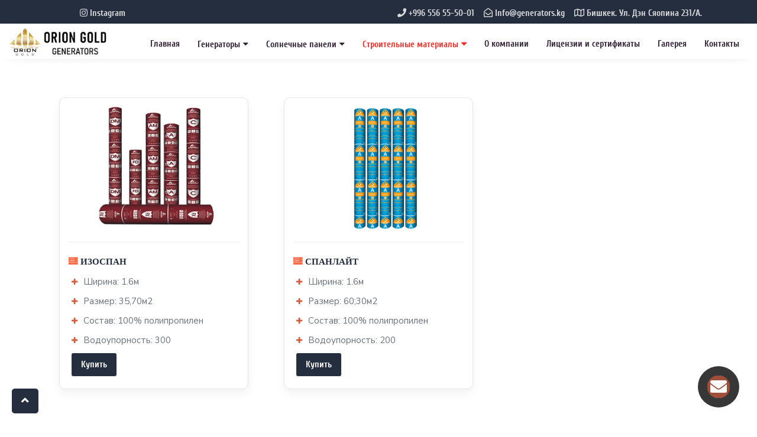

--- FILE ---
content_type: text/html
request_url: https://generators.kg/web-development-9.html
body_size: 35777
content:
<!DOCTYPE html>
<html lang="ru-RU">

<head>
    <meta charset="utf-8">
    <meta content="IE=edge" http-equiv="X-UA-Compatible">
    <meta content="width=device-width, initial-scale=1" name="viewport">
    <!-- seo tools -->
    <meta name=description content="Мы профессионально занимаемся продажей, доставкой, установкой, настройкой и обслуживанием генераторов" />
    <meta name=keywords content="Генераторы в Бишкеке, Купить Генераторы в Бишкеке, Дизельные генераторы в Бишкеке, Генераторы Триогенератор в Бишкеке, TrioGenerator генераторы в Бишкеке, АКСА Генераторы в Бишкеке, AKSA Генераторы в Бишкеке, кж повер Генераторы в Бишкеке, KJ power Генераторы в Бишкеке" />
    <meta property=og:title content="Дизельные генераторы" />
    <meta property=og:description content="Мы профессионально занимаемся продажей, доставкой, установкой, настройкой и обслуживанием генераторов" />
    <meta property=og:image content=https://generators.kg/img/logo/logo3.jpg />
    <meta property=og:type content="website" />
    <meta property=og:url content=https://generators.kg/ />
    <meta property="og:site_name" content="Дизельные Генераторы" />
    <meta http-equiv=X-UA-Compatible content="IE=edge" />
    <meta name=viewport content="width=device-width, initial-scale=1, maximum-scale=1" />
    <meta name=theme-color content=#f5633e />
    <!-- seo tools -->
    <!-- page title -->
    <title>Генератор</title>
    <!-- page title -->
    <!-- favicon -->
    <link href="favicon.png" rel="shortcut icon" type="image/x-icon">
    <link href="favicon.png" rel="icon" type="image/x-icon">
    <!-- bootstrap css -->
    <link href="css/bootstrap.min.css" rel="stylesheet">
    <!-- default css / Style Pages -->
    <link href="style/style.css" rel="stylesheet" type="text/css">
    <link href="style/navigation.css" rel="stylesheet">
    <!-- <link href="style/preloader.css" rel="stylesheet"> -->
    <link href="style/megamenu-style.css" rel="stylesheet">
    
    <!-- responsive css -->
    <link href="style/responsive.css" rel="stylesheet" type="text/css">
    <!-- animations -->
    <link href="style/animate.css" rel="stylesheet" type="text/css">
    <!-- fontawesome -->
    <link href="fonts/font-awesome.min.css" rel="stylesheet" type="text/css">
    <!-- google fonts -->
    <link href="https://fonts.googleapis.com/css?family=Maven+Pro:400,500,700,900|Noto+Sans:400,700|Nunito+Sans:400,400i,600,600i,700,700i,800,900,900i" rel="stylesheet">

    <link rel="stylesheet" href="ajax-forma/remodal.css">
    <link rel="stylesheet" href="ajax-forma/remodal-default-theme.css">

<!-- contact widget -->
    <link href="src/contacts-button-widget.css" rel="stylesheet" media="screen" />
    <link href="https://cdnjs.cloudflare.com/ajax/libs/font-awesome/5.9.0/css/all.min.css" rel="stylesheet" media="screen" />
</head>

<body>
    <a href="#" title="Перейти к началу страницы" class="topbutton"><i class="fa fa-angle-up" aria-hidden="true" style="color:  #fff;font-size: 20px;"></i></a>

    
    <div class="container-fluid top-bar">
        <div class="container">
            <div class="col-sm-5 col-xs-5 top-list">
                <ul>
                    <li class="fs15">
                        <a href="https://www.instagram.com/generators.kg/"><i class="fab fa-instagram"></i> Instagram</a>
                    </li>

                </ul>
            </div>
            <div class="col-sm-7 col-xs-7 top-list-right">
                <ul>
                    <li class="fs15"><a href="about.html"><i class="far fa-map"></i> Бишкек. Ул. Дэн Сяопина 231/А.</a></li>
                   
                    <li class="fs15"> <i class="far fa-envelope-open"></i> Info@generators.kg</li>
                    <li class="fs15"><a href="tel:+996 556 55-50-01"><i class="fas fa-phone"></i> +996 556 55-50-01</a></li>
                </ul>
            </div>
        </div>
    </div>
    <!--END OF TOP-BAR  -->

    <!-- Start Navigation -->
    <nav class="navbar navbar-default navbar-sticky navbar-mobile bootsnav">
        <div class="container-fluid">
           
            
            <div class="navbar-header ">
                <button type="button" class="navbar-toggle" data-toggle="collapse" data-target="#navbar-menu">
					<i class="fa fa-bars"></i>
				</button>
                <a class="navbar-brand " href="index.html"><img src="img/logo/logo3.jpg" class="logo topimg " alt="Лого Генераторы Бишкек" ></a>
                
            </div>
           
            <div class="collapse navbar-collapse" id="navbar-menu">
                <ul class="nav navbar-nav navbar-right" data-in="slideInUp" data-out="fadeOut">
                    <li class="dropdown ">
                        <a href="index.html">Главная</a>
                    </li>
                    <li class="dropdown megamenu-fw">
                        <a class="dropdown-toggle" data-toggle="dropdown">Генераторы</a>
                        <ul class="dropdown-menu megamenu-content" role="menu">
                            <li>
                                <div class="row">
                                    <a href="web-development-2.html">
                                    <div class="col-menu col-md-3 mb-3">
                                        <h6 class="title">Triogenerator</h6>
                                        <div class="content">
                                            <img src="img/ricardo.jpg" alt="Генеторы Триогенератор" class="img-responsive size">
                                            
                                            <div class="w">
                                                <a href="web-development-2.html" class="button btn2 btn-outline">Перейти в каталог</a>
                                            </div>
                                        </div>
                                    </div>
                                    </a>
                                    <!-- end col-3 -->
                                     <a href="web-development.html">
                                    <div class="col-menu col-md-3 mb-3">
                                        <h6 class="title">Aksa</h6>
                                        <div class="content">
                                            <img src="img/aksa_apd-16_28.jpg" alt="Генераторы АКСА" class="img-responsive size">
                                           
                                            <div class="w">
                                                <a href="web-development.html" class="button btn2 btn-outline">Перейти в каталог</a>
                                            </div>
                                        </div>
                                    </div>
                                    </a>
                                    <!-- end col-3 -->
                                    <a href="web-development-4.html">
                                    <div class="col-menu col-md-3 mb-3">
                                        <h6 class="title"> KJ POWER</h6>
                                        <div class="content">
                                            <img src="img/3m.png" alt="Генераторы КЖ ПОВЕР" class="img-responsive size">
                                            
                                            <div class="w">
                                                <a href="web-development-4.html" class="button btn2 btn-outline">Перейти в каталог</a>
                                            </div>
                                        </div>
                                    </div>
                                    </a>

                                    

                                    <a href="web-development-12.html">
                                    <div class="col-menu col-md-3 mb-3">
                                        <h6 class="title">ADD</h6>
                                        <div class="content">
                                            <img src="./img/generatorAdd.jpg" alt="Дизельные генераторы АДД Повер" class="img-responsive size">
                                           
                                            <div class="w">
                                                <a href="web-development-12.html" class="button btn2 btn-outline">Перейти в каталог</a>
                                            </div>
                                        </div>
                                    </div>
                                    </a>
                                    <!-- end col-3 -->
                                </div>
                                <!-- end row -->
                            </li>
                        </ul>
                    </li>

                    <li class="dropdown megamenu-fw">
                        <a class="dropdown-toggle" data-toggle="dropdown">Солнечные панели</a>
                        <ul class="dropdown-menu megamenu-content" role="menu">
                            <li>
                                <div class="row">
                                    <a href="web-sun.html">
                                    <div class="col-menu col-md-3 mb-3">
                                        <h6 class="title">Продукты OFF-GRID</h6>
                                        <div class="content">
                                            <img src="img/invertr-180x180.jpg" alt="Продукты OFF-GRID" class="img-responsive size">
                                          
                                            <div class="w">
                                                <a href="web-sun.html" class="button btn2 btn-outline">Перейти в каталог</a>
                                            </div>
                                        </div>
                                    </div>
                                    </a>
                                    <!-- end col-3 -->
                                    <a href="web-sun2.html">
                                    <div class="col-menu col-md-3 mb-3">
                                        <h6 class="title">Сетевые продукты</h6>
                                        <div class="content">
                                            <img src="img/Huawei-SUN2000-33KTL-30kW-01-180x180.jpg" alt="Сетевые продукты" class="img-responsive size">
                                           
                                            <div class="w">
                                                <a href="web-sun2.html" class="button btn2 btn-outline">Перейти в каталог</a>
                                            </div>
                                        </div>
                                    </div>
                                    </a>
                                    <!-- end col-3 -->
                                     <a href="web-sun3.html">
                                    <div class="col-menu col-md-3 mb-3">
                                        <h6 class="title">Фотоэлектрические модули</h6>
                                        <div class="content">
                                            <img src="img/solar-paneller-180x180.jpg" alt="Фотоэлектрические модули" class="img-responsive size">
                                           
                                            <div class="w">
                                                <a href="web-sun3.html" class="button btn2 btn-outline">Перейти в каталог</a>
                                            </div>
                                        </div>
                                    </div>
                                    </a>
                                    <a href="web-sun4.html">
                                    <div class="col-menu col-md-3 mb-3">
                                        <h6 class="title">Оборудование для солнечных подключений</h6>
                                        <div class="content">
                                            <img src="img/baglantikonnektoru-180x180.jpg" alt="Оборудование для солнечных подключений" class="img-responsive size">
                                         
                                            <div class="w">
                                                <a href="web-sun4.html" class="button btn2 btn-outline">Перейти в каталог</a>
                                            </div>
                                        </div>
                                    </div>
                                    </a>
                                    <!-- end col-3 -->
                                     <a href="web-sun5.html">
                                    <div class="col-menu col-md-3 mb-3">
                                        <h6 class="title">Солнечные оросительные системы</h6>
                                        <div class="content">
                                            <img src="img/sulama2-180x180.jpg" alt="Солнечные оросительные системы" class="img-responsive size">
                                           
                                            <div class="w">
                                                <a href="web-sun5.html" class="button btn2 btn-outline">Перейти в каталог</a>
                                            </div>
                                        </div>
                                    </div>
                                    </a>
                                    <!-- end col-3 -->
                                    <a href="web-sun6.html">
                                    <div class="col-menu col-md-3 mb-3">
                                        <h6 class="title">Солнечная энергетическая коробка</h6>
                                        <div class="content">
                                            <img src="img/guc_kutulari-180x180.jpg" alt="Солнечная энергетическая коробка" class="img-responsive  size">
                                            <div class="w">
                                                <a href="web-sun6.html" class="button btn2 btn-outline">Перейти в каталог</a>
                                            </div>
                                        </div>
                                    </div>
                                    </a>
                                    <!-- end col-3 -->
                                </div>
                                <!-- end row -->
                            </li>
                        </ul>
                    </li>

                    <li class="active dropdown megamenu-fw">
                        <a class="dropdown-toggle" data-toggle="dropdown">Строительные материалы</a>
                        <ul class="dropdown-menu megamenu-content" role="menu">
                            <li>
                                <div class="row">
                                    <!-- end col-3 -->
                                    <a href="web-development-5.html">
                                    <div class="col-menu col-md-3 mb-3">
                                        <h6 class="title">БАЗАЛЬТОВЫЕ ПЛИТЫ</h6>
                                        <div class="content">
                                            <img src="img/mpt_021_1.png" alt="БАЗАЛЬТОВЫЕ ПЛИТЫ" class="img-responsive size">

                                            <div class="w">
                                                <a href="web-development-5.html" class="button btn2 btn-outline">Перейти в каталог</a>
                                            </div>
                                        </div>
                                    </div>
                                    </a>
                                    <!-- end col-3 -->
                                    <a href="web-development-6.html">
                                    <div class="col-menu col-md-3 mb-3">
                                        <h6 class="title">МИНВАТА</h6>
                                        <div class="content">
                                            <img src="img/steklovata.webp" alt="МИНВАТА" class="img-responsive size">

                                            <div class="w">
                                                <a href="web-development-6.html" class="button btn2 btn-outline">Перейти в каталог</a>
                                            </div>
                                        </div>
                                    </div>
                                    </a>
                                    <a href="web-development-8.html">
                                    <div class="col-menu col-md-3 mb-3">
                                        <h6 class="title">Каучуковая изоляция</h6>
                                        <div class="content">
                                            <img src="img/rezinki.png" alt="Каучуковая изоляция" class="img-responsive size">
                                          
                                            <div class="w">
                                                <a href="web-development-8.html" class="button btn2 btn-outline">Перейти в каталог</a>
                                            </div>
                                        </div>
                                    </div>
                                    </a>
                                    <!-- end col-3 -->
                                     <a href="web-development-7.html">
                                    <div class="col-menu col-md-3 mb-3">
                                        <h6 class="title">МАТЫ ПРОШИВНЫЕ МИНЕРАЛОВАТНЫЕ</h6>
                                        <div class="content">
                                            <img src="img/steklovata-s-plenkoi.jpg" alt="МАТЫ ПРОШИВНЫЕ МИНЕРАЛОВАТНЫЕ" class="img-responsive size">
                                          
                                            <div class="w">
                                                <a href="web-development-7.html" class="button btn2 btn-outline">Перейти в каталог</a>
                                            </div>
                                        </div>
                                    </div>
                                    </a>
                                    <!-- end col-3 -->
                                    <a href="web-development-9.html">
                                    <div class="col-menu col-md-3 mb-3">
                                        <h6 class="title">Мембрана</h6>
                                        <div class="content">
                                            <img src="img/plenka-1.jpg" alt="Мембрана" class="img-responsive size">
                                           
                                            <div class="w">
                                                <a href="web-development-9.html" class="button btn2 btn-outline">Перейти в каталог</a>
                                            </div>
                                        </div>
                                    </div>
                                    </a>
                                    <a href="web-development-10.html">
                                    <div class="col-menu col-md-3 mb-3">
                                        <h6 class="title">Базальтовые цилиндры</h6>
                                        <div class="content">
                                            <img src="img/plenka-2.webp" alt="Базальтовые цилиндры" class="img-responsive size">
                                           
                                            <div class="w">
                                                <a href="web-development-10.html" class="button btn2 btn-outline">Перейти в каталог</a>
                                            </div>
                                        </div>
                                    </div>
                                    </a>
                                    <!-- end col-3 -->
                                    <a href="web-development-11.html">
                                    <div class="col-menu col-md-3 mb-3">
                                        <h6 class="title">Кабельная продукция КазЭнергоКабель</h6>
                                        <div class="content">
                                            <img src="img/SAM_5160-2_enl.jpg" alt="Кабельная продукция КазЭнергоКабель" class="img-responsive size">
                                           
                                            <div class="w">
                                                <a href="web-development-11.html" class="button btn2 btn-outline">Перейти в каталог</a>
                                            </div>
                                        </div>
                                    </div>
                                    </a>
                                    <!-- end col-3 -->
                                </div>
                                <!-- end row -->
                            </li>
                        </ul>
                    </li>



                    <li class="dropdown">
                        <a href="about.html">О компании</a>
                    </li>
                    <li class="dropdown">
                        <a href="sertificate.html">Лицензии и сертификаты</a>
                      
                    </li>
                 
                    <li><a href="galery.html">Галерея</a></li>

                    <li><a href="contact.html">Контакты</a></li>

                </ul>
            </div>
            <!-- /.navbar-collapse -->
        </div>

    </nav>
    <!-- End Navigation -->

    <!-- start of section -->
    <section class="why-tera">
        <div class="container">
            <div class="default-title">
                
            </div>
            <div class="col-sm-4">
                <div class="box sl1 fadesimple">
                    <img class="qis" src="img/materials/izospan-plenki.png">
                    <hr>
                    <ul class="wt-list">
                        <h4 class="wt-2">Изоспан<span style="color: #f5633e; margin-left: 62px;"></span></h4>
                        <li class="wtl-5">Ширина: 1.6м</li>
                        <li class="wtl-7">Размер: 35,70м2</li>
                        <li class="wtl-8">Состав: 100% полипропилен</li>
                        <li class="wtl-8">Водоупорность: 300 </li>
                       
                    </ul>
                    
                    <div id="nav">
                        <a href="#modal" class="btn2 button btn-lg btn-2 n">Купить</a>
                        
                    </div>
                </div>
            </div>
            <div class="col-sm-4">
                <div class="box sl1 fadesimple">
                    <img class="q" src="img/materials/vetro-vlagozaschitnaya-paropronicaemaya-a-1.6x43.7-span.png">
                    <hr>
                    <ul class="wt-list">
                        <h4 class="wt-2">Спанлайт</h4>
                        <li class="wtl-5">Ширина: 1.6м</li>
                        <li class="wtl-7">Размер: 60;30м2</li>
                        <li class="wtl-8">Состав: 100% полипропилен</li>
                        <li class="wtl-8">Водоупорность: 200 </li>
                       
                    </ul>
                   
                    <div id="nav">
                        <a href="#modal" class="btn2 button btn-lg btn-2 n">Купить</a>
                       
                    </div>
                </div>
            </div>
           
            </ul>
            
        </div>
    </section>
    <!-- end of section -->
    <!-- ===== FOOTER ===== -->
    <!-- start of section -->
    <section id="contact-parts">
        <div class="container-fluid">
            <div class="col-sm-6 contact-p1 ">
                <h2>
                    <a href="tel:0556555001">Контакты : 0556555001</a>
                </h2>
            </div>
            <div class="col-sm-6 contact-p2">
                <h2>info@generators.kg</h2>
            </div>
        </div>
    </section>
    <!-- end of first section -->
    <footer>
        <div class="container-fluid footer-fluid">
            <div class="row">
                <!-- row -->
                <div class="col-lg-4 col-md-4 col-sm-3 widfo2">
                    <!-- widgets column left -->
                    <ul class="list-unstyled clear-margins led3">
                        <!-- widgets -->
                        <li class="widget-container widget_nav_menu">
                            <!-- widgets list -->
                            <h2 class="title-widget">Об Orion Gold</h2>
                            <p>Продажа Энергетического оборудования. Качественные Дизельные генераторы от 10 кВт до 2700 кВт. Прямые поставки из Турции от лидеров мирового уровня в области производства генераторов. AKSA, ALIMAR, TRIO GENERATOR. от 10 кВт
                                до 25000 кВт.</p>
                        </li>
                    </ul>
                </div>
                
                
                <div class="col-lg-2 col-md-2 col-sm-3 col-xs-6 widfo">
                    <!-- widgets column left -->
                    <ul class="list-unstyled clear-margins led">
                        <!-- widgets -->
                        <li class="widget-container widget_nav_menu">
                            <!-- widgets list -->
                            <h2 class="title-widget">GENERATORS</h2>
                            <ul>
                                <li><a href="web-development.html"><i class="fa fa-angle-right"></i>  Продукция</a></li>
                                <li><a href="about.html"><i class="fa fa-angle-right"></i>  О компании</a></li>
                                <li><a href="sertificate.html"><i class="fa fa-angle-right"></i>  Лицензии и сертификаты</a></li>
                                <li><a href="contact.html"><i class="fa fa-angle-right"></i>  Контакты</a></li>
                            </ul>
                        </li>
                    </ul>
                </div>
                
                <div class="col-lg-2 col-md-2 col-sm-6 col-xs-6 widfo3">
                    <!-- widgets column center -->
                    <ul class="list-unstyled clear-margins led2">
                        <!-- widgets -->
                        <li class="widget-container widget_recent_news">
                            <!-- widgets list -->
                            <h2 class="title-widget">Контакты </h2>
                            <div class="footerp">
                                <img src="img/logo/logowhite.png" class="img-responsive" alt="Hosting Template">
                                <br>
                                <p>Email: <a href="mailto:hello@themekolor.co">info@generators.kg</a></p>
                                <p>Телефон: <a href="tel:0556555001">0556555001</a></p>
                                <p>Адрес - Бишкек. Ул. Дэн Сяопина 231/А. </p>
                            </div>
                        </li>
                    </ul>
                </div>
            </div>
        </div>
    </footer>

    <div class="footer-bottom">

        <div class="container">

            <div class="row">

                <div class="col-xs-12 col-sm-6 col-md-6 col-lg-6 half">

                    <div class="copyright">

                        ©2025 GENERATORS.KG - Генераторы в Бишкеке

                    </div>

                </div>

                <div class="col-xs-12 col-sm-6 col-md-6 col-lg-6 half">
<div class="creator-info" style="float: right;    padding-top: 13px;">
                        <a href="https://motion.com.kg" target="_blank" style="text-decoration: none;color: #fff;font-size: 12px;font-weight: 600;">
                            <img src="https://motion.com.kg/ads/white-logo.png" style="display: inline-block;width: 90px;margin-right: 10px;margin-top: -5px;text-decoration: none;">
                            <span style="border-bottom: 1px solid #93989a;">Разработано "motion"</span></a>
                    </div>

                </div>

            </div>

        </div>

    </div>

   

    <!-- ===== FOOTER / END ===== -->

    <!-- javascript -->
    <script src="javascript/jquery-3.1.1.min.js"></script>
    <script src="javascript/jquery.scroll-with-ease.min.js"></script>
    <script src="javascript/contact.js"></script>
    <script src="javascript/parallax.js"></script>
    <script src="javascript/bootsnav.js"></script>
    <script src="js/bootstrap.min.js"></script>
    <script src="javascript/javascript.js"></script>

    <script src="ajax-forma/remodal.min.js"></script>
    <div class="remodal" data-remodal-id="modal" role="dialog" aria-labelledby="modal1Title" aria-describedby="modal1Desc">
        <div class="remodalBorder">
            <p><img class="logo-modal" src="img/logo/logo3.png"></p>
            <button data-remodal-action="close" class="remodal-close" aria-label="Close"></button>
            <form id="form">
                <h2 id="modal1Title">Оставить заявку</h2>
                <input type="text" class="putName form-control" name="name" placeholder="Имя " required="">
                <input type="tel" class="putPhone form-control" name="phone" placeholder="0700123456" required="">
                <div  id="capcha1" class="g-recaptcha" data-sitekey="6Ldk4bseAAAAAKwJn3FkcHYnI0y5X5ApC-YRjrMg"> </div>
                </div>
                <div class="text-danger" id="recaptchaError"></div>

                <input type="submit" name="submit" class="btn" value="ОТПРАВИТЬ">
                <p>или позвоните по номеру <a class="link-modal" href="tel:+996556555001"> +996 556 55-50-01</a></p>
                <input type="hidden" name="formData" value="Заявка с сайта: МЕМБРАНА">
            </form>
        </div>
    </div>

    <script type="text/javascript">
        $(document).ready(function() {
            $("form").submit(function() {
                // Получение ID формы
                var formID = $(this).attr('id');
                // Добавление решётки к имени ID
                var formNm = $('#' + formID);
                $.ajax({
                    type: "POST",
                    url: 'ajax-forma/mail.php',
                    data: formNm.serialize(),
                    success: function(data) {
                        // Вывод текста результата отправки
                        $(formNm).html(data);
                    },
                    error: function(jqXHR, text, error) {
                        // Вывод текста ошибки отправки
                        $(formNm).html(error);
                    }
                });
                return false;
            });
        });
    </script>
    <!-- javascript -->
<!-- Yandex.Metrika counter -->
<script type="text/javascript" >
   (function(m,e,t,r,i,k,a){m[i]=m[i]||function(){(m[i].a=m[i].a||[]).push(arguments)};
   m[i].l=1*new Date();
   for (var j = 0; j < document.scripts.length; j++) {if (document.scripts[j].src === r) { return; }}
   k=e.createElement(t),a=e.getElementsByTagName(t)[0],k.async=1,k.src=r,a.parentNode.insertBefore(k,a)})
   (window, document, "script", "https://mc.yandex.ru/metrika/tag.js", "ym");

   ym(93928507, "init", {
        clickmap:true,
        trackLinks:true,
        accurateTrackBounce:true
   });
</script>
<noscript><div><img src="https://mc.yandex.ru/watch/93928507" style="position:absolute; left:-9999px;" alt="" /></div></noscript>
<!-- /Yandex.Metrika counter -->
    <script src='https://www.google.com/recaptcha/api.js'></script>
    <!-- [START] Contact Widget Button -->
	<div id="contact_widget_substrate"></div>
	<div id="contact_widget_button" class="contact_widget_left d-flex align-items-center justify-content-center">
		<div class="contact-widget-pulsation"></div>
		<div class="contact-widget-icon text-center d-flex align-items-center justify-content-center"><i class="fa fas fa-envelope"></i><span class="contact-widget-text d-none">GENERATORS</span></div>
		<div class="contact-widget-dropdown d-flex flex-column align-items-start">	
			<a rel="noopener noreferrer" href="https://wa.me/+996556555001" target="_blank" class="contact-widget-item d-flex align-items-center"><span class="contact-widget-item-icon contact-widget-whatsapp d-flex align-items-center justify-content-center"><i class="fab fa-whatsapp"></i></span><span>WhatsApp</span></a>
			<a rel="noopener noreferrer" href="https://t.me/DmitriiSDS1" target="_blank" class="contact-widget-item d-flex align-items-center"><span class="contact-widget-item-icon contact-widget-telegram d-flex align-items-center justify-content-center"><i class="fab fa-telegram"></i></span><span>Telegram</span></a>
			<a href="tel:+996556555001" data-src="#callback_form" data-fancybox class="contact-widget-item d-flex align-items-center">
				<span class="contact-widget-item-icon contact-widget-call d-flex align-items-center justify-content-center"><i class="fas fa fa-phone"></i></span><span>Позвонить</span>
            </a>
			<a href="#modal" title="Обратный звонок" class="contact-widget-item d-flex align-items-center"><span class="contact-widget-item-icon contact-widget-contacts d-flex align-items-center justify-content-center"><i class="fas fa fa-address-book"></i></span><span>Обратный звонок</span></a>
		</div>
	</div>
	<!-- [END] Contact Widget Button -->
    <!-- Contact widget -->
    <script src="src/contacts-button-widget.js"></script>
</body>

</html>

--- FILE ---
content_type: text/html; charset=utf-8
request_url: https://www.google.com/recaptcha/api2/anchor?ar=1&k=6Ldk4bseAAAAAKwJn3FkcHYnI0y5X5ApC-YRjrMg&co=aHR0cHM6Ly9nZW5lcmF0b3JzLmtnOjQ0Mw..&hl=en&v=PoyoqOPhxBO7pBk68S4YbpHZ&size=normal&anchor-ms=20000&execute-ms=30000&cb=6xh3wmo2y6mz
body_size: 49337
content:
<!DOCTYPE HTML><html dir="ltr" lang="en"><head><meta http-equiv="Content-Type" content="text/html; charset=UTF-8">
<meta http-equiv="X-UA-Compatible" content="IE=edge">
<title>reCAPTCHA</title>
<style type="text/css">
/* cyrillic-ext */
@font-face {
  font-family: 'Roboto';
  font-style: normal;
  font-weight: 400;
  font-stretch: 100%;
  src: url(//fonts.gstatic.com/s/roboto/v48/KFO7CnqEu92Fr1ME7kSn66aGLdTylUAMa3GUBHMdazTgWw.woff2) format('woff2');
  unicode-range: U+0460-052F, U+1C80-1C8A, U+20B4, U+2DE0-2DFF, U+A640-A69F, U+FE2E-FE2F;
}
/* cyrillic */
@font-face {
  font-family: 'Roboto';
  font-style: normal;
  font-weight: 400;
  font-stretch: 100%;
  src: url(//fonts.gstatic.com/s/roboto/v48/KFO7CnqEu92Fr1ME7kSn66aGLdTylUAMa3iUBHMdazTgWw.woff2) format('woff2');
  unicode-range: U+0301, U+0400-045F, U+0490-0491, U+04B0-04B1, U+2116;
}
/* greek-ext */
@font-face {
  font-family: 'Roboto';
  font-style: normal;
  font-weight: 400;
  font-stretch: 100%;
  src: url(//fonts.gstatic.com/s/roboto/v48/KFO7CnqEu92Fr1ME7kSn66aGLdTylUAMa3CUBHMdazTgWw.woff2) format('woff2');
  unicode-range: U+1F00-1FFF;
}
/* greek */
@font-face {
  font-family: 'Roboto';
  font-style: normal;
  font-weight: 400;
  font-stretch: 100%;
  src: url(//fonts.gstatic.com/s/roboto/v48/KFO7CnqEu92Fr1ME7kSn66aGLdTylUAMa3-UBHMdazTgWw.woff2) format('woff2');
  unicode-range: U+0370-0377, U+037A-037F, U+0384-038A, U+038C, U+038E-03A1, U+03A3-03FF;
}
/* math */
@font-face {
  font-family: 'Roboto';
  font-style: normal;
  font-weight: 400;
  font-stretch: 100%;
  src: url(//fonts.gstatic.com/s/roboto/v48/KFO7CnqEu92Fr1ME7kSn66aGLdTylUAMawCUBHMdazTgWw.woff2) format('woff2');
  unicode-range: U+0302-0303, U+0305, U+0307-0308, U+0310, U+0312, U+0315, U+031A, U+0326-0327, U+032C, U+032F-0330, U+0332-0333, U+0338, U+033A, U+0346, U+034D, U+0391-03A1, U+03A3-03A9, U+03B1-03C9, U+03D1, U+03D5-03D6, U+03F0-03F1, U+03F4-03F5, U+2016-2017, U+2034-2038, U+203C, U+2040, U+2043, U+2047, U+2050, U+2057, U+205F, U+2070-2071, U+2074-208E, U+2090-209C, U+20D0-20DC, U+20E1, U+20E5-20EF, U+2100-2112, U+2114-2115, U+2117-2121, U+2123-214F, U+2190, U+2192, U+2194-21AE, U+21B0-21E5, U+21F1-21F2, U+21F4-2211, U+2213-2214, U+2216-22FF, U+2308-230B, U+2310, U+2319, U+231C-2321, U+2336-237A, U+237C, U+2395, U+239B-23B7, U+23D0, U+23DC-23E1, U+2474-2475, U+25AF, U+25B3, U+25B7, U+25BD, U+25C1, U+25CA, U+25CC, U+25FB, U+266D-266F, U+27C0-27FF, U+2900-2AFF, U+2B0E-2B11, U+2B30-2B4C, U+2BFE, U+3030, U+FF5B, U+FF5D, U+1D400-1D7FF, U+1EE00-1EEFF;
}
/* symbols */
@font-face {
  font-family: 'Roboto';
  font-style: normal;
  font-weight: 400;
  font-stretch: 100%;
  src: url(//fonts.gstatic.com/s/roboto/v48/KFO7CnqEu92Fr1ME7kSn66aGLdTylUAMaxKUBHMdazTgWw.woff2) format('woff2');
  unicode-range: U+0001-000C, U+000E-001F, U+007F-009F, U+20DD-20E0, U+20E2-20E4, U+2150-218F, U+2190, U+2192, U+2194-2199, U+21AF, U+21E6-21F0, U+21F3, U+2218-2219, U+2299, U+22C4-22C6, U+2300-243F, U+2440-244A, U+2460-24FF, U+25A0-27BF, U+2800-28FF, U+2921-2922, U+2981, U+29BF, U+29EB, U+2B00-2BFF, U+4DC0-4DFF, U+FFF9-FFFB, U+10140-1018E, U+10190-1019C, U+101A0, U+101D0-101FD, U+102E0-102FB, U+10E60-10E7E, U+1D2C0-1D2D3, U+1D2E0-1D37F, U+1F000-1F0FF, U+1F100-1F1AD, U+1F1E6-1F1FF, U+1F30D-1F30F, U+1F315, U+1F31C, U+1F31E, U+1F320-1F32C, U+1F336, U+1F378, U+1F37D, U+1F382, U+1F393-1F39F, U+1F3A7-1F3A8, U+1F3AC-1F3AF, U+1F3C2, U+1F3C4-1F3C6, U+1F3CA-1F3CE, U+1F3D4-1F3E0, U+1F3ED, U+1F3F1-1F3F3, U+1F3F5-1F3F7, U+1F408, U+1F415, U+1F41F, U+1F426, U+1F43F, U+1F441-1F442, U+1F444, U+1F446-1F449, U+1F44C-1F44E, U+1F453, U+1F46A, U+1F47D, U+1F4A3, U+1F4B0, U+1F4B3, U+1F4B9, U+1F4BB, U+1F4BF, U+1F4C8-1F4CB, U+1F4D6, U+1F4DA, U+1F4DF, U+1F4E3-1F4E6, U+1F4EA-1F4ED, U+1F4F7, U+1F4F9-1F4FB, U+1F4FD-1F4FE, U+1F503, U+1F507-1F50B, U+1F50D, U+1F512-1F513, U+1F53E-1F54A, U+1F54F-1F5FA, U+1F610, U+1F650-1F67F, U+1F687, U+1F68D, U+1F691, U+1F694, U+1F698, U+1F6AD, U+1F6B2, U+1F6B9-1F6BA, U+1F6BC, U+1F6C6-1F6CF, U+1F6D3-1F6D7, U+1F6E0-1F6EA, U+1F6F0-1F6F3, U+1F6F7-1F6FC, U+1F700-1F7FF, U+1F800-1F80B, U+1F810-1F847, U+1F850-1F859, U+1F860-1F887, U+1F890-1F8AD, U+1F8B0-1F8BB, U+1F8C0-1F8C1, U+1F900-1F90B, U+1F93B, U+1F946, U+1F984, U+1F996, U+1F9E9, U+1FA00-1FA6F, U+1FA70-1FA7C, U+1FA80-1FA89, U+1FA8F-1FAC6, U+1FACE-1FADC, U+1FADF-1FAE9, U+1FAF0-1FAF8, U+1FB00-1FBFF;
}
/* vietnamese */
@font-face {
  font-family: 'Roboto';
  font-style: normal;
  font-weight: 400;
  font-stretch: 100%;
  src: url(//fonts.gstatic.com/s/roboto/v48/KFO7CnqEu92Fr1ME7kSn66aGLdTylUAMa3OUBHMdazTgWw.woff2) format('woff2');
  unicode-range: U+0102-0103, U+0110-0111, U+0128-0129, U+0168-0169, U+01A0-01A1, U+01AF-01B0, U+0300-0301, U+0303-0304, U+0308-0309, U+0323, U+0329, U+1EA0-1EF9, U+20AB;
}
/* latin-ext */
@font-face {
  font-family: 'Roboto';
  font-style: normal;
  font-weight: 400;
  font-stretch: 100%;
  src: url(//fonts.gstatic.com/s/roboto/v48/KFO7CnqEu92Fr1ME7kSn66aGLdTylUAMa3KUBHMdazTgWw.woff2) format('woff2');
  unicode-range: U+0100-02BA, U+02BD-02C5, U+02C7-02CC, U+02CE-02D7, U+02DD-02FF, U+0304, U+0308, U+0329, U+1D00-1DBF, U+1E00-1E9F, U+1EF2-1EFF, U+2020, U+20A0-20AB, U+20AD-20C0, U+2113, U+2C60-2C7F, U+A720-A7FF;
}
/* latin */
@font-face {
  font-family: 'Roboto';
  font-style: normal;
  font-weight: 400;
  font-stretch: 100%;
  src: url(//fonts.gstatic.com/s/roboto/v48/KFO7CnqEu92Fr1ME7kSn66aGLdTylUAMa3yUBHMdazQ.woff2) format('woff2');
  unicode-range: U+0000-00FF, U+0131, U+0152-0153, U+02BB-02BC, U+02C6, U+02DA, U+02DC, U+0304, U+0308, U+0329, U+2000-206F, U+20AC, U+2122, U+2191, U+2193, U+2212, U+2215, U+FEFF, U+FFFD;
}
/* cyrillic-ext */
@font-face {
  font-family: 'Roboto';
  font-style: normal;
  font-weight: 500;
  font-stretch: 100%;
  src: url(//fonts.gstatic.com/s/roboto/v48/KFO7CnqEu92Fr1ME7kSn66aGLdTylUAMa3GUBHMdazTgWw.woff2) format('woff2');
  unicode-range: U+0460-052F, U+1C80-1C8A, U+20B4, U+2DE0-2DFF, U+A640-A69F, U+FE2E-FE2F;
}
/* cyrillic */
@font-face {
  font-family: 'Roboto';
  font-style: normal;
  font-weight: 500;
  font-stretch: 100%;
  src: url(//fonts.gstatic.com/s/roboto/v48/KFO7CnqEu92Fr1ME7kSn66aGLdTylUAMa3iUBHMdazTgWw.woff2) format('woff2');
  unicode-range: U+0301, U+0400-045F, U+0490-0491, U+04B0-04B1, U+2116;
}
/* greek-ext */
@font-face {
  font-family: 'Roboto';
  font-style: normal;
  font-weight: 500;
  font-stretch: 100%;
  src: url(//fonts.gstatic.com/s/roboto/v48/KFO7CnqEu92Fr1ME7kSn66aGLdTylUAMa3CUBHMdazTgWw.woff2) format('woff2');
  unicode-range: U+1F00-1FFF;
}
/* greek */
@font-face {
  font-family: 'Roboto';
  font-style: normal;
  font-weight: 500;
  font-stretch: 100%;
  src: url(//fonts.gstatic.com/s/roboto/v48/KFO7CnqEu92Fr1ME7kSn66aGLdTylUAMa3-UBHMdazTgWw.woff2) format('woff2');
  unicode-range: U+0370-0377, U+037A-037F, U+0384-038A, U+038C, U+038E-03A1, U+03A3-03FF;
}
/* math */
@font-face {
  font-family: 'Roboto';
  font-style: normal;
  font-weight: 500;
  font-stretch: 100%;
  src: url(//fonts.gstatic.com/s/roboto/v48/KFO7CnqEu92Fr1ME7kSn66aGLdTylUAMawCUBHMdazTgWw.woff2) format('woff2');
  unicode-range: U+0302-0303, U+0305, U+0307-0308, U+0310, U+0312, U+0315, U+031A, U+0326-0327, U+032C, U+032F-0330, U+0332-0333, U+0338, U+033A, U+0346, U+034D, U+0391-03A1, U+03A3-03A9, U+03B1-03C9, U+03D1, U+03D5-03D6, U+03F0-03F1, U+03F4-03F5, U+2016-2017, U+2034-2038, U+203C, U+2040, U+2043, U+2047, U+2050, U+2057, U+205F, U+2070-2071, U+2074-208E, U+2090-209C, U+20D0-20DC, U+20E1, U+20E5-20EF, U+2100-2112, U+2114-2115, U+2117-2121, U+2123-214F, U+2190, U+2192, U+2194-21AE, U+21B0-21E5, U+21F1-21F2, U+21F4-2211, U+2213-2214, U+2216-22FF, U+2308-230B, U+2310, U+2319, U+231C-2321, U+2336-237A, U+237C, U+2395, U+239B-23B7, U+23D0, U+23DC-23E1, U+2474-2475, U+25AF, U+25B3, U+25B7, U+25BD, U+25C1, U+25CA, U+25CC, U+25FB, U+266D-266F, U+27C0-27FF, U+2900-2AFF, U+2B0E-2B11, U+2B30-2B4C, U+2BFE, U+3030, U+FF5B, U+FF5D, U+1D400-1D7FF, U+1EE00-1EEFF;
}
/* symbols */
@font-face {
  font-family: 'Roboto';
  font-style: normal;
  font-weight: 500;
  font-stretch: 100%;
  src: url(//fonts.gstatic.com/s/roboto/v48/KFO7CnqEu92Fr1ME7kSn66aGLdTylUAMaxKUBHMdazTgWw.woff2) format('woff2');
  unicode-range: U+0001-000C, U+000E-001F, U+007F-009F, U+20DD-20E0, U+20E2-20E4, U+2150-218F, U+2190, U+2192, U+2194-2199, U+21AF, U+21E6-21F0, U+21F3, U+2218-2219, U+2299, U+22C4-22C6, U+2300-243F, U+2440-244A, U+2460-24FF, U+25A0-27BF, U+2800-28FF, U+2921-2922, U+2981, U+29BF, U+29EB, U+2B00-2BFF, U+4DC0-4DFF, U+FFF9-FFFB, U+10140-1018E, U+10190-1019C, U+101A0, U+101D0-101FD, U+102E0-102FB, U+10E60-10E7E, U+1D2C0-1D2D3, U+1D2E0-1D37F, U+1F000-1F0FF, U+1F100-1F1AD, U+1F1E6-1F1FF, U+1F30D-1F30F, U+1F315, U+1F31C, U+1F31E, U+1F320-1F32C, U+1F336, U+1F378, U+1F37D, U+1F382, U+1F393-1F39F, U+1F3A7-1F3A8, U+1F3AC-1F3AF, U+1F3C2, U+1F3C4-1F3C6, U+1F3CA-1F3CE, U+1F3D4-1F3E0, U+1F3ED, U+1F3F1-1F3F3, U+1F3F5-1F3F7, U+1F408, U+1F415, U+1F41F, U+1F426, U+1F43F, U+1F441-1F442, U+1F444, U+1F446-1F449, U+1F44C-1F44E, U+1F453, U+1F46A, U+1F47D, U+1F4A3, U+1F4B0, U+1F4B3, U+1F4B9, U+1F4BB, U+1F4BF, U+1F4C8-1F4CB, U+1F4D6, U+1F4DA, U+1F4DF, U+1F4E3-1F4E6, U+1F4EA-1F4ED, U+1F4F7, U+1F4F9-1F4FB, U+1F4FD-1F4FE, U+1F503, U+1F507-1F50B, U+1F50D, U+1F512-1F513, U+1F53E-1F54A, U+1F54F-1F5FA, U+1F610, U+1F650-1F67F, U+1F687, U+1F68D, U+1F691, U+1F694, U+1F698, U+1F6AD, U+1F6B2, U+1F6B9-1F6BA, U+1F6BC, U+1F6C6-1F6CF, U+1F6D3-1F6D7, U+1F6E0-1F6EA, U+1F6F0-1F6F3, U+1F6F7-1F6FC, U+1F700-1F7FF, U+1F800-1F80B, U+1F810-1F847, U+1F850-1F859, U+1F860-1F887, U+1F890-1F8AD, U+1F8B0-1F8BB, U+1F8C0-1F8C1, U+1F900-1F90B, U+1F93B, U+1F946, U+1F984, U+1F996, U+1F9E9, U+1FA00-1FA6F, U+1FA70-1FA7C, U+1FA80-1FA89, U+1FA8F-1FAC6, U+1FACE-1FADC, U+1FADF-1FAE9, U+1FAF0-1FAF8, U+1FB00-1FBFF;
}
/* vietnamese */
@font-face {
  font-family: 'Roboto';
  font-style: normal;
  font-weight: 500;
  font-stretch: 100%;
  src: url(//fonts.gstatic.com/s/roboto/v48/KFO7CnqEu92Fr1ME7kSn66aGLdTylUAMa3OUBHMdazTgWw.woff2) format('woff2');
  unicode-range: U+0102-0103, U+0110-0111, U+0128-0129, U+0168-0169, U+01A0-01A1, U+01AF-01B0, U+0300-0301, U+0303-0304, U+0308-0309, U+0323, U+0329, U+1EA0-1EF9, U+20AB;
}
/* latin-ext */
@font-face {
  font-family: 'Roboto';
  font-style: normal;
  font-weight: 500;
  font-stretch: 100%;
  src: url(//fonts.gstatic.com/s/roboto/v48/KFO7CnqEu92Fr1ME7kSn66aGLdTylUAMa3KUBHMdazTgWw.woff2) format('woff2');
  unicode-range: U+0100-02BA, U+02BD-02C5, U+02C7-02CC, U+02CE-02D7, U+02DD-02FF, U+0304, U+0308, U+0329, U+1D00-1DBF, U+1E00-1E9F, U+1EF2-1EFF, U+2020, U+20A0-20AB, U+20AD-20C0, U+2113, U+2C60-2C7F, U+A720-A7FF;
}
/* latin */
@font-face {
  font-family: 'Roboto';
  font-style: normal;
  font-weight: 500;
  font-stretch: 100%;
  src: url(//fonts.gstatic.com/s/roboto/v48/KFO7CnqEu92Fr1ME7kSn66aGLdTylUAMa3yUBHMdazQ.woff2) format('woff2');
  unicode-range: U+0000-00FF, U+0131, U+0152-0153, U+02BB-02BC, U+02C6, U+02DA, U+02DC, U+0304, U+0308, U+0329, U+2000-206F, U+20AC, U+2122, U+2191, U+2193, U+2212, U+2215, U+FEFF, U+FFFD;
}
/* cyrillic-ext */
@font-face {
  font-family: 'Roboto';
  font-style: normal;
  font-weight: 900;
  font-stretch: 100%;
  src: url(//fonts.gstatic.com/s/roboto/v48/KFO7CnqEu92Fr1ME7kSn66aGLdTylUAMa3GUBHMdazTgWw.woff2) format('woff2');
  unicode-range: U+0460-052F, U+1C80-1C8A, U+20B4, U+2DE0-2DFF, U+A640-A69F, U+FE2E-FE2F;
}
/* cyrillic */
@font-face {
  font-family: 'Roboto';
  font-style: normal;
  font-weight: 900;
  font-stretch: 100%;
  src: url(//fonts.gstatic.com/s/roboto/v48/KFO7CnqEu92Fr1ME7kSn66aGLdTylUAMa3iUBHMdazTgWw.woff2) format('woff2');
  unicode-range: U+0301, U+0400-045F, U+0490-0491, U+04B0-04B1, U+2116;
}
/* greek-ext */
@font-face {
  font-family: 'Roboto';
  font-style: normal;
  font-weight: 900;
  font-stretch: 100%;
  src: url(//fonts.gstatic.com/s/roboto/v48/KFO7CnqEu92Fr1ME7kSn66aGLdTylUAMa3CUBHMdazTgWw.woff2) format('woff2');
  unicode-range: U+1F00-1FFF;
}
/* greek */
@font-face {
  font-family: 'Roboto';
  font-style: normal;
  font-weight: 900;
  font-stretch: 100%;
  src: url(//fonts.gstatic.com/s/roboto/v48/KFO7CnqEu92Fr1ME7kSn66aGLdTylUAMa3-UBHMdazTgWw.woff2) format('woff2');
  unicode-range: U+0370-0377, U+037A-037F, U+0384-038A, U+038C, U+038E-03A1, U+03A3-03FF;
}
/* math */
@font-face {
  font-family: 'Roboto';
  font-style: normal;
  font-weight: 900;
  font-stretch: 100%;
  src: url(//fonts.gstatic.com/s/roboto/v48/KFO7CnqEu92Fr1ME7kSn66aGLdTylUAMawCUBHMdazTgWw.woff2) format('woff2');
  unicode-range: U+0302-0303, U+0305, U+0307-0308, U+0310, U+0312, U+0315, U+031A, U+0326-0327, U+032C, U+032F-0330, U+0332-0333, U+0338, U+033A, U+0346, U+034D, U+0391-03A1, U+03A3-03A9, U+03B1-03C9, U+03D1, U+03D5-03D6, U+03F0-03F1, U+03F4-03F5, U+2016-2017, U+2034-2038, U+203C, U+2040, U+2043, U+2047, U+2050, U+2057, U+205F, U+2070-2071, U+2074-208E, U+2090-209C, U+20D0-20DC, U+20E1, U+20E5-20EF, U+2100-2112, U+2114-2115, U+2117-2121, U+2123-214F, U+2190, U+2192, U+2194-21AE, U+21B0-21E5, U+21F1-21F2, U+21F4-2211, U+2213-2214, U+2216-22FF, U+2308-230B, U+2310, U+2319, U+231C-2321, U+2336-237A, U+237C, U+2395, U+239B-23B7, U+23D0, U+23DC-23E1, U+2474-2475, U+25AF, U+25B3, U+25B7, U+25BD, U+25C1, U+25CA, U+25CC, U+25FB, U+266D-266F, U+27C0-27FF, U+2900-2AFF, U+2B0E-2B11, U+2B30-2B4C, U+2BFE, U+3030, U+FF5B, U+FF5D, U+1D400-1D7FF, U+1EE00-1EEFF;
}
/* symbols */
@font-face {
  font-family: 'Roboto';
  font-style: normal;
  font-weight: 900;
  font-stretch: 100%;
  src: url(//fonts.gstatic.com/s/roboto/v48/KFO7CnqEu92Fr1ME7kSn66aGLdTylUAMaxKUBHMdazTgWw.woff2) format('woff2');
  unicode-range: U+0001-000C, U+000E-001F, U+007F-009F, U+20DD-20E0, U+20E2-20E4, U+2150-218F, U+2190, U+2192, U+2194-2199, U+21AF, U+21E6-21F0, U+21F3, U+2218-2219, U+2299, U+22C4-22C6, U+2300-243F, U+2440-244A, U+2460-24FF, U+25A0-27BF, U+2800-28FF, U+2921-2922, U+2981, U+29BF, U+29EB, U+2B00-2BFF, U+4DC0-4DFF, U+FFF9-FFFB, U+10140-1018E, U+10190-1019C, U+101A0, U+101D0-101FD, U+102E0-102FB, U+10E60-10E7E, U+1D2C0-1D2D3, U+1D2E0-1D37F, U+1F000-1F0FF, U+1F100-1F1AD, U+1F1E6-1F1FF, U+1F30D-1F30F, U+1F315, U+1F31C, U+1F31E, U+1F320-1F32C, U+1F336, U+1F378, U+1F37D, U+1F382, U+1F393-1F39F, U+1F3A7-1F3A8, U+1F3AC-1F3AF, U+1F3C2, U+1F3C4-1F3C6, U+1F3CA-1F3CE, U+1F3D4-1F3E0, U+1F3ED, U+1F3F1-1F3F3, U+1F3F5-1F3F7, U+1F408, U+1F415, U+1F41F, U+1F426, U+1F43F, U+1F441-1F442, U+1F444, U+1F446-1F449, U+1F44C-1F44E, U+1F453, U+1F46A, U+1F47D, U+1F4A3, U+1F4B0, U+1F4B3, U+1F4B9, U+1F4BB, U+1F4BF, U+1F4C8-1F4CB, U+1F4D6, U+1F4DA, U+1F4DF, U+1F4E3-1F4E6, U+1F4EA-1F4ED, U+1F4F7, U+1F4F9-1F4FB, U+1F4FD-1F4FE, U+1F503, U+1F507-1F50B, U+1F50D, U+1F512-1F513, U+1F53E-1F54A, U+1F54F-1F5FA, U+1F610, U+1F650-1F67F, U+1F687, U+1F68D, U+1F691, U+1F694, U+1F698, U+1F6AD, U+1F6B2, U+1F6B9-1F6BA, U+1F6BC, U+1F6C6-1F6CF, U+1F6D3-1F6D7, U+1F6E0-1F6EA, U+1F6F0-1F6F3, U+1F6F7-1F6FC, U+1F700-1F7FF, U+1F800-1F80B, U+1F810-1F847, U+1F850-1F859, U+1F860-1F887, U+1F890-1F8AD, U+1F8B0-1F8BB, U+1F8C0-1F8C1, U+1F900-1F90B, U+1F93B, U+1F946, U+1F984, U+1F996, U+1F9E9, U+1FA00-1FA6F, U+1FA70-1FA7C, U+1FA80-1FA89, U+1FA8F-1FAC6, U+1FACE-1FADC, U+1FADF-1FAE9, U+1FAF0-1FAF8, U+1FB00-1FBFF;
}
/* vietnamese */
@font-face {
  font-family: 'Roboto';
  font-style: normal;
  font-weight: 900;
  font-stretch: 100%;
  src: url(//fonts.gstatic.com/s/roboto/v48/KFO7CnqEu92Fr1ME7kSn66aGLdTylUAMa3OUBHMdazTgWw.woff2) format('woff2');
  unicode-range: U+0102-0103, U+0110-0111, U+0128-0129, U+0168-0169, U+01A0-01A1, U+01AF-01B0, U+0300-0301, U+0303-0304, U+0308-0309, U+0323, U+0329, U+1EA0-1EF9, U+20AB;
}
/* latin-ext */
@font-face {
  font-family: 'Roboto';
  font-style: normal;
  font-weight: 900;
  font-stretch: 100%;
  src: url(//fonts.gstatic.com/s/roboto/v48/KFO7CnqEu92Fr1ME7kSn66aGLdTylUAMa3KUBHMdazTgWw.woff2) format('woff2');
  unicode-range: U+0100-02BA, U+02BD-02C5, U+02C7-02CC, U+02CE-02D7, U+02DD-02FF, U+0304, U+0308, U+0329, U+1D00-1DBF, U+1E00-1E9F, U+1EF2-1EFF, U+2020, U+20A0-20AB, U+20AD-20C0, U+2113, U+2C60-2C7F, U+A720-A7FF;
}
/* latin */
@font-face {
  font-family: 'Roboto';
  font-style: normal;
  font-weight: 900;
  font-stretch: 100%;
  src: url(//fonts.gstatic.com/s/roboto/v48/KFO7CnqEu92Fr1ME7kSn66aGLdTylUAMa3yUBHMdazQ.woff2) format('woff2');
  unicode-range: U+0000-00FF, U+0131, U+0152-0153, U+02BB-02BC, U+02C6, U+02DA, U+02DC, U+0304, U+0308, U+0329, U+2000-206F, U+20AC, U+2122, U+2191, U+2193, U+2212, U+2215, U+FEFF, U+FFFD;
}

</style>
<link rel="stylesheet" type="text/css" href="https://www.gstatic.com/recaptcha/releases/PoyoqOPhxBO7pBk68S4YbpHZ/styles__ltr.css">
<script nonce="5DeIpFB7TOoUGTt33sDOSA" type="text/javascript">window['__recaptcha_api'] = 'https://www.google.com/recaptcha/api2/';</script>
<script type="text/javascript" src="https://www.gstatic.com/recaptcha/releases/PoyoqOPhxBO7pBk68S4YbpHZ/recaptcha__en.js" nonce="5DeIpFB7TOoUGTt33sDOSA">
      
    </script></head>
<body><div id="rc-anchor-alert" class="rc-anchor-alert"></div>
<input type="hidden" id="recaptcha-token" value="[base64]">
<script type="text/javascript" nonce="5DeIpFB7TOoUGTt33sDOSA">
      recaptcha.anchor.Main.init("[\x22ainput\x22,[\x22bgdata\x22,\x22\x22,\[base64]/[base64]/MjU1Ong/[base64]/[base64]/[base64]/[base64]/[base64]/[base64]/[base64]/[base64]/[base64]/[base64]/[base64]/[base64]/[base64]/[base64]/[base64]\\u003d\x22,\[base64]\\u003d\\u003d\x22,\x22XsKew4oaw6fChcO0S8K+wpdiOsOsKMKpeX1Kw7HDrz7DtMK/wpbCjXfDvl/DkAoLaDIHewA+fcKuwrZIwrtGIwE1w6TCrRhBw63CiUB5wpAPKljClUY3w63Cl8Kqw4xCD3fCsV/Ds8KNGMKDwrDDjF8/IMK2wrfDvMK1I2Ilwo3CoMOhTcOVwo7Dmw7DkF0xbMK4wrXDmsOVYMKWwqJVw4UcKV/CtsKkHBx8KiTCp0TDnsK1w4TCmcOtw5nCo8OwZMKgwrvDphTDvB7Dm2I6wrrDscKtYMK7EcKeJFMdwrM7wro6eAHDggl4w6PCsDfCl2dMwobDjTjDt0ZUw5DDomUOw5cRw67DrDDCiCQ/w6nCmHpjKmBtcWfDiCErLsOeTFXCm8OKW8Ocwq9uDcK9wrfCtMOAw6TCkC/CnnguLCIaEmc/w6jDrgFbWDXCgWhUwonCgsOiw6ZIE8O/[base64]/CpyTDpsOZYS7DqXLDsMKgwr/DryLDkkvCisOmwr9KEg7CqmM/wqZaw793w5tcJMOxHx1aw5vCqMKQw63ClSLCkgjCtGfClW7CnTBhV8O4E0dCH8KCwr7DgQgrw7PCqi/DkcKXJsK3FUXDmcKQw7LCpyvDrzI+w5zCphMRQ3J3wr9YLMOzBsK3w5nCjH7CjUjCn8KNWMKeLxpeQyYWw6/[base64]/w6YTwpx4wr9ZawLDoMKOPjcoORvCqMKXLsO2wrDDgMO/SsKmw4ItAsK+wqwvwpfCscK4dUlfwq0cw6VmwrEvw4/DpsKQcsKCwpByQh7CpGMOw44LfRIEwq0jw4bDusO5wrbDscK0w7wHwr1NDFHDlcKmwpfDuFrCpcKkR8Kkw57CtsKWf8KWEsOAfAHDtcKaY0/Ds8O0OsOKbkjCh8Oca8Ovw75vUcK7w6nCp0t9wpw7YwYBwoHDl0PDuMOZwp/DrcKjM1xUw5TDmMO5wqfClGHDpSF/wo1fYMONScOiwq/Cv8KKwobCuFnDq8OCL8KVKcKkwovDskAdTGh7f8K4LsK4P8KEwo/CucO5w7Mtw5tow4jCuS8GwovDkk3DvSbCqHbCjlITw6PDrMKnF8Khwq1xQggjwrXCpsOedk7CmkgWwqc0w5FTCsOCZFImZ8KlNF/DlRBnwoFJwoLDkMOBRcKtacORwo1Pw5nClsOqf8KiWsKEXMKnEVU8wpjCr8K0EjPCiXfDlMOWcnY7WgwGDVzCisOWOcOGwocPCMK9w5htF1DClw/CgynCiVTCosOsfxfDsMKAQMOFw5cSc8KYFkLCncKiDg0BRMK8OSZFw4trWcOPXHDDsMOfwqTCtDZHesKXdjszwrolw7/ChsO1BsK4aMOjw5BswqTDuMKtw43Dg1MwLcORwqZkwpHDpEUaw5zDnTPCtMOVwo8hwqfDrT/Dhw1Jw6BYZcKBw4nCp2PDvMK/[base64]/Dth1QwpwdK3vCmTjDpEl+OsO5w5/Cum/DgMKfcHRFw4VCfX13w5DDlMOhwr8wwpwFw7VawqDDtDZJUlXCkGUkbcKPN8KgwqXDhh/[base64]/DtTfDhRYBKMOyw4cNw78+w4USbsOBQh7DoMKZw6IRXsKbbMKkOWXDnsK+FzMPw4wVw4/CsMK4SAzCuMOte8OHTcKLWsObbcKROMOlwpPCvzZ1wr5UQsOcC8KUw5pZw75ycsORVcKIQ8OdFsOYw78bK0PCpnvDmsOHwp/DhsOAT8Kew6HDisKjw7BdKcKTEcONw4YIwoFbw4Bywql4wqDDjMO5w7PDgm1Ea8KJOsK/w4lEwqTCtsKew7k/Yg90w47DnxddLQrCpmUsLcKqw44XwqrCrT9eworDpCHDt8OTwo/Dr8OQw6PCj8K1wo9BTcKlOirCicONG8KsRsKvwr1Dw6zDpmo8worDjHN8w6vDhG44XA3Dj1fCgcKkwo7Di8OJw7duEgtQw4/CrsKTZcKbw4Rmw6DCt8Ohw5vDlMKtZ8Oew4bDiWUBw6ZbRRU7w7UnVMOVRR1+w7IxwoXCmnk5w7bCpcKzF2sKXB7DmAfCvMO/w7fDiMKBwpZFP0hkw4rDnCTCj8KgdU5QwqPDh8KRw5MfGVo3w77DqUXCmMKMwr0VRMOxYMKqwqXDsivDk8Kcwp5Owq9iJMOKw79PRsOTw5zDq8K9wo7Ck0fDvcK+wrtLwrFgwpxyQsOvw7tYwpjCsBRZAmDDtMKDw6gYY2YEwoDDnk/CqsK5wp13w7XDjSvChxhiERPDumbDvmJ2PU7DiHLCpsK+wpzDhsKlwr8NSMOIcsONw6/DqwbCv1TCqBPDrV3Dik/CsMOVw59TwpEpw4AofGPCrsO6wp/CvMKGw6DCpnLDr8K2w5VuAwwawpslw4U6DSHCpMOFwrMIw616PyzDrsO4UsKhdgEUwqpfakXCnsKaw5jDq8OBfCjCmRfCvMKvWMK9McOyw4rCqsKsXltmwrHDu8KeUcKQQT7DrT7DosOIw6peNTLDhwbCosOXw43Dn1F8fcOMw5sxw7wlwosvXDFlGTgmw6/DtUgKLMKHwoBgwph6wpzDpcKfwpPChCsqwp4lwqA+S3Jww7pHw4VHw7/[base64]/ClCgdRMKdw7Q2woZ0wrh+w5JLw5Qwwr3DvsO3YHbDkA1bRTrCrVrCnQA8RBUDw4kPw7fDlcOGwpwtVMK+HEt6IsOqCcKvWMKKwp5+wrNbVMKAMG11w4bCpMKDwp/[base64]/[base64]/Do8OmXWNuOsK1wptvw4TCvWA+Wn/DrwkjU8O7woLDlMOhw45zdMKSIsO6TMKgw6TCviplA8O2w4XDunTDjcOtZzhzwrzDrxVxLMOtfR3Dq8Kzw50wwq1uwpnDiDNmw4LDncOvw57DkmlEwpHDo8ODLD5awovClMKVSMKGwqRUemhbw4Irw6/[base64]/[base64]/[base64]/DsjNLwrTCkgweacOww7PCpzFTSD3Cn8KcdhdUXgfCuHVYwpZbw4gvUHBuw5sMAcOsc8KdOQpYLGhPw5DDksKOTHTDjCEAVQDDvnpub8KRBcOdw6xkXB5Kw4obw6bCoWDDtcKbwqJyM2zDisKFD2nCkwt7w5NYGRZQJBxlwq/[base64]/DmC40w6zCvMKQw7J4BcOewrnDoMOFwprDqUbDsAV5f0jCgMOIPV4uwqB8wpdQw53DrQhBEsOGVT4xQELCu8KXw6zCr1t0wptxJk4bXSI+w6MPKhAIw6V2w5saYxdKwrTDh8K5w7fCh8KZwqs1FsOrwofCu8KXKz/Dp1nCncOTQcOCZsKPw4LDkcK9fiN7cF3Cv1Y9HsOCT8KEdUp5T00ywpFrw7TCq8KvPjApLcKKwo/DgcOJN8OnwqfDqcOQAlTDlBpxw6ZUEXJNw4Z3wqLDkMKtE8KbVQYtL8K7wrUAQ3dqXX7DrcOWw402w6DDjgjChSUZcF9cw4Jcw7/DisO6w5oqwqHCqUnCpcKmBcK4w7zDisO9Aw7DvTzCv8Oxw6kOMQU/w655wqt+w57CjCXCqy4uBcORdjxYwpbCgTLDg8OiJcK6LMOwG8K8w7XCksKRw79+HjZyw6/DscOuw6zCjsO7w6svUsKxV8Ocw5RzwoPDkU/CgsKdw4bDnm/DgExfETXDr8ODw5wxw6DDu2rCtMOrUsKPE8KYw6bDpMOjw4FYwqrCsi/Ck8K2w7/Ck2bDhcOmLcK9K8OtdkjCh8KBbsOsFUFVwrB+w4bCg0rDqcOZwrRuwq8JXWpJw6/[base64]/CiMKqGSoidMOZw6vDtHgDA8KOw6TCulXCqMOkw5JfJHpcwrXDlHDCssOUw4sAwpfCv8Kewq3Dlkpycm7CusKzEsKDwr7ChsOxwqFmw5zCusOtKSvDhsO2XRnCmMKOKxnCrhvCmsOHcSnCqA/DjcKXw5pNMcO2YMKiL8K0MAnDvMONQsOnJMOsW8KXwpLDiMKvdit/w6HDlcOAVHvCrMO8RsK9CcOTw6t8wp08WcK0w6HDk8K1bsOrFQHCnmfCgMKwwq5TwrkBw59Lw6nDrHzDsmrCgBnCnj7DhMOxZMOfwrvCtMOEwojDtsOwwqnDm2MeC8ObIHrDkQA0w6jCrWJMwqZfM0/CijTCpmvCgcOhP8OeF8OmUcO4QzZ2LF0VwrxaKsK9w7bDuV5qwpFYwpLDo8KSfMKDw65Ww67DriLCmSZDJAHDixbCnTI/w7xvw6lQaH7CgMOgw5DCs8K7w5YSw5DDp8KNw7wdwp9fVsOiBsKhH8KNYcKtw6jDvcKMwojDkcKTHB07DDcjwrTDsMOuI2zCp3Y5IcO0M8OZw5bCjcKCQcONfMKOw5XDjMO+wr3CjMODYQgMw79mwq1AE8OGO8K/ZMOUw5UbL8KrAhTCkkvCh8O/wqlRDgPCvxTDjMKwWMOobcKmOMO4w618KsKNZ20JYybCt1TDhMKtwrRnLgLDkwh6WD58VB8CCMORwqXCqcOEfcOoRUw8H1zCoMORQMOZOcKvwrwscsO0wpFDFcO+wps0O18wNDIud3g2YsOiLlvCk0/CrBU8w4lzwrHCgMO5PXYTw7cZVsKTwqbCpcKgw5nCtMKDw6nDjcO9LMOJwocPw4DCsGTDp8OcXsOwAsK4dQDDvhZ8w78oKcOKwrPDrGNlwokgSsKFCTrDmcOlw4NDwqnCp20Fw7/[base64]/FR8GSMOiUcKtc1rDi8ObIEcKfBjDsFnCjcO1w50qwp7DiMKewrUGw5kXw4/CuTnDm8OZY1nCgl/Cky0ywpDDkcKCw49iW8KEw6zDlgIPw6HCqMOVwoQzw5DDt3xnFsOcX3zDl8KPGcOow707w6cSHnfDusK9IjPDsFdlwq0sY8O6wqTCuQ3CqsKuwpZ2w5/DsDwWwrgmw5fDlxbDgFHDv8KCwrnCvAzDqsK0w5nCj8Oowqggw4TCtiNMbUxsw7ZuVcO9UcKbOcKUwqd/[base64]/CisOCVcO5wpRHw7zCp8OqbsOdw5PCr8KtYw3DgMKxYMO2wqfDu3NPwqNuw5DDtcKDPF4Tw4HDgTgXwp/DqU/[base64]/DlcOGw7RIZ1XCqMKSX8O2MTXDqyrDtUXDqsK+Ez/CnQbCvFfCosKwwpXCs0IZJm8mVQIEdMKlTMOsw5zDqk/Dh1IXw6jCi31gFEnDhyLDvMOQwqrChkYdecO8wpIfw61Vwo7DmMKHw7k3TcOKIwswwoVmw77CjcK8cQMsJi8ew4REwqU0wofChljDt8KQwpQMH8K7wozCiW3Cjw7CsMKgQwzDuT1KASzDsMK3bwl4TCvDv8OTVjR5Z8Ogw6NVOsO9w7PCqDjDt0piw5FmIWFOw4MeHV/[base64]/CjD41SVV5w6oIw5/Cskh8DXo0Snx/wpUEKnF9DMKEwpbCrXjDjSYDDsK/w58hw69Qw7nDncOqwpYJB2nDrcKuJFbCi3IswodRwo7CmsKoZ8Kqw4l2wqDCtx5NBcKgw53DqH3DlxXDrsKHw6Z0wrdyGEJDwrnDssKLw73CrUJvw5nDo8KlwohLRANFwq/Doz/Ctns0w63DlALCkj9Tw7nCngXCjWZQw6DCrR7DtcOKAsOLXMKAwoXDpDLCgMOxC8OrBHhOwpzDiULCu8KqwrrDpMKLQcOnwq/DpSZCTMOMwprDvMKjT8KKw7HCvcOWQsKVwrdDw49fTi8bUcOzN8K/wodXwoA6woQkbzZtAGjDujrDncKHw5AUw5AMwp/[base64]/T8O/N8Ouwp7DnMKraFQcwqtlwqIzSElzwqbCviTCu0h/c8OFwp1TOF46w6bCn8KfAFLDlmsOTDZHV8KrU8KPwqvDu8OYw6oeKsKSwqrDgsOmwoUzNl8xZ8Oow4NRVsOxAx3DqADDtFsmKsOaw7rDqA0AR1pbwqHChWdTwrvCgGtucFUhccOrHSEGw4nCiXHDkcK4Q8Kdw4zClDlMwr5DVXc1cg/CmcOhw5sDwpTCksOZB2UWd8KvUlnCl2XDsMKXPUtqCUvCo8O1IhBfISBew4MCwqPDjzDDj8OBHsKkaFPCrsOEOzbDqcK/AQYrw5zCsVrCkcKdw4DDn8KqwoM0w7rDrMOadxvDr2fDkH0Iw5s0wp/ClgpPw5XDmmfClAVmw6HDlz5GIsOdw4zCii/DnT0cwoUgw4nCv8Kpw5hFCm5IJcKqGsKPdcOaw6Jwwr7Cm8Kfw4RHBA1NTMKzGAlUIFQLw4PDjDLCt2RDaSZlw7/[base64]/DghrCt3/[base64]/eBtQREHDusO3wrrCkD1ENcK1wpHDp8ObwrbCsMKnPgbDrTjDgcOdE8OCw5dicBUVbx7Drkt+wr/Dt0l+fMO1w4zCh8OKdToewq4+wp7Duz3Dv2oGwo5KccOGNjNPw6XDvGXCuUFpRmDCoTJudsKsK8OAwr3Dm0wiwoJ1X8K5w7/DjcK8WcKOw77DhMKFw4dFw6IrFMKBwonDg8KoSSpcY8OyTsOHIsO9wr5VBX1Fw5MSw6cyNAgRKw3DjlQ6LcK/YmJafkI7wo5wK8KOw6DCvsOBLkRfw7hhH8KJLMO2woolT3/CkHQEeMKpVG7DtMKWNMOWwo1HC8O3w4XDrBA1w50hw5RBQsKPOw7CqsOiM8Kiwr/DlcOswpglYUvDg0jCtBsNwoABw5LCrMKlQ23Du8OnF2HDnsOCWMKIWSfCqCtOw71vwpTCiRAvL8OWHAUEwp0edsKowpLDjGXCslrDqWTCqsOfwo3Dq8K1SMOHfWM+w4RSVGdJaMO/[base64]/[base64]/wpTDg8O/Fih+eFIaw4HChCUTwo3Cj8OuwqXCnMOjEiPDjkBfcXE9w6fDkMK3fRFzwqbCmMKoen4RSsOPN1BuwqcQwrZrOsOKw7xDwr/CnATCtMKXLMOtIls4G28AVcOMwq04YcOlwqYCwrM3SwE2woHDgkBZwonDrXbCp8OAJMKGwpphTMKvRcOoYcO+wqnDkX5gwo7CgcOcw5QqwoDDkMOUw4jDtEXCgcOkwrUHNjHDqsOZfR1+NsKmw51/w5MwHTJswqE7wpsZdR7DhCEfEcOXO8KvT8KhwqMlw45IwrvCm2V6bGTDqx0zwrF1Ewp4HMKnw4jDgwcWVFfCiGfCkMOUJMO0w5DDh8O7ahAlEj1+YgrCmknDqwbDtUMTwoxCw5RMwpllfD5vCcKddj5qw4pSAg3CjMKpETTCmsOFTMKTRMKJwo/DvcKew5Yhwo1vwo4pMcOOWMK4wqfDhMKFwr01KcO/w6oewrvCiMKzDMOKwrAVw6s9S2szFxwIwo/CicK1VMOjw7omw6XDnsKuBMOUwpDCvTDCmjfDlTwWwql5CcOHwqzDkcKPw6jCsjLDhyNlP8KXe19mw4/[base64]/DjwvDm8OLbcK8aMKxw77Dn8K/NcOvw74fA8O0Lh/CjDkZwpEBZMOsAcKiaRNEw5YSFsOzNHLDoMOWNz7Do8O8KsOva33CiVBxHwLCmBrCv2FrLsOgT3h6w4XDmSbCsMOmwp0Rw5hhw4vDpsKKw5pAQGLDusKcwrLDnjDDk8KpQ8Ocw5TDi0LDj1/CjsOBw73DixR0KcKoGi3CgjHDkMO/[base64]/GMO6wpRew6DCl2vDiU4bYwZ7wpbCi8KlQMOWSsOIRMO8w4XCsX7CgnbCh8OtVmkXGnvDu1J+FMO2BANGGcOaJ8KgUBYfGjBZYsK/[base64]/[base64]/CssOsQlQkwoDCqDzCnzfDuEPDpiDCtCXCq0opZ2Aywq5PwrzDhWxow7rClMO+wp/[base64]/Ct1kQw4QhLsKxwoxOACcoYDdPdsOmZH4vGcKpwp8VE0Riw5kKw7LDtMK4cMOWw6PDrxzDl8KbE8KTwooVbMOSw5thwpYgdMOhfsOVZXjCoTnDhArDjsKOasOCw7trVMKCw7pCVsOvMMOwWCTDlcOiBj/Chx/DisKfQzHDgilswrcmw5zCg8OeFTLDuMOSwoF1wqXChyjDoWXCmcOgAVA2CMO9McK2wpfDpcOSVMOqbW1aASQXwo7Clm3ChcOHwo7CtMOxT8O/Lg3CiBF4w6HCs8OnwrHDrMOqNQvCmX8VwrTCp8Odw4V9ZDPCvAwpw4g8wrPCrz5pL8KFRjXDmMOKwqN1VVJAUcKxw40uw7vCjcKIwrI1w5vCmiwtw6InBcObbMKowpNNw6LDh8OGwqjCmGZkBRDDunZRNsOQw7nDiT0gJcOMIcKpwr/CrztdKSvClcK9JwbCgiU7AcOow5LDn8KSRxLDpWPCu8O/FcKsID3DjMOdFsKawr3DngUVwrjCv8OOOcKIJcOkw73CpgAKGDjDmyPCuRVmw6Ubw4/Cg8KqBsKsXMKdwp1TN190wrPCiMKow6TCmMOHwqUmFDBeHcOHA8O3wrllXwJ/wrVHw6fCgcOPw4gAw4PDjU06w4/CuEUswpTDm8O3GyXDmcO4wr0Qw7fDvxrDk3zDtcKgwpJ6wo/DkhjDi8OTw5YMScO3VG7DgsKGw59BOcKlOMKlwrNpw68+E8OTwoh0w682DQ/CiwMSwrtXVDrCgE1DOQDCsDPCv0YVwqUUw43Du21GXsOrcMKuAF3CnsK5wq3Cj2ZxwovDicOEKMOub8KuZFUywoHDu8KgXcKXw6o4wqsfwpfDqDfCqlwzQlQzVMOaw74TLsObw5/CisKKwrcHSypSwoTDuQPCu8K/QV9/IkzCujLDhgA/em92w7/[base64]/DkMOKw7bCuWbClcKBwr3DuxrDi1fDsifDvcKfDmjCvBjCvw3Drh1bwq9Uwqt1w7rDuAscwoDClXhJw7nDmRXClEXCuB3Dp8OMw7g/wrvDpMKRCE/CuU7DjER0SETCu8OXwpzDosKjAMOcw7hkwr3Dnwd0w5nCtl8AQMKYwprDm8KvHsKBw4EVw5nDrMK8XcKDwrfDvynCo8OUYmAfPVZAw4DCkkbCv8KwwqUrw4jCrMK/w6DCicKMw6l2LzA1w48OwpZMLjwmecKqFQvClT1HdMO+w7sRw4hUw5jCsSjCmsOhG1/DuMKlwoZKw50sHsOGwq/ClXhTK8OPwrVBfCTCmkx0wprDoD/DpcKtPMKjCMKuGMOGw6kcwoLCjcOuO8OzwrbCvMOVdk05woUgwrzDoMOcbcOZwrplwrzDg8Kjw6Y7V1TDj8KvQ8OJScOAVGcAw6JPay4jwrTDp8KNwp5LfsK/OsO0IsKJwoTDmXPDig9Hw5/[base64]/CiMKDWGcEbCzDsVwBLMO5BHvCgwAZwovDqcOaacKBw7PDtVjCucK2wqoSwrdgUcKHw6XDncOaw6Zvw5HDusK/wo7DnQrCshXCtW3CmMKEw5fDlgLCsMO2wovDicOOKlg6w5t5w74cV8O1QTfDocK+UCrDrsOQCWDDgxnDv8OtBcOGZXwjwpPCsFgew64Cwptawo/[base64]/CtsOEwobDlVciLSNqBwbClMOreMKCXCUdwqEGC8Otw5dmV8O8GcOCw4VxCicmwrbDsMO4GRTDtsKHwopTw4HDuMK0w4DDukbDo8Okwq9MLsKMW13CvcOHw73DpjREL8Omw7d4wp/DiDsdw6TDpMKqw6/DrcKpw5oBw6TCmsODwrIyIx8bU0EuTyzChhNyM0QvfiwQwp4zwp5FccKWw6wPOzXDhcOfGMK2w7M6w4Ypw4XDv8KtaQkWL1bDuFoFwozDvQgfwpnDucKBS8KsCBjDssOYRFzDtUwOWR/DqsK5wq1sRMOlw5hKw7tHwr0uw5rCp8KUUsOswpE9w7EkGcOjAsKow4TDrMO0PWBNwozCoW47clRsTMKxTiR1wrnDqnnCkR5ETcKjf8O7TgTCkBrCjsO9wpDChMK6wrF9JGPCuzFAwrZcRw8ND8KidGFNVXbDiS06TBQcE01rHGA8HS/DpTQNU8KCw6B0w5bDpMOUKMKgwqcuw6J8LHPCssOzwoodAA/CowNqwprDq8KJKMOWwolXCMKiwr/DhcOBw53Dtz/CnMKgw6ZdfRDDjMOJZcKaAsK5QgtRGRZNBS3CpsK0w4PCnT3DiMKGwrh0UcODwpRFFMKyVsOVMMOhBX/Dri7DoMKcTXHClcKPMxUJTMO7cUpaS8O1QBDDocKswpQtw53CkMOqwrg8wq0AwrbDpH7DlX3CqMKBJ8K3CwnCqsK/CUHCk8KQKcOFw404w4d+a0wZw6NmEwTCg8Otwo/DjABMwqhDMcK3F8OdasKtwo0SVUlVw7LCkMKUPcKmwqLCisO/fBB1T8K+wqTDj8Kdw6jDh8K+L2bDlMO1w5PCnBDDnhfCniMjfRvDlMOQwq4PLsK7w5xobsOGTMKXwrAyTmPDmgLCjBnClEbDt8OqWCzChzhyw7rDrgzDoMOROV8ew7PCgsOvw4ofw4NOGVxVekNJAsKRwrpOw5YWw7PCoRZkw7E3w5BvwoIfwqfCi8K/KsONRS92FsKVw4VaOMOYwrbDgsKKw4oFdcO9w7dwDgJZX8OrNHvCq8K/woxpw4d8w7LDmMO0DMKiXl7DmcOCwrcmFsOhWD57KcKTRVMdMlUcfcKXcknCvxHCgh9QC17CjXsxwrZhw5Qsw4/Ck8KSwq/CvMKHOsKbMnbDqlHDthUhJ8KbDsO/QykIwrLDpTFedsKcw4k5wrUowowfwqMWw7jDpcO4YMKzccONb2sqwqlZw5o7w5TDqXcpN33Dr1NFGU8Fw5FvM1cMwoxmZy3DnMKbHj4USn8ow6HDhhQMXMO9w44uw7HDq8OrH1c0w63DtBouw6MwIw/Ckm1kMMONw7RBw6PDtsOiXMOhNQ3Dpn1iwpXCrsKdcXFlw5jCrkonw4zCjnrDtMKMwqY1C8KJw6RkX8OwCjXCvCxSwrVGw6EJwoHCqDbDnsKdJUjDiRrDqh/DlAvCh1hAwp4hAnTCuTrDu0wLE8ORw6/[base64]/CqcKlw4rCoHzDvsOjwqkpIsK3w6jClELCv8Keb8KDw7EbGcKCwpTDmXvDkCfCucK6wpjCgB3DicKQTcOhw6fCj00HGcKrw4Q/bcOfVQ1Ba8KNw5kgwpRFw7rDtFsGwqnDnXN1WHcjHMKsATUHGVrDugFzUAgNNScMOjjDmzbDkirCoDTCksKQaQDCmTvDti5Jw6HDhFoEwpFtwp/DoCjCsW40VGrDu3cewprCmX/DhcOoLD7DjmtCwr5ZN0DCmMKJw7FIw4DCoQksITgZwp0AUsOSGyDCgsOpw6ZqSsK1MsKCw7gKwp5XwqFmw4jCiMKQUD7Clh3CvMOke8KDw6EVwrbCs8Obw7DDuSDCsHTDvxA8H8K9wrIFwqAQw7BSZMKdb8OnwpTDl8O2XB/Cjn7DlMOgw4XCt3bCs8OnwolXwqobwoM+woF2X8O0cV7DmcOdS05NKsKVw6R2TkEyw6MPwrHDolUeKMOLwqB/w4cvacOOR8KBwozDnMK8fUnCuCTDgW/Dm8OoCMKgwrQ1KwnCozLCo8OTwpjCiMKPw4vCvm3CnsOPwoPDi8O9wpHCksOnE8KrW0p1bRDCuMKAw4rDshlFQRJYHsORHgcnwpPChDnCnsO2wp/DtMOBw5LDjATDly0lw5fCqEnDr2stwrfCksKpX8K1w73DlMO0w686wpB+w7/[base64]/w7jDiMOPw6AdbhUCaBMKHMKHw6DDjcKvwo3ChsOYw5tcwocYN3AjQjTClnl6w4UqQsOMwp7CmDDDpMKbREHCosKpwrLCp8KJJMONw5bCs8Ohw6jCt3/CiGEFwqTCkcOOwpk6w6Euw6zCg8Kyw7wYYsKmMcOUVMKww5DDr3YFXB8Gw6nCpTMowpHDr8O9w5Zhb8OLw793wpXClMKtwplKwpM4ExpRCsKXw7Vnwoc/[base64]/CtT57M1YlbMO0w4MNUcKAwovCoAQ+w7rCh8Oqw5JJw4JEwpDCiMKKwoTCkMOcSDbDgMKXwodqwotAw6xRwpwkfcK1dcOxw6s1wp5BCwfCmjzCq8Kba8OgMxYHwq42TcKBUwnChTMMG8K9L8KlEcKhb8Ozw4zDmMOuw4XCqMK6CMO9fcOUw43Cg0YSw6/DhhPDpcKEEEPCjgRfLsOOccOuwrLCijEnZ8KoKMO7wppuS8O/[base64]/Dj8OIFx4hw6ZdwrJGwpALw7MtDS55w5PDisKSw4HCm8KGwoc+SUluwq5SfErCtsO3wqHCt8Oewo8Jw402W1ZXAyJZaxh1w6pMwpvCrcKGworCuxjCi8Orw7rDmyY+w5Z8w5Mtw4jDhmDCmsKCw4XCssO2wr3CvAM9VcKvdsKVwpt9d8K9wrfDt8OXJcO9ZMK3wr/Cj1s4w65Yw7fCgcOcM8ORJzrCscKfwrsSw7XCnsOTwoLDskZewq7Dn8KlwpV0wpjCum43wogrJMKQwr/[base64]/Dkjw3MjV0wrbDm8KCw5FMw7XDo3PCuxLDiHE2wrfCqU/[base64]/DoCk/acKYw7LCjcKxwpXChzFzASXDpWDCvsONw73DrgnCiBPCj8KmRhTDoyjDkgPDtRDDhh3DucKsw6lFSsKvIi7CgGkzXzXCjcK0w6c8wpoVbcOOw55wwrPCrcO6w7Nywq/CkcKywrPCr2rDuUgcwrzDpHDClgU6FkNpXC0Owr04HsOiw7snw4pRwrLDlwfDt1VCLylAw7XDkcOTKSh7wpzCoMKywp/CvMOYfG/CrcKFFmXCmBjDpFnDqsOEw73Cny1UwoxgcExqRMK8PUXClWopXm/DscKvwoPDjcK6IznDl8KEw5UrOsOGw4DDkMOMw5zCg8KRXMOtwpFtw40dw6HCnMKzw7rDiMKkwqvDi8Kgw4/CgFlCNATDn8KNZMKFHGVRwo9iwpvCksKyw5bDqS/DgcK4wqXDlFhHBRdSLkLCvxDDsMO+w48/wpJEEsOOwpDChcO0wpg5w5kPwp0pwqhAw79DJcOyGMO4U8OQTsOBw6Q1CMOqUsKEw77DvyjCq8KKBk7CicKzw4Brw5pIZ2VqUQHDom1twoPCh8OCJkYFwqfDhXLDqywOdMKEXFl+RzoHPsKXe1ZXNcOVNcOWa0PDncOzZn/[base64]/Dl8KcK8Kjw7DCqMKlIUw1WlltGMO5UBLDtsOLLnzCt3sxfMKowpvDucOXw45XZMKqI8KHwow4w54WSQjCgMOJw77CjMKOcRhHw544w57ClcK2R8KIGcOXTsKrPMK9LVkSwpkiRnQTGy/DkGBmw4jDpQVowqFxOwJsPcKbCsOXwqVwB8KjAi49wrYLVsOrw4J1e8OXw453w60BKgLDmcONw5JgL8KRw5RqQcO8GDDCkRLDuU/CpAXDnSbCmTk4QcO9dcO1w5UUJg9iAcK6wqvCkiU7RMK7w4RrAcKXPMObwog1wpgjwrI2w6LDqEvChcOEZsKNTsKsGSfDr8KWwrRMJ0nDnW9Ew6BLw4rDp0wnw6kfa1VbYW3CjS5RK8ORMcKjw6BuEMOVw6PCqMKbwoItH1XChMKsw7DCjsK/ScKlWBVgDn44wpsJw6Ukw7Z8wqvDhybCrMKXw5EawpJnJcOxEwPCvBlfwrDCnsOewqzCiiLCt20YVsKVTsKAOMONacKEUV/Ci1QwHxttfUjDu05Bwr3Cv8OrX8Kbw5IOaMOsHsKnK8K/f08oazxZcw3DlnxJwpArw7zDp2EtLMKlw7XCosKSAsOyw48SJ2FYasOpwrPDg0zCpC/CisOyf3BOwr4wwodnasKXbzHCkMOIwq7CnivDp3J0w4/DsB3DijnClwhOwq3DucOpwqYZw7EEacKOaFzCnsKoJcOFwpXDhAYYwoXDgMKfMjcdBMOeOnsYY8OCZFvDhsKcw4HCtktJNRgiw4fChsOKw5Yywq3CnUvCrjBpw5/[base64]/CuEMGwp5HAVFwKMOeaUTCkWbCn8OwEcKBURDCgX0gdsKQRcKAw43CuGBAV8O3wrbCsMKPw6jDiSJ5w7hxMMOKw7AWAH/DnhhTHUlGw4EKwrkEZsORPGdZcMKXVkvDiXMNbMODwq0Qw6LDrMOLdMKAw73DlcK3wrA5AG/CgsKBwonCqD/DoW4OwrZLw6Fgw5XCk3zDtcONQMKGwrMdB8KVMcKlwrQ4JsOdw7Jcw6vDnMK/wrHCkC/CuQQ+fsO/w7k5LhfCtMK1D8KsUsOsTi00FUvDqMOLaQ1wR8OuccKTw4JgdyHDsFk/VyJUwrQAw7kDYMOkecOMw5TCsQTCuH0qRy/DqhTDmsKUO8KoSTgVw6A3XxzDgkVgwqdtw7/CssK5aFfCmWjDr8K9ZMKqd8OAw7g/[base64]/Dv1HDlDdRw61pw4R7wrsrAcKkw6/DjsOXMMK2wqTDmh/Dj8KmQ8O0wpHCv8Oqw5HChMKDwrltwpEtw5lcRCvDgFbDlG07QsKKUcKfesKSw6HDliZvw7ZdfA3DkgFaw6hDPRzDqsOawojDp8KHw4/DmzdLw7nDosKRCMOXw6FNw5EqEcKXw4VzHMKDwp/[base64]/DnSpJw4AwbMKiOsOMEBk7wqnClinDlcOwOWTDp01Mw7HDvMKlwpYxJMOnbEvCl8K0XF/CsHJhWsODJ8K7wqbDn8KFRsKuLsORK1grwrnCiMK2wrLDtsKMAxvDuMO2w75ZC8Kww4DDhcKCw4YPPyvCkMKSJ1MkVzLCgcOZw7rChMOvWVRxK8O4H8Oxw4AZwoMbI3nDrcOOw6YQwpzCkDrDsifDnsOSVcK0X0AMAMOYw51ewpTDo23Dt8OjYcKAQDHDiMO/ZsKmw6p7bygIVU9rRsOMZnvCsMOUW8OBw6DDtsOZNsOrw6NCwqrDkMKAw4cYw6AuecOXKTY/[base64]/wrpzGSbDgmLDpnNYw5V5SsKaZMKpwrdeYBEXQMOXw6RcJsK/ZUHDsCfDogN8ASgcXcK6wr1besKNwr1Fwptgw6HCjnltwpx1VDfCksOnVsO9XyXDpzJjPmTDjXDCvsKzWcO3MRgEFn7Do8O/w5DDtinCgSsqwrvCszvDjMKlw6nDu8OrEcOcw4TDi8KdTQwHHsKzw4PDiR1zw6/Dh27DrcK7IXvDq0sQWUoew77CnwnCpsKowpjDmUBwwpAnw5Rvwro8dkrDqwnDgsKww5LDtMKrYMKSQn1+WTjDm8OOIhfDuQgOwoXCty99w5YtRWZNdhB4w6/CicKbJwQGwpbDlnxKw5g3wqTCkcO7UTDDlMKWwr/DlWnDjzVFw5PCtMKzCcKewpvCucKJw4lQwrJMJ8OhKcKaPsOtwqvCr8Kyw4fDq2PCiRXDrMOYYMK6wq3CqMKgdsOMwqghTBbDhgjDmS99w6/[base64]/DlcK5Y8KXwqxRw7XDuMODwp/CgsOjTS3CsmDCk8Kxw4IUwofCqMK0NTMQUV5IwrDDvlNANAvCt3ttwp/CsMK+wqgqNcO5wpxAw4tQw4cBdQXCnsKawrt0dMKNwqgtW8ODwoFhwpbCkS1nO8ObwoPCo8O7w6V1wpXDignDllcgBy04QmvDrMO0w6Z7cHtAw4zDisKQw4PCikXCvcKhWGU1w6vDr0N/R8K6wp3DmMKYbsOkXMKewqPDuU4CBH/CmjDDlcO/[base64]/CnxvDlcOsZE7DukXDl8OWQsKuIcK7w5jDjlEZw6QhwrE7CMKuw4p0wr7DuWPDncK0EXXChwcwOsOTE3nDoSswAnAZS8KuwpHClsOmw4IhI1jCg8KgVjFXwq47E0bDh2/CisKWHsKeZ8OyZsOnw5PChFTDjnTCusKCw4daw5hcEMK9wrrCtCPCmUnDpX/DtkHDhgTCjV7DvA0sX0PDp2JYYz5lbMK0PwvChsOkw6bDpMKjw5pkw5syw7zDj2TCnH9bQMKKJQkPKQfCtsOSVhvDrsOxw67Dhzh5fFPCjMKIw6B/ccOVwrY/[base64]/DuRnDrRp6LMOuVcOQw6o1FsOuw4jCt8K7H8OFNk8kNgQiTcKFdsK0wqB6NnPDqcO0wr4nAiwfw4sdUBLCvmrDlnAww7rDmMKdGRrChThzA8OvP8KMw7zDnAV9w69hw4DCqzU6DsOywqHCi8OVwo3DjsKQwr87EsKSwpxfwonDiRw8d3UjTsKuwqfDrMKMwq/DgsOIZHEuIHJ/[base64]/wr0KI8OyJFFtwr3CmsOsw6bCuQLDm3hmw7bDo101w6hew67DgsK6aDzCpMOGwoFMwqPDgTYeXSvDiUjDs8KTw53CncKXLsOrw4JKEsOtw6zCr8OOGR3DlBfDrmR6wr/[base64]/NCrCnR0Kw7PDnSHCmXMeVG4pGBDDpitxwo/CpsO5I0xnY8KSw7l+ZsKlwrfDp0JiSVwQcMOlVMKEwq/[base64]/wrjCl8OsUcOKwofCmg9jw5DCoU/ClMKOUMKgKcOfwrEbG8KwG8KSw6AgVMKxw5/Dt8KlQ30gw7h4OcOJwpRiwo1wwrHDtzzCm3TCgcK7wqTCgMKvwrbDgD7CiMK5w4rCqcOlS8OmW04seU91GmbDjEYFwr3CvGDCiMOPfAEhXcKhdlfDnjfClnnDqsO1KsKpdRnCqMKfaznCnMOzF8OXd2XDtF3DgzzDk05/XMK4w7ZYw77Cm8Oqw57CmnnDtkQ3OiprGlYEX8KnFz5/w6/DuMOIBh9DWcOUKDEbwo7DqMOBw6Zgw7DCuW3DvhPCmsKWB0bDilEUJGZLeHc/w4I5w4HCr3LDu8OkwrDCumJSwovCiHokw67CujonKyLCt2fDv8K5wqVyw4HCt8K7w4/DoMKSw6tiQCtLBcKsI2YQw7TCncKMG8OzIcO0OMK0w67CrwwHC8OYX8OOw7pOwpXDlR/[base64]/wovDuMODw49VwpU9Fwwnw71Dbnk6XmXDrkXDhsKmAcK8IcODw5k5WcOCOsKuwp4OwqzCk8Kgw7/DggLDs8OuScKrZxRbZwXDpMKQH8OVwrzCicKLwpJ6w5LDggh+JG3CnjQyW0NKFlYbwrQXTMO8wrFGCgXDijnDhsOcw5d5wrl3JMKnMVPDoSdya8KLZRxBw7TCjMOPbsKxB3tUw5dDCXHCqcOsTxnDlR5XwqrCgMKvw44qw4DDoMOID8OiSAXCumDCsMOmwqjCqjs+w5/DpcOxwrjCkTAmwo8Jw79wbMOjHcKmwqHCpFlQw5opwpLDnSc3wqPDiMKLQCjDrsOWPMOKDhkOfGPCkTE5wo3Dv8O5X8OUwqfClcOLNQIcw60dwrUQbMOVIMKsOBYvI8KbeiQrwpsnC8Ohw47CsXMLWsKgZ8OIecOew7oOw5k/worDhMOrw4fCqSUVZkbDrMK8w78GwqY1OnzCjxvDv8ONVzbDpcKEw4zCq8OjwrTCsgkRTzQFw6F6w6/DnsK/wrtWJsOiworCnQltwpzDj13DtRfDncK5w7kvwrIrTUt0wrRLR8KWwoAOcnXDqjnCmGxkw61dwpYhOkXDvwLDgMKiwoJ6D8O+wr/[base64]/DgsO/[base64]/[base64]/W8Krdh0ObU9/w5RNwo3CuBohw4jCisKTIDjDiMK8w7nCpsOGwqbCkcKFwotgwrtlw7/DulAEwqrDn14BwqHDn8Kowotww6TCnB4gwoTCimDCncOUwq8Fw5UfdMO0AHJdwq3Dgw/[base64]/w64Aw4XDpMOMU046U8KHw49/cMKZaW7DicKgwrcXTcOqw5rCpDzClQkDwrQrwrN/SMKGdMKRDQXDgVVpdsKlwrLDjsKew6rCoMOaw5jDgnTClE3CqMKDwpjCqcKqw6DCmQ3Du8KVEsKPdEnCjcO1wqPDqsOMw7/CmcO6wp9d\x22],null,[\x22conf\x22,null,\x226Ldk4bseAAAAAKwJn3FkcHYnI0y5X5ApC-YRjrMg\x22,0,null,null,null,1,[21,125,63,73,95,87,41,43,42,83,102,105,109,121],[1017145,362],0,null,null,null,null,0,null,0,1,700,1,null,0,\[base64]/76lBhmnigkZhAoZnOKMAhmv8xEZ\x22,0,0,null,null,1,null,0,0,null,null,null,0],\x22https://generators.kg:443\x22,null,[1,1,1],null,null,null,0,3600,[\x22https://www.google.com/intl/en/policies/privacy/\x22,\x22https://www.google.com/intl/en/policies/terms/\x22],\x22NKloNkIq1W7VXRMMJH+UVZiWDVIqXLmLak6AMK41njw\\u003d\x22,0,0,null,1,1768982921978,0,0,[106,253,155,10],null,[19,110,216,158],\x22RC-rZ_vFdt8SXxOmw\x22,null,null,null,null,null,\x220dAFcWeA5N1oFp1z7iWv3BBfStNI7ub3XPExxR4RMScMwxFIyo7dVdVNUuEpebFnLvlIcqFHpnAJMtYqLsOHxArKG8Hc0HKBx40g\x22,1769065722013]");
    </script></body></html>

--- FILE ---
content_type: text/css
request_url: https://generators.kg/style/style.css
body_size: 127564
content:

/*
---------------------------------------------------------------------------------------------
BODY STYLE
---------------------------------------------------------------------------------------------
*/
@import url('https://fonts.googleapis.com/css2?family=Montserrat:wght@500;600&display=swap');
p,
body,
h1,
h2,
h3,
h4,
h5,
h6,
footer,
div {
    font-family: 'Roboto Slab', serif;
}
@font-face {
    font-family: 'Cuprum-Bold';
    src: url('../fonts/Cuprum-Bold.eot');
    src: url('../fonts/Cuprum-Bold.eot?iefix') format('eot'), url('../fonts/Cuprum-Bold.woff') format('woff'), url('../fonts/Cuprum-Bold.ttf') format('truetype'), url('../fonts/Cuprum-Bold.svg#cuprum-bold') format('svg');
    font-weight: normal;
    font-style: normal;
}

@font-face {
    font-family: 'MyWebFont';
    src: url('../fonts/WebFont-Italic-Bold.eot');
    src: url('../fonts/WebFont-Italic-Bold.eot?iefix') format('eot'), url('../fonts/WebFont-Italic-Bold.woff') format('woff'), url('../fonts/WebFont-Italic-Bold.ttf') format('truetype'), url('../fonts/WebFont-Italic-Bold.svg#webfont') format('svg');
    font-weight: bold;
    font-style: italic;
}

@import url('https://fonts.googleapis.com/css?family=Poppins:200,300,400,500,600,700,800,900');
body h3 {
    font-weight: 800;
    font-size: 28px;
}

body h2,
body h3,
body h4 {
    font-family: 'poppins', sans-serif;
    color: #2b3e4d;
    font-family: 'Cuprum-Bold';
}

body .padding20 {
    padding: 20px;
}

body p {
    font-family: 'Noto Sans', sans-serif;
    font-family: 'Cuprum-Bold';
}

body .text-left {
    text-align: left;
}

body .default-title {
    text-align: center;
}

body .default-title h3 {
    font-weight: 800;
    font-size: 28px;
    color: #2b3e4d;
    font-family: 'poppins', sans-serif;
    text-transform: uppercase;
}

body .default-title h4 {
    font-weight: 600;
    font-size: 25px;
    color: #444;
    font-family: Maven Pro;
    text-align: left;
    text-transform: uppercase;
    font-family: 'Cuprum-Bold';
}

body .default-title p {
    font-weight: 500;
    color: #5C7466;
    font-size: 16px;
}

body #font-weight {
    font-weight: 800;
}

body a {
    color: #ededed;
    text-decoration: none;
    -webkit-transition: 300ms ease-in-out;
    transition: 300ms ease-in-out;
    font-family: 'Cuprum-Bold';
}

body a:hover {
    border: 0px;
    text-decoration: none;
    color: #777;
}

body .white-bg {
    background-color: #fff !important;
}

body .btn-warning {
    background-color: #2dd61d;
    -webkit-transition: 400ms ease-in-out;
    transition: 400ms ease-in-out;
    border: 0px;
    border-radius: 2px;
}

body .btn-outline {
    margin-top: 10px;
    color: #f5633e;
    border-radius: 3px;
    background-color: transparent;
    border: 1px solid #f5633e;
    -webkit-transition: 300ms ease-in-out;
    transition: 300ms ease-in-out;
}

body .red {
    background-color: #f5633e !important;
    color: #fff !important;
    border: 0px solid #f5633e !important;
}

body .red:hover {
    background-color: #252e3f !important;
    color: #fff !important;
    border: 0px solid #333;
}

body .btn-outline:hover {
    color: #fff;
    border: 1px solid #444;
    background-color: #444;
}

body .btn-default {
    background-color: #fff;
    border: 0px;
    color: #444;
}

body .btn-default:hover {
    border: 0px;
    background-color: #444;
    color: #fff;
}

body .btn-2 {
    position: relative;
    left: 0px;
    color: #fff;
    border-radius: 3px;
    background-color: #252e3f;
    border: 0px solid #fff;
    -webkit-transition: 300ms ease-in-out;
    transition: 300ms ease-in-out;
}

body .btn-2:hover {
    color: #fff;
    background-color: #f5633e;
}

.hideme {
    opacity: 0;
}

.visible {
    opacity: 1;
}

body .jumbotron {
    margin: 0px;
}

body .a {
    -webkit-animation-delay: 0s;
    animation-delay: 0s;
    -webkit-animation-duration: 0.4s;
    animation-duration: 0.4s;
}

body .b {
    -webkit-animation-delay: 150ms;
    animation-delay: 150ms;
    -webkit-animation-duration: 0.4s;
    animation-duration: 0.4s;
}

body .c {
    -webkit-animation-delay: 300ms;
    animation-delay: 300ms;
    -webkit-animation-duration: 0.4s;
    animation-duration: 0.4s;
}

body .d {
    -webkit-animation-delay: 0.3s;
    animation-delay: 0.3s;
    -webkit-animation-duration: 0.4s;
    animation-duration: 0.4s;
}

body .e {
    -webkit-animation-delay: 0.4s;
    animation-delay: 0.4s;
    -webkit-animation-duration: 0.4s;
    animation-duration: 0.4s;
}

body .j {
    -webkit-animation-delay: 0.5s;
    animation-delay: 0.5s;
    -webkit-animation-duration: 0.4s;
    animation-duration: 0.4s;
}

body {
    font-family: Nunito Sans;
    margin: auto;
    padding: 0;
    width: 100%;
}

body .image-center {
    margin: 0 auto;
}

body .f7-bg {
    background-color: #f7f7f7;
}

.title-new span {
    font-size: 30px;
    color: #f5633e;
    font-weight: 800;
}

.line-title {
    height: 5px;
    background-color: #f5633e;
    margin: 0 auto;
    width: 150px;
    line-height: 20px !important;
}

.line-title.left {
    margin: 20px 0 0 0;
}

.title-new {
    text-align: center;
}

.normal h2 {
    text-transform: none !important;
}

.title-new h2 {
    font-weight: 800;
    font-size: 30px;
    color: #283845;
    text-transform: uppercase;
    font-family: 'poppins', sans-serif;
    font-family: 'Cuprum-Bold';
}

.title-new p {
    color: #777777;
    margin-top: 10px;
    font-size: 15px;
    padding-bottom: 0px;
}

.title-arrow {
    width: 0;
    height: 0;
    border-style: solid;
    border-width: 5px 8px 0 8px;
    border-color: #f5633e transparent transparent transparent;
    margin: 0 auto;
}

.title-arrow-left {
    width: 0;
    height: 0;
    border-style: solid;
    border-width: 5px 8px 0 8px;
    border-color: #f5633e transparent transparent transparent;
    margin-bottom: 15px;
    margin-left: 50px;
}

.text-left {
    text-align: left;
}

body .gray-bg {
    background-color: #f7f7f7;
}

#wd-1 .fa {
    color: #ff9900;
}

#wd-2 .fa {
    color: #ff9900;
}

#wd-3 .fa {
    color: #ff9900;
}

#wd-1 {
    -webkit-animation-delay: 0s;
    animation-delay: 0s;
}

#wd-2 {
    -webkit-animation-delay: 0.1s;
    animation-delay: 0.1s;
}

#wd-3 {
    -webkit-animation-delay: 0.2s;
    animation-delay: 0.2s;
}

#plan1-am {
    -webkit-animation-delay: 0s;
    animation-delay: 0s;
}

#plan2-am {
    -webkit-animation-delay: 0.1s;
    animation-delay: 0.1s;
}

#plan3-am {
    -webkit-animation-delay: 0.2s;
    animation-delay: 0.2s;
}

#plan4-am {
    -webkit-animation-delay: 0.3s;
    animation-delay: 0.3s;
}

.line-part {
    border-top: 1px solid #e3e3e3;
}

ul {
    list-style: none;
}

.padding-top-30 {
    padding-top: 130px !important;
}


/* preloader */

#preloader {
    position: fixed;
    top: 0;
    left: 0;
    right: 0;
    bottom: 0;
    background-color: #fff;
    /* change if the mask should have another color then white */
    z-index: 99;
    /* makes sure it stays on top */
}

#status {
    width: 200px;
    height: 200px;
    position: absolute;
    left: 50%;
    /* centers the loading animation horizontally one the screen */
    top: 50%;
    /* centers the loading animation vertically one the screen */
    background-image: url(../img/logo/logo2.png);
    /* path to your loading animation */
    background-repeat: no-repeat;
    background-position: center;
    margin: -100px 0 0 -100px;
    /* is width and height divided by two */
}


/* END / GENERAL STYLE */


/* TOP-BAR */

.top-bar {
    background-color: #252e3f;
    padding: 0;
    height: 40px;
}

.top-bar li {
    color: #ddd;
    -webkit-transition: 300ms ease-in-out;
    transition: 300ms ease-in-out;
    font-size: 12px;
    padding-top: 12px !important;
}

.top-bar li:hover {
    color: #ddd;
}

.top-bar ul {
    position: relative;
}

.top-bar a {
    color: #ddd;
}

.top-bar a:hover {
    color: #fff;
}

.top-list-right ul {
    position: relative;
    top: 0;
}

.top-list li {
    display: inline;
    float: left;
    color: #fff;
    padding: 0px 10px;
}

.top-list .fa {
    color: #ddd;
    position: relative;
    font-size: 12px;
    -webkit-transition: 300ms ease-in-out;
    transition: 300ms ease-in-out;
}

.top-list .fa:hover {
    color: #ddd;
}

.top-list-right {
    float: right;
}

.top-list-right li {
    padding: 0;
    display: inline;
    float: right;
    padding: 0px 8px;
}

.toplist-3:before {
    content: "\f015 ";
    font-family: FontAwesome;
    padding-right: 5px;
    color: #f2f2f2;
}

.top-bar .account:before {
    content: "\f2bd ";
    font-family: FontAwesome;
    padding-right: 5px;
    color: #f2f2f2;
}

.toplist-2:before {
    content: "\f0e0 ";
    font-family: FontAwesome;
    padding-right: 5px;
    color: #f2f2f2;
}

.toplist-5:before {
    content: "\f17e";
    font-family: FontAwesome;
    padding-right: 5px;
    color: #f2f2f2;
}

.top-bar .account {
    padding: 11px 15px;
}

.top-bar .account:hover {
    background-color: #DB2720;
    color: #fff;
}

.top-bar .account a:hover {
    color: #fff;
}


/*END OF TOPBAR */


/* START OF NAVBAR */

.megamenu-fw .dedicated {
    background-color: #f5f5f5;
    padding: 20px 15px;
}

/* .megamenu-fw img {
    width: 150px;
    margin: auto;
} */

.megamenu-fw h2 {
    font-weight: 800;
    color: #f5633e;
    margin: 0 0 10px 0;
    text-align: center;
}

.megamenu-fw p {
    color: #999;
    text-align: center;
}

.new {
    color: #fff;
    background-color: #f5633e;
    position: relative;
    font-size: 8px;
    padding: 2px 3px 2px 3px;
    bottom: 2px;
    left: 0px;
    border-radius: 2px;
    letter-spacing: 1px;
}

.dropdown-toggle .fa {
    color: #f5633e;
}

ul.cart-list>li img {
    width: 50px !important;
    height: 50px !important;
}

.navbar .before::before {
    content: "\f135 ";
    font-family: FontAwesome;
    padding-right: 5px;
    color: #f5633e;
}

.before-wd::before {
    content: "\f13c";
    font-family: FontAwesome;
    padding-right: 5px;
    color: #f5633e;
}

.dropdown-menu {
    -webkit-animation-duration: .2s !important;
    animation-duration: .2s !important;
}

.navbar-collapse .pulse {
    -webkit-animation-duration: 200ms !important;
    animation-duration: 200ms !important;
    -webkit-animation-timing-function: linear;
    animation-timing-function: linear;
}

.navbar .attr-nav .photo>a {
    color: #fff;
}

.navbar .attr-nav .fa-bars {
    position: relative;
    top: 2px;
}

nav.navbar.bootsnav li.dropdown ul.dropdown-menu {
    border-top: 3px solid #f5633e !important;
}

.navbar .col-menu .dedicated li>a:before {
    content: url(../img/megamenu/dedicated.png);
    font-family: FontAwesome;
    margin-right: 10px;
    width: 20px;
}

.navbar .col-menu h6 {
    color: #555;
    font-size: 15px;
    font-weight: 600;
    font-family: Maven Pro;
    text-transform: uppercase;
    padding-bottom: 8px;
    margin-bottom: 18px;
    font-family: 'Cuprum-Bold';
}

.navbar .col-menu h5 {
    text-align: left;
    font-size: 18px;
    color: #444;
    font-weight: 500;
    text-align: left;
    position: relative;
    top: 7px;
}

.navbar .col-menu .tm {
    color: #777;
    font-weight: 500;
    padding-top: 10px;
    font-size: 15px;
}

.navbar .col-menu .skills a {
    color: #444;
    font-size: 15px;
}

.navbar .col-menu b {
    color: #f5633e;
    font-size: 15px;
    font-weight: 800;
}

.navbar .col-menu .btn-outline {
    float: none;
    color: #333;
    border: 1px solid #b2b2b2;
    font-weight: 500;
    -webkit-transition: 300ms ease-in-out;
    transition: 300ms ease-in-out;
}

.navbar .col-menu .btn-outline:hover {
    border: 1px solid #e3e3e3;
}

.navbar .fa-th-large {
    color: #524354;
    font-size: 17px;
    position: relative;
    top: 2px;
}


/*NAVBAR */


/* ============== END OF NAVBAR ============== */


/* ============== SECTIONS / START ============== */


/* red section */

.red-section {
    background-color: #f5633e;
    padding: 20px 0 20px 0;
}

.red-section h3 {
    color: #fff;
    font-size: 32px;
    font-weight: 800;
}

.red-section p {
    color: #fff;
    font-size: 15px;
}

.red-section .btn2 {
    background-color: transparent;
    position: relative;
    border: 1px solid #fff;
    top: 40px;
}

.red-section .btn2:hover {
    background-color: #252e3f;
    border: 1px solid #252e3f;
}


/* red section */


/* on sale */

.on-sale {
    background-color: #f5633e;
    text-align: center;
    padding: 10px 0;
}

.on-sale h3 {
    color: #fff;
    font-size: 25px;
}

.on-sale .btn-2 {
    margin-left: 20px;
    background-color: transparent;
    color: #fff;
    border: 1px solid #fff;
}

.on-sale .btn-2:hover {
    background-color: #252e3f;
    border: 1px solid #252e3f;
}


/* new services */

.new-services {
    background-color: #f5633e;
    text-align: left;
}

.new-services h3 {
    color: #fff;
    font-size: 18px;
    font-weight: 700;
    text-transform: uppercase;
}

.new-services p {
    font-size: 15px;
    color: rgba(255, 255, 255, 0.95);
}

.new-services .text {
    overflow: hidden;
    border-right: 0 solid rgba(255, 255, 255, 0.17);
    padding: 15px 0 20px 0;
}

.new-services .border-l {
    border-left: 0 solid rgba(255, 255, 255, 0.17);
}

.new-services .fa {
    color: rgba(255, 255, 255, 0.95);
    position: relative;
    padding-right: 10px;
    top: 37px;
}

.new-services .btn-2 {
    margin-left: 20px;
    background-color: transparent;
    color: #fff;
    border: 1px solid #fff;
}

.new-services .btn-2:hover {
    background-color: #252e3f;
    border: 1px solid #252e3f;
}

.new-services {
    position: relative;
}

.new-services:before,
.new-services:after {
    z-index: -1;
    position: absolute;
    content: "";
    bottom: 15px;
    left: 5px;
    width: 50%;
    top: 80%;
    max-width: 300px;
    background: #777;
    box-shadow: 0 15px 10px #777;
    transform: rotate(-3deg);
}

.new-services:after {
    transform: rotate(3deg);
    right: 10px;
    left: auto;
}


/* why-tera */

.why-tera {
    padding-top: 10px;
    padding-bottom: 50px;
    background-color: #fff;
}

.why-tera .default-title {
    padding: 20px 0;
}

.why-tera .wt-1::before {
    content: "\f1ad";
    font-family: FontAwesome;
    padding-right: 5px;
    color: #f5633e;
}

.why-tera .wt-2::before {
    content: "\f233";
    font-family: FontAwesome;
    padding-right: 5px;
    color: #f5633e;
}

.why-tera .wt-3::before {
    content: "\f219";
    font-family: FontAwesome;
    padding-right: 5px;
    color: #f5633e;
}

.why-tera .box {
    margin: 15px;
    border-radius: 10px;
    padding: 15px;
    box-shadow: 0 8px 15px rgba(0, 0, 0, 0.05);
    transition: 200ms ease-in-out;
    border: 1px solid #e5e5e5;
}

.wt-list {
    display: inline;
    position: relative;
    bottom: 25px;
}

.wt-list li:before {
    content: "\f067 ";
    font-family: FontAwesome;
    margin-right: 10px;
    color: #fff;
    font-size: 13px;
    color: #d65a3b;
}

.why-tera .btn2 {
    position: relative;
    bottom: 10px;
    font-size: 15px;
}

.why-tera .red {
    position: relative;
    left: 0px;
    margin-right: 10px;
}

.why-tera .btn-2 {
    position: relative;
    bottom: 5px;
}

.wt-list li {
    line-height: 32px;
    color: #6b7179;
    font-weight: 500;
    overflow: hidden;
    font-size: 15px;
    margin-left: 5px;
    font-family: Nunito Sans;
}

.why-tera h4 {
    color: #252e3f;
    font-weight: 600;
    text-transform: uppercase;
    font-size: 15px;
    font-family: Maven Pro;
}


/* why-tera 2 */

.why-tera2 {
    padding-top: 0;
    padding-bottom: 0;
    background-color: transparent
}

.why-tera2 .sl1 {
    -webkit-animation-delay: 0s;
    animation-delay: 0s;
    -webkit-animation-duration: .6s;
    animation-duration: .6s
}

.why-tera2 .sl2 {
    -webkit-animation-delay: .2s;
    animation-delay: .2s;
    -webkit-animation-duration: .6s;
    animation-duration: .6s
}

.why-tera2 .sl3 {
    -webkit-animation-delay: .4s;
    animation-delay: .4s;
    -webkit-animation-duration: .6s;
    animation-duration: .6s
}

.list-position {
    position: relative;
    right: 80px;
}

.why-tera2 .default-title {
    padding-bottom: 30px
}

.why-tera2 .box {
    margin: 0;
    border: 0px solid #e0e0e0;
    border-radius: 5px;
    padding: 15px;
    background: rgba(255, 255, 255, 0.05);
    background: -webkit-gradient(left top, right bottom, color-stop(0%, rgba(255, 255, 255, 0.03)), color-stop(50%, rgba(255, 255, 255, 0.03)), color-stop(51%, rgba(247, 248, 250, 0.08)), color-stop(100%, rgba(255, 255, 255, 0.03)));
    background: linear-gradient(135deg, rgba(255, 255, 255, 0.03) 0%, rgba(255, 255, 255, 0.03) 50%, rgba(247, 248, 250, 0.08) 51%, rgba(255, 255, 255, 0.08) 100%);
    -webkit-transition: 200ms ease-in-out;
    transition: 200ms ease-in-out;
    border: 1px solid rgba(200, 200, 200, 0.2)
}

.why-tera2 .box:hover {
    -webkit-box-shadow: 0px 30px 78px -24px rgba(0, 0, 0, 0.70);
    box-shadow: 0px 30px 78px -24px rgba(0, 0, 0, 0.70)
}

.wt-list2 {
    display: inline;
    position: relative;
    bottom: 25px
}

.why-tera2 .btn2 {
    position: relative;
    bottom: 10px;
    color: #fff
}

.why-tera2 .btn-2 {
    position: relative;
    bottom: 5px;
    left: 5px;
    color: #fff
}

.wt-list2 li {
    line-height: 32px;
    color: #fff;
    font-weight: 500;
    overflow: hidden;
    font-size: 14px
}

.why-tera2 .wtl-1:before {
    content: "\f2ce ";
    padding: 0 10px 0 0;
    color: #fff;
    font-family: FontAwesome;
    font-size: 15px;
}

.why-tera2 .wtl-2:before {
    content: "\f0c2  ";
    padding: 0 10px 0 0;
    color: #fff;
    font-family: FontAwesome;
    font-size: 15px;
}

.why-tera2 .wtl-3:before {
    content: "\f233";
    padding: 0 10px 0 0;
    color: #fff;
    font-family: FontAwesome;
    font-size: 15px;
}

.why-tera2 .wtl-4:before {
    content: "\f1cd  ";
    padding: 0 10px 0 0;
    color: #fff;
    font-family: FontAwesome;
    font-size: 15px;
}

.why-tera2 .wtl-5:before {
    content: "\f2db";
    padding: 0 10px 0 0;
    color: #fff;
    font-family: FontAwesome;
    font-size: 15px;
}

.why-tera2 .wtl-6:before {
    content: "\f0a0";
    padding: 0 10px 0 0;
    color: #fff;
    font-family: FontAwesome;
    font-size: 15px;
}

.why-tera2 .wtl-7:before {
    content: "\f0ec";
    padding: 0 10px 0 0;
    color: #fff;
    font-family: FontAwesome;
    font-size: 15px;
}

.why-tera2 .wtl-8:before {
    content: "\f1cd";
    padding: 0 10px 0 0;
    color: #fff;
    font-family: FontAwesome;
    font-size: 15px;
}

.why-tera2 .wtl-9:before {
    content: "\f1fc";
    padding: 0 10px 0 0;
    color: #fff;
    font-family: FontAwesome;
    font-size: 15px;
}

.why-tera2 .wtl-10:before {
    content: "\f13b";
    padding: 0 10px 0 0;
    color: #fff;
    font-family: FontAwesome;
    font-size: 15px;
}

.why-tera2 .wtl-11:before {
    content: "\f121";
    padding: 0 10px 0 0;
    color: #fff;
    font-family: FontAwesome;
    font-size: 15px;
}

.why-tera2 .wtl-12:before {
    content: "\f13c";
    padding: 0 10px 0 0;
    color: #fff;
    font-family: FontAwesome;
    font-size: 15px;
}

.why-tera2 h4 {
    color: #fff;
    font-weight: 600;
    text-transform: uppercase;
    font-size: 15px;
    font-family: Maven Pro;
    border-bottom: 1px solid rgba(255, 255, 255, 0.2);
    padding-bottom: 15px;
}


/* why tera / end */


/* domain */

.search-bar {
    padding: 30px 0 40px 0;
    background-color: #f7f7f7;
}

.search-bar .border-right1,
.search-bar .border-right2,
.search-bar .border-right3,
.search-bar .border-right4 {
    border-right: 1px solid rgba(255, 255, 255, 0.03);
}

.search-bar .btn-2 {
    position: relative;
    left: 25px;
    background-color: #9BBF2A;
    border-radius: 2px;
}

.input-group .form-control {
    -webkit-box-shadow: 0px 0px 54px -18px rgba(0, 0, 0, 0.39);
    box-shadow: 0px 0px 54px -18px rgba(0, 0, 0, 0.39);
    background-color: #fff;
}

.search-bar .default-title {
    padding: 0px 0 20px 0;
}

.form-control::-webkit-input-placeholder {
    color: #000;
}

.form-control:-moz-placeholder {
    color: #000;
}

.form-control::-moz-placeholder {
    color: #000;
}

.form-control:-ms-input-placeholder {
    color: #000;
}

.form-control::-ms-input-placeholder {
    color: #000;
}

.search-bar .default-title h3 {
    color: #2b3e4d;
}

.search-bar .bar {
    height: 60px;
}

.search-bar .ltds {
    margin-top: 10px;
    padding-left: 0px;
}

.search-bar .ltds p {
    text-align: left;
    font-weight: 600;
    color: #777;
    font-size: 17px;
}

.search-bar .ltds span {
    font-weight: 500;
    font-size: 14px;
}

body .bar {
    color: #999 !important;
}

.sb2 {
    padding: 30px 0 40px 0;
    background: rgb(47, 33, 51);
    background: -moz-linear-gradient(top, rgba(47, 33, 51, 1) 0%, rgba(19, 13, 20, 1) 100%);
    background: -webkit-linear-gradient(top, rgba(47, 33, 51, 1) 0%, rgba(19, 13, 20, 1) 100%);
    background: linear-gradient(to bottom, rgba(47, 33, 51, 1) 0%, rgba(19, 13, 20, 1) 100%);
}

.sb2 .btn-2 {
    position: relative;
    left: 25px;
    background-color: #f5633e;
    border-radius: 3px;
}

.sb2 .btn-2:hover {
    position: relative;
    left: 25px;
    background-color: #252e3f;
    border-radius: 3px;
}

.sb2 .default-title p {
    color: #fff;
}

.sb2 .form-control {
    -webkit-box-shadow: 0px 0px 54px -18px rgba(0, 0, 0, 0.39);
    box-shadow: 0px 0px 54px -18px rgba(0, 0, 0, 0.39);
    background-color: rgba(255, 255, 255, 0.1);
}

.sb2 .default-title {
    padding: 0px 0 40px 0;
}

.sb2 .form-control::-webkit-input-placeholder {
    color: #fff;
}

.sb2 .form-control:-moz-placeholder {
    color: #fff;
}

.sb2 .form-control::-moz-placeholder {
    color: #fff;
}

.sb2 .form-control:-ms-input-placeholder {
    color: #fff;
}

.sb2 .form-control::-ms-input-placeholder {
    color: #fff;
}

.sb2 .default-title {
    position: relative;
    right: 50px;
}

.sb2 .default-title h3 {
    color: #fff;
    font-size: 30px;
}

.sb2 .bar {
    height: 60px;
}

.sb2 .ltds {
    margin-top: 10px;
    padding-left: 0px;
}

.sb2 .ltds p {
    text-align: left;
    font-weight: 600;
    color: #fff;
}

body .bar {
    color: #fff !important;
}

body .features2 {
    background-color: #f5633e !important;
    position: relative;
}

body .features2 h3,
body .features2 p,
body .features2 li {
    color: #fff !important;
}

body .features2 li::before {
    color: #fff !important;
}


/* domain */

.arrow-bg {
    background-color: #fff;
}

.arrow-f5-bg {
    background-color: #f7f7f7;
}

.arrow-f5-dark {
    background-color: #1f2735;
}

.arrow-f5-red {
    background-color: #f5633e;
}

.arrow-white {
    width: 0;
    height: 0;
    border-style: solid;
    border-width: 25px 45px 0 45px;
    border-color: #fff transparent transparent transparent;
    margin: 0 auto;
}

.arrow-red {
    width: 0;
    height: 0;
    border-style: solid;
    border-width: 20px 40px 0 40px;
    border-color: #f5633e transparent transparent transparent;
    margin: 0 auto;
}

.arrow-dark {
    width: 0;
    height: 0;
    border-style: solid;
    border-width: 25px 40px 0 40px;
    border-color: #f7f7f7 transparent transparent transparent;
    margin: 0 auto;
}

.arrow-red-top {
    width: 0;
    height: 0;
    margin: 0 auto;
    border-style: solid;
    border-width: 0 40px 25px 40px;
    border-color: transparent transparent #f5633e transparent;
    position: relative;
    bottom: 25px;
    position: static;
}

.arrow-red-top-dark {
    width: 0;
    height: 0;
    margin: 0 auto;
    border-style: solid;
    border-width: 0 40px 25px 40px;
    border-color: transparent transparent #f5633e transparent;
    position: relative;
    bottom: 25px;
    position: static;
}

.arrow-red-bottom {
    width: 0;
    height: 0;
    margin: 0 auto;
    border-style: solid;
    border-width: 30px 30px 0 30px;
    border-color: #f5633e transparent transparent transparent;
    position: relative;
    bottom: 0;
}

.arrow-dark-bottom {
    width: 0;
    height: 0;
    margin: 0 auto;
    border-style: solid;
    border-width: 25px 40px 0 40px;
    border-color: #fff transparent transparent transparent;
    position: relative;
}

.arrow-f5-top {
    width: 0;
    height: 0;
    margin: 0 auto;
    border-style: solid;
    border-width: 0 45px 25px 45px;
    border-color: transparent transparent #f7f7f7 transparent;
}

.arrow-f5 {
    width: 0;
    height: 0;
    border-style: solid;
    border-width: 20px 40px 0 40px;
    border-color: #f7f7f7 transparent transparent transparent;
    margin: 0 auto;
}

.list-part {
    padding: 20px 0;
    background: #1f2735;
    color: #ededed;
}

.list-part .default-title p,
.list-part .default-title h3 {
    color: #fff;
}

.list-part .default-title {
    padding-bottom: 35px;
}

.pl-1 {
    border-right: 1px solid #2c404b;
}

.pl-1 .fa {
    color: #ededed;
}

.pl-2 .fa {
    color: #ededed;
}

.list-part .text {
    position: relative;
    left: 20px;
}

.list-part .fa {
    border: 1px solid #666;
    padding: 13px;
    margin: 8px 25px;
    width: 55px;
    height: 55px;
    background-color: transparent;
}

.list-part span {
    font-weight: 400;
}

.list-part .text-content {
    overflow: hidden;
}

.list-part h4 {
    font-weight: 700;
    color: #ededed;
}

.list-part p {
    overflow: hidden;
    color: #888;
}

.list-part img {
    margin: 30px auto;
    width: 470px;
}


/* df media / start here */

.df-media-3 {
    padding: 40px 0 50px 0;
    background-color: #f7f7f7;
}

.df-media-3 p {
    overflow: hidden;
}

.df-media-3 ul {
    display: inline;
}

.df-media-3 li {
    font-size: 15px;
    color: #888;
    margin-bottom: 10px;
}

.df-media-3 .buttons .red {
    margin-left: 15px;
    margin-top: 20px;
}

.df-media-3 .buttons .btn-2 {
    margin-left: 10px;
    margin-top: 20px;
}

.df-media-3 .df3-1::before {
    content: "\f1cd ";
    font-family: FontAwesome;
    padding: 0 10px 0 0;
    color: #f5633e;
    font-size: 17px;
}

.df-media-3 .df3-2::before {
    content: "\f219  ";
    font-family: FontAwesome;
    padding: 0 10px 0 0;
    color: #f5633e;
    font-size: 17px;
}

.df-media-3 .df3-3::before {
    content: "\f0d6 ";
    font-family: FontAwesome;
    padding: 0 10px 0 0;
    color: #f5633e;
    font-size: 17px;
}

.df-media-3 .df3-4::before {
    content: "\f135";
    font-family: FontAwesome;
    padding: 0 10px 0 0;
    color: #f5633e;
    font-size: 17px;
}

.df-media-3 .df3-5::before {
    content: "\f135 ";
    font-family: FontAwesome;
    padding: 0 10px 0 0;
    color: #f5633e;
    font-size: 17px;
}

.df-media-3 .df3-6::before {
    content: "\f1de ";
    font-family: FontAwesome;
    padding: 0 10px 0 0;
    color: #f5633e;
    font-size: 17px;
}


/* df media 3 / end */

#df-media2 {
    padding: 50px 0 50px 0;
    background-color: #fff;
}

#df-media2 ul {
    padding: 15px 0 0px 0;
}

#df-media2 .btn-2 {
    margin-top: 10px;
    margin-right: 10px;
}

#df-media2 img {
    max-width: 100%;
}

#df-media2 li {
    font-size: 16px;
    color: #666;
    line-height: 35px;
}

#df-media2 li::before {
    content: "\f00c";
    font-family: FontAwesome;
    padding: 0 10px 0 0;
    color: #f5633e;
}

#df-media2 .default-title h3 {
    text-align: left;
    color: #2b3e4d;
    font-size: 30px;
    font-weight: 800;
    text-transform: uppercase;
}

#df-media2 .default-title span {
    color: #2b3e4d;
    font-weight: 800;
    font-size: 30px;
}

#df-media2 .title h2 {
    color: #3F3F3F;
    font-weight: 600;
    font-size: 20px;
    font-family: Nunito Sans;
}

#df-media2 span {
    color: #cc5f12;
    font-weight: 800;
    font-size: 22px;
}

#df-media .btn-2 {
    margin-top: 10px;
    margin-right: 10px;
}

#df-media {
    padding: 60px 0 60px 0;
    background-color: #f7f7f7;
}

#df-media .title h2 {
    color: #3F3F3F;
    font-weight: 600;
    font-size: 20px;
    font-family: Nunito Sans;
}

#df-media span {
    color: #cc5f12;
    font-weight: 800;
    font-size: 22px;
}

#df-media .default-title h3 {
    text-align: left;
    color: #2b3e4d;
    font-size: 30px;
    font-weight: 800;
    text-transform: uppercase;
}

#df-media .default-title span {
    color: #2b3e4d;
    font-size: 30px;
}

#df-media ul {
    padding: 15px 0 0 0;
}

#df-media li {
    font-size: 16px;
    color: #666;
    line-height: 35px;
}

#df-media li::before {
    content: "\f00c";
    font-family: FontAwesome;
    padding: 0 10px 0 0;
    color: #f5633e;
}


/* df media end */


/* section 05 */

#section-05 {
    padding: 20px 0 30px 0;
    text-align: center;
    background-color: #f7f7f7;
}

.section-05-box {
    background-color: #fff;
    border: 1px solid #e9e9e9;
    width: 250px;
    height: auto;
    margin: 20px;
    border-bottom: 5px solid #f5633e;
    -webkit-transition: 300ms ease-in-out;
    transition: 300ms ease-in-out;
    border-radius: 5px;
    -webkit-box-shadow: -1px 4px 15px -7px rgba(0, 0, 0, 0.66);
    -moz-box-shadow: -1px 4px 15px -7px rgba(0, 0, 0, 0.66);
    box-shadow: -1px 4px 15px -7px rgba(0, 0, 0, 0.66);
}

.section-05-box:hover {
    -webkit-box-shadow: 0px 10px 78px -24px rgba(0, 0, 0, 0.99);
    box-shadow: 0px 10px 78px -24px rgba(0, 0, 0, 0.99);
}

#section-05 .container {
    max-width: 1280px;
    position: relative;
    left: 10px;
}

#section-05 .fa {
    background: rgba(247, 44, 37, 1);
    background: -moz-linear-gradient(-45deg, rgba(247, 44, 37, 1) 0%, rgba(235, 40, 33, 1) 51%, rgba(247, 44, 37, 1) 51%, rgba(247, 44, 37, 1) 100%);
    background: -webkit-gradient(left top, right bottom, color-stop(0%, rgba(247, 44, 37, 1)), color-stop(51%, rgba(235, 40, 33, 1)), color-stop(51%, rgba(247, 44, 37, 1)), color-stop(100%, rgba(247, 44, 37, 1)));
    background: -webkit-linear-gradient(-45deg, rgba(247, 44, 37, 1) 0%, rgba(235, 40, 33, 1) 51%, rgba(247, 44, 37, 1) 51%, rgba(247, 44, 37, 1) 100%);
    background: -o-linear-gradient(-45deg, rgba(247, 44, 37, 1) 0%, rgba(235, 40, 33, 1) 51%, rgba(247, 44, 37, 1) 51%, rgba(247, 44, 37, 1) 100%);
    background: -ms-linear-gradient(-45deg, rgba(247, 44, 37, 1) 0%, rgba(235, 40, 33, 1) 51%, rgba(247, 44, 37, 1) 51%, rgba(247, 44, 37, 1) 100%);
    background: linear-gradient(135deg, rgba(247, 44, 37, 1) 0%, rgba(235, 40, 33, 1) 51%, rgba(247, 44, 37, 1) 51%, rgba(247, 44, 37, 1) 100%);
    padding-right: -2px;
    padding-top: 19px;
    border-radius: 35px;
    width: 70px;
    height: 70px;
    font-size: 29px;
    color: #fff;
    margin-top: 15px;
    border: 0px solid #fff;
}

#section-05 h3 {
    color: #2b3e4d;
    padding: 10px 0 0px;
    font-weight: 700;
    font-size: 16px;
}

#section-05 .default-title h3 {
    font-weight: 800;
    font-size: 28px;
    color: #2b3e4d;
    text-transform: uppercase;
}

#section-05 h4 {
    color: #888;
    font-size: 14px;
    font-weight: 400;
    line-height: 20px;
    padding-bottom: 10px;
}


/* section 05 end */


/* support */

.team-support {
    padding: 70px 0 0 0;
    background-size: cover;
}

.team-support .text {
    padding-bottom: 80px;
}

.team-support span {
    font-weight: 200;
}

.team-support .default-title {
    text-align: left;
}

.team-support .default-title p {
    color: #ededed !important;
    font-weight: 200;
}

.team-support .default-title h3 {
    font-size: 35px;
    color: #fff;
}

.team-support .number {
    font-weight: 200;
    color: #fff;
    font-size: 40px;
}

.team-support .number::before {
    content: "\f095";
    font-family: 'Fontawesome';
    float: left;
    color: #f5633e;
    margin-right: 10px;
}

.team-support .red {
    margin-right: 10px;
}


/* big boxes cloud */

.big-boxes-cloud img {
    margin: 40px auto;
    max-width: 90px;
}

.big-boxes-cloud .btn2 {
    color: #fff;
    border: 1px solid #fff;
}

.big-boxes-cloud {
    padding: 30px 0 80px 0;
    text-align: center;
    border-top: 1px solid #e3e3e3;
    background-size: cover;
    background-attachment: fixed;
}

.big-boxes-cloud h4 {
    font-size: 16px;
}

.big-boxes-cloud h5 {
    font-weight: 600;
    font-size: 21px;
    font-family: Maven Pro;
    text-transform: uppercase;
}

.big-boxes-cloud .default-title {
    padding-bottom: 30px;
}

.big-boxes-cloud h3 {
    font-size: 18px;
    font-weight: 800;
    text-transform: uppercase;
}

.big-boxes-cloud p {
    font-size: 14px;
    color: #ededed;
    padding: 0 20px 0 20px;
    font-weight: 400;
}

.big-boxes-cloud .big-boxes1 {
    background-color: #252e3f;
    color: #fff;
    padding: 30px 0 30px 0;
    border-radius: 0;
}

.big-boxes-cloud .big-boxes2 {
    background-color: #312333;
    color: #fff;
    padding: 30px 0 30px 0;
    border-radius: 0;
}

.big-boxes-cloud .big-boxes3 {
    background-color: #f0f0f0;
    color: #2D4042;
    padding: 30px 0 30px 0;
    border-radius: 0;
}

.big-boxes-cloud .big-boxes3 p {
    color: #2D4042;
}

.big-boxes-cloud .fa {
    color: #fff;
    font-size: 80px;
    padding: 20px 0 20px 0;
}

.big-boxes-cloud .big-boxes2 .btn2 {
    color: #fff;
    border: 1px solid #888;
}

.big-boxes-cloud .big-boxes3 .btn2 {
    color: #2D4042;
    border: 1px solid #2D4042;
}

.big-boxes-cloud .big-boxes3 .btn2:hover {
    color: #fff;
}

.big-boxes-cloud .big-boxes2 .btn2:hover {
    color: #fff;
    border: 1px solid transparent;
}

.big-boxes-cloud .big-boxes2 p {
    color: #fff;
}


/* big boxes cloud end */


/* section-dd-ft */

.section-dd-ft {
    padding: 30px 0 30px 0;
    background-color: #f5633e;
}

.section-dd-ft .text {
    overflow: hidden;
}

.section-dd-ft h3 {
    font-weight: 600;
    color: #fff;
    font-size: 16px;
    text-transform: uppercase;
    font-family: Maven Pro;
}

.section-dd-ft .fa {
    position: relative;
    color: #fff;
    padding: 18px 20px 0 0px;
    border-radius: 40px;
    font-size: 30px;
}

.section-dd-ft p {
    font-size: 14px;
    font-weight: 400;
    color: #fff;
}

.section-dd-ft2 {
    padding-bottom: 25px;
    background-color: #fff;
    text-align: center;
}

.section-dd-ft2 .text {
    overflow: hidden;
}

.section-dd-ft2 h3 {
    font-weight: 700;
    color: #2b3e4d;
    font-size: 15px;
    text-transform: uppercase;
    font-family: Maven Pro;
}

.section-dd-ft2 .fa {
    position: relative;
    color: #f5633e;
    font-size: 50px;
}

.section-dd-ft2 h5 {
    font-size: 14px;
    font-weight: 400;
    color: #555;
    line-height: 20px;
}


/* section dd ft end */


/* parallax effect */

.parallax {
    height: 440px;
}

.parallax .text {
    position: relative;
    top: 70px;
}

.parallax .text h3 {
    font-size: 42px;
    padding: 0px 0 10px 0;
    font-weight: 700;
    color: #fff;
}

.parallax .text h4 {
    font-weight: 400;
    font-size: 18px;
    color: #fff;
    padding: 25px 0;
}

.parallax .btn2 {
    border-radius: 15px;
}


/* parallax effect end */


/* testimonials & faq */


/* TESTIMONIALS */


/* carousel */

#testimonials-slide {
    padding: 20px 0 30px 0;
    background-color: #f7f7f7;
}

#quote-carousel {
    padding: 0 10px 30px 10px;
    margin-top: 30px 0px 0px;
}

#testimonials-slide h2 {
    color: #3c5a68;
    font-weight: 800;
    font-size: 35px;
    position: relative;
    bottom: 25px;
}

#testimonials-slide img {
    width: 200px;
}

#quote-carousel .carousel-control {
    background: none;
    color: #222;
    font-size: 2.3em;
    text-shadow: none;
    margin-top: 30px;
}

#quote-carousel .carousel-control.left {
    left: -50px;
    color: #f5633e;
    opacity: 1;
}

.red-text {
    color: #f5633e;
}

#quote-carousel .carousel-control.right {
    right: -17px !important;
    color: #f5633e;
    opacity: 1;
}

#quote-carousel .carousel-indicators {
    right: 80%;
    top: auto;
    bottom: 0px;
    margin-right: -19px;
}

#quote-carousel .carousel-indicators li {
    background: #c0c0c0;
}

#quote-carousel .carousel-indicators .active {
    background: #888;
}

.item blockquote {
    border-left: none;
    text-align: left;
}

.item blockquote img {
    margin-bottom: 10px;
}

.item blockquote h5 {
    font-size: 16px;
    font-weight: 400;
    color: #5c6b72;
    line-height: 28px;
}

.item blockquote h6 {
    color: #f5633e;
    font-weight: 800;
    font-size: 16px;
    padding-top: 25px;
    word-spacing: 5px;
    letter-spacing: 3px;
}

.item blockquote h5:before {
    content: "\f10d";
    font-family: 'Fontawesome';
    float: left;
    margin-right: 10px;
}

@media (min-width: 768px) {
    #quote-carousel {
        margin-bottom: 0;
        padding: 0 40px 30px 40px;
        margin-top: 30px;
    }
}

@media (max-width: 768px) {
    #quote-carousel .carousel-indicators {
        bottom: -20px !important;
    }
    #quote-carousel .carousel-indicators li {
        display: inline-block;
        margin: 0px 5px;
        width: 15px;
        height: 15px;
    }
    #quote-carousel .carousel-indicators li.active {
        margin: 0px 5px;
        width: 20px;
        height: 20px;
    }
}


/* Testimonials */

.testimonials blockquote {
    background: rgba(255, 255, 255, 0.1) none repeat scroll 0 0;
    border: medium none;
    color: #ededed;
    display: block;
    font-size: 14px;
    line-height: 20px;
    font-weight: 400;
    padding: 15px;
    position: relative;
    border-radius: 50px 50px 0px 50px;
    -moz-border-radius: 50px 50px 0px 50px;
    -webkit-border-radius: 20px 20px 0px 20px;
    border: 1px solid #555;
    font-style: italic;
}

.testimonials .carousel-info img {
    border: 1px solid #f7f7f7;
    border-radius: 45px !important;
    height: 90px;
    padding: 3px;
    width: 90px;
}

.testimonials .carousel-info {
    overflow: hidden;
}

.testimonials .carousel-info img {
    margin-right: 15px;
}

.testimonials .carousel-info span {
    display: block;
}

.testimonials span.testimonials-name {
    color: #fff;
    font-size: 18px;
    font-weight: 800;
    margin: 23px 0 7px;
}

.testimonials span.testimonials-post {
    color: #b2b2b2;
    font-size: 14px;
}

#testimonials-all {
    padding: 50px 0 80px 0;
    background: url(../img/other/testimonials.jpg) center;
    background-attachment: fixed;
    background-size: cover;
}

#testimonials-all .universal-header {
    text-align: center;
    padding: 0px 0 30px 0;
}

#testimonials-all .universal-header h1 {
    font-size: 35px;
    color: #e3e3e3;
    font-weight: 800;
}

#testimonials-all blockquote p {
    color: #e3e3e3;
    font-size: 15px;
    font-weight: 400;
}

.wp-header2 {
    text-align: center;
    padding: 50px 200px 0 200px;
}

.wp-header2 h1 {
    color: #fff;
    font-weight: 800;
    font-size: 40px;
}

.wp-header2 p {
    text-align: center;
    font-size: 15px;
    color: #fff;
    font-weight: 600;
}

.faq {
    padding: 0px 0 30px 0;
    text-align: left;
    background-color: #fff;
    border-top: 1px solid #e7e7e7;
}

.faq .default-title {
    padding: 20px 0;
}

.faq .box {
    margin: 10px;
    border-radius: 4px;
    max-height: auto;
    height: 180px;
    padding: 10px;
    background-color: #fff;
    -webkit-transition: 200ms ease-in-out;
    transition: 200ms ease-in-out;
    border: 1px solid #e0e0e0;
    -webkit-box-shadow: 0px 10px 78px -24px rgba(0, 0, 0, 0.20);
    box-shadow: 0px 10px 78px -24px rgba(0, 0, 0, 0.20);
}

.faq .box:hover {
    -webkit-box-shadow: 0px 10px 78px -24px rgba(0, 0, 0, 0.70);
    box-shadow: 0px 10px 78px -24px rgba(0, 0, 0, 0.70);
}

.faq h3 {
    color: #2b3e4d;
    font-size: 17px;
    font-weight: 600;
}

.faq p {
    font-size: 14px;
    font-family: Nunito Sans;
    font-weight: 500;
    color: #757c87;
}

.faq-text {
    margin: 0px;
}

.faq .faq-cf {
    padding: 0 100px;
}


/* faq */

.faq-new {
    padding: 20px 0 50px 0;
}

.faq-new .title-new {
    margin-bottom: 30px;
}

.panel {
    margin: 10px 0 !important;
}

.faq-new .panel-heading {
    background-color: #f5633e;
}

.faq-new .panel-heading [data-toggle="collapse"]:after {
    font-size: 0 !important;
}

.faq-new h4 {
    color: #fff;
}

.faq-new p {
    color: #999999;
}

.panel-title {
    color: #fff !important;
}

.panel-title :hover {
    color: #ddd;
}

.blog {
    padding-top: 13px;
}

.blog h4 {
    color: #283845;
}

.blog .btn2 {
    margin-top: 10px;
}

.blog .btn2:hover {
    color: #fff;
}

.faq-new .btn-outline {
    border: 1px solid #b2b2b2 !important;
    color: #999;
}

.blog .date {
    color: #999999;
    font-size: 12px;
    position: relative;
    top: 3px;
}


/*  ========== HEADERS AND SLIDERS ============ */


/* new header */

.new-header {
    height: 650px;
    background: url(../img/headers/banner.jpg) center;
    background-size: cover;
}

.new-header h2 {
    font-size: 45px;
    text-transform: uppercase;
    font-weight: 800;
    color: #5e91ba;
}

.new-header p {
    color: #ffffff;
    margin: 5px 0;
}

.new-header .text-content {
    padding-top: 30px;
}

.new-header img {
    position: relative;
    top: 100px;
}

.new-header a {
    font-weight: 400;
    color: #d65a3b;
}

.new-header ul {
    display: inline;
}

.new-header .buttons {
    margin-top: 30px;
    margin-right: 25px;
}

.new-header li {
    line-height: 27px;
    color: #ffffff;
    /*font-size: 22px;*/
    font-size: 20px;
}

.new-header li:before {
    content: "\f00c";
    font-family: FontAwesome;
    margin-right: 10px;
    color: #fff;
    font-size: 13px;
    color: #d65a3b;
}

.new-header a.btn.dark {
    background-color: #252e3f;
    margin-left: 15px;
    color: #fff;
}

.new-header a.btn.dark:hover {
    background-color: #fff;
    color: #252e3f;
}


/* slider */

.slider-version .main-container {
    padding: 0;
}

.slider-version .btn-outline {
    color: #fff;
    border: 1px solid #fff;
    border-radius: 5px;
    font-size: 16px;
}

.slider-version .btn-2 {
    color: #fff;
    border: 0px;
    top: 7px;
    border-radius: 5px;
    font-size: 16px;
}

.slider-version .btn-outline:hover {
    background-color: #444;
    color: #fff;
    border: 1px solid #444;
}

.slider-list {
    display: inline;
    position: relative;
    bottom: 10px;
    right: 14px;
    margin-top: 10px;
}

.carousel-inner ul {
    margin-top: 50px;
}

.slider-list .l1 {
    -webkit-animation-delay: 0;
    animation-delay: 0;
}

.slider-list .l2 {
    -webkit-animation-delay: .2s;
    animation-delay: .2s;
}

.slider-list .l3 {
    -webkit-animation-delay: .4s;
    animation-delay: .4s;
}

.slider-list li {
    color: #fff;
    font-size: 17px;
    line-height: 30px;
    font-weight: 400;
}

.slider-list li:before {
    content: "\f00c";
    font-family: FontAwesome;
    margin-right: 10px;
    color: #fff;
    font-size: 13px;
}

.slider-version .slide1 p,
.slider-version .slide2 p,
.slider-version .slide3 p,
.slider-version .slide4 p {
    color: #fff;
    font-size: 17px;
}

.slider-version .slide1 h3,
.slider-version .slide2 h3,
.slider-version .slide3 h3,
.slider-version .slide4 h3 {
    color: #fff;
    font-size: 57px;
    font-weight: 800;
    font-family: poppins;
    padding: 0px !important;
    text-transform: uppercase;
}

.slider-version .slide1 .text-left,
.slider-version .slide2 .text-left,
.slider-version .slide3 .text-left {
    margin-right: 0px;
}

.slider-version .slide1 span,
.slider-version .slide2 span,
.slider-version .slide3 span,
.slider-version .slide4 span {
    color: #fff;
}

.slider-version .slide1 .price,
.slider-version .slide2 .price,
.slider-version .slide3 .price,
.slider-version .slide4 .price {
    color: #fff;
    background-color: #f5633e;
    padding: 2px 10px;
    border-radius: 3px;
    font-size: 20px;
    font-weight: 400 !important;
    text-shadow: 0.1px 0.1px 15px #fff;
    font-family: poppins;
}

.slider-version .slide1 .discount,
.slider-version .slide2 .discount,
.slider-version .slide3 .discount,
.slider-version .slide4 .discount {
    color: #fff;
    font-size: 17px;
    text-decoration: line-through;
}

.slider-version .slide1 h4,
.slider-version .slide2 h4,
.slider-version .slide3 h4,
.slider-version .slide4 h4 {
    color: #fff;
    font-size: 22px;
    font-weight: 500;
    font-family: 'Noto Sans', sans-serif;
    margin: 0px;
    padding-bottom: 16px;
    position: relative;
    bottom: 5px;
}

.slider-version .btn-2:hover {
    background-color: #555;
    color: #fff;
}

.slider-version .btn-2 {
    position: relative;
    left: 15px;
}

.slider-list .l1 {
    -webkit-animation-delay: 1s;
    animation-delay: 1s;
    animation-duration: 1.5s;
}

.slider-list .l2 {
    -webkit-animation-delay: 1.3s;
    animation-delay: 1.3s;
    animation-duration: 1.5s;
}

.slider-list .l3 {
    -webkit-animation-delay: 1.6s;
    animation-delay: 1.6s;
    animation-duration: 1.5s;
}

body .h3-animation {
    -webkit-animation-delay: .7s;
    animation-delay: .7s;
    animation-duration: 1.3s;
}

body .h4-animation {
    -webkit-animation-delay: .7s;
    animation-delay: .7s;
    animation-duration: 1.3s;
}

.slider-version .btn2 {
    animation-delay: 1.4s !important;
}

.slider-version .slide1 .text-left,
.slider-version .slide3 .text-left {
    padding-left: 0px;
}

.slider-version .carousel-indicators {
    bottom: 0;
}

.slider-version .carousel-control.right,
.slider-version .carousel-control.left {
    background-image: none;
}

.slider-version .carousel .item {
    height: 100%;
    width: 100%;
    min-height: 600px;
}

.slider-version a:hover {
    color: #fff;
}

.carousel-inner .item .container {
    display: -webkit-box;
    display: -ms-flexbox;
    display: flex;
    -webkit-box-pack: center;
    -ms-flex-pack: center;
    justify-content: center;
    -webkit-box-align: center;
    -ms-flex-align: center;
    align-items: center;
    position: absolute;
    bottom: 0;
    top: 0;
    left: 0;
    right: 0;
}

.slider-version h3 {
    -webkit-animation-delay: 0.1s;
    animation-delay: 0.1s;
}

.slider-version h4 {
    -webkit-animation-delay: 0.6s;
    animation-delay: 0.6s;
}

.slider-version h2 {
    -webkit-animation-delay: 2s;
    animation-delay: 2s;
}

.slider-version .carousel-control {
    width: 6%;
    text-shadow: none;
}

.slider-version h1 {
    text-align: center;
    margin-bottom: 30px;
    font-size: 30px;
    font-weight: bold;
}

.slider-version .p {
    padding-top: 125px;
    text-align: center;
}

.slider-version .p a {
    text-decoration: underline;
}

.slider-version .carousel-indicators li {
    width: 14px;
    height: 14px;
    background-color: rgba(255, 255, 255, .4);
    border: none;
}

.slider-version .carousel-indicators .active {
    width: 16px;
    height: 16px;
    background-color: #fff;
    border: none;
}

.slider-version .carousel-fade .carousel-inner .item {
    -webkit-transition-property: opacity;
    transition-property: opacity;
}

.slider-version .carousel-fade .carousel-inner .item,
.slider-version .carousel-fade .carousel-inner .active.left,
.slider-version .carousel-fade .carousel-inner .active.right {
    opacity: 0;
}

.slider-version .carousel-fade .carousel-inner .active,
.slider-version .carousel-fade .carousel-inner .next.left,
.slider-version .carousel-fade .carousel-inner .prev.right {
    opacity: 1;
}

.slider-version .carousel-fade .carousel-inner .next,
.slider-version .carousel-fade .carousel-inner .prev,
.slider-version .carousel-fade .carousel-inner .active.left,
.slider-version .carousel-fade .carousel-inner .active.right {
    left: 0;
    -webkit-transform: translate3d(0, 0, 0);
    transform: translate3d(0, 0, 0);
}

.slider-version .carousel-fade .carousel-control {
    z-index: 2;
}

.slider-version .carousel-control .fa-angle-right,
.slider-version .carousel-control .fa-angle-left {
    position: absolute;
    top: 50%;
    z-index: 5;
    display: inline-block;
}

.slider-version .carousel-control .fa-angle-left {
    left: 50%;
    width: 38px;
    height: 38px;
    margin-top: -15px;
    font-size: 23px;
    color: #fff;
    border-radius: 53px;
}

.slider-version .carousel-control .fa-angle-right {
    right: 50%;
    width: 38px;
    height: 38px;
    margin-top: -15px;
    font-size: 23px;
    color: #fff;
    border-radius: 53px;
}

.slider-version .carousel-control {
    opacity: 1;
    filter: alpha(opacity=100);
}


/********************************/


/*       Slides backgrounds     */


/********************************/

.slider-version .slide1 .slide-offer {
    position: absolute;
    color: #fff;
    background-color: #35ba0d;
    top: 290px;
    left: 360px;
    text-align: center;
    padding: 10px;
    width: 120px;
    height: 120px;
    border-radius: 62px;
    -webkit-animation-delay: .7s;
    animation-delay: .7s;
    -webkit-transition-duration: 1.5s;
    transition-duration: 1.5s;
    z-index: 2;
}

.slider-version .slide1 h6 {
    font-size: 15px;
    position: relative;
    top: 45px;
    left: 3px;
}

.slider-version .slide1 h6:before {
    content: "\f0c2 ";
    font-family: FontAwesome;
    font-size: 38px;
    color: #fff;
    position: absolute;
    bottom: 40px;
    left: 28px;
}

.slider-version .slide2 .slide-offer2 {
    position: absolute;
    color: #fff;
    background-color: #333;
    top: 30px;
    left: 390px;
    text-align: center;
    padding: 10px;
    width: 120px;
    height: 120px;
    border-radius: 62px;
    -webkit-animation-delay: .7s;
    animation-delay: .7s;
    -webkit-transition-duration: 1.5s;
    transition-duration: 1.5s;
}

.slider-version .slide2 h6 {
    font-size: 15px;
    position: relative;
    top: 45px;
    left: 3px;
}

.slider-version .slide2 h6:before {
    content: "\f0a0";
    font-family: FontAwesome;
    font-size: 38px;
    color: #fff;
    position: absolute;
    bottom: 40px;
    left: 30px;
}

.slider-version .slide3 .slide-offer3 {
    position: absolute;
    color: #fff;
    background-color: #35ba0d;
    top: 80px;
    left: 400px;
    text-align: center;
    padding: 10px;
    width: 120px;
    height: 120px;
    border-radius: 62px;
    -webkit-animation-delay: .7s;
    animation-delay: .7s;
    -webkit-transition-duration: 1.5s;
    transition-duration: 1.5s;
}

.slider-version .slide3 h6 {
    font-size: 15px;
    position: relative;
    top: 45px;
    left: 3px;
}

.slider-version .slide3 h6:before {
    content: "\f0c2 ";
    font-family: FontAwesome;
    font-size: 38px;
    color: #fff;
    position: absolute;
    bottom: 40px;
    left: 28px;
}

.slider-version .slide1 {
    background: url(../img/other/sliders.jpg) center;
    background-size: cover;
}

.slider-version .slide2 {
    background: url(../img/other/sliders.jpg) center;
    background-size: cover;
}

.slider-version .slide3 {
    background: url(../img/other/sliders.jpg) center;
    background-size: cover;
}

.slider-version .slide4 {
    background-size: cover;
}


/* slider */

.home-header {
    background: linear-gradient(45deg, rgba(0, 0, 0, 0.5) 0%, rgba(0, 0, 0, 0.1) 99%), url(../img/other/new.jpg) repeat;
    background-size: cover;
    height: 625px;
    background-position: center;
}

.home-header .btn-2 {
    margin-top: 20px;
}

.home-header .btn-2:hover {
    border: 1px solid #fff !important;
    background-color: transparent !important;
}

.home-header .text-content {
    position: relative;
    top: 115px;
}

.home-header .text-content p {
    letter-spacing: 0.5px;
    line-height: 25px;
    font-size: 16px;
    color: #fff;
    margin: 15px 0;
}

.home-header .typing-title {
    text-align: left;
}

.home-header .typing-title h2 {
    font-size: 50px;
    font-weight: 800;
    text-transform: uppercase;
    color: #fff;
}

.home-header .deal {
    font-size: 35px;
    font-weight: 800;
    color: #f5633e;
    margin: 20px 0;
}

.home-header .deal>span {
    font-weight: 200;
    font-size: 23px;
    text-decoration: line-through;
    color: #fff;
}

.home-header .typing-title .title-span {
    font-weight: 200;
}

.home-header .typing-title a {
    font-size: 34px;
    font-weight: 200;
    color: #fff;
}

.home-header .box-container {
    text-align: center;
    background: rgba(3, 16, 22, 0.3);
    border: 0 dotted #fff;
    width: 320px;
    height: auto;
    position: relative;
    left: 80px;
    top: 200px;
    padding: 15px;
    -webkit-box-shadow: 0px 0px 56px -20px rgba(255, 255, 255, 0.80);
    -moz-box-shadow: 0px 0px 56px -20px rgba(255, 255, 255, 0.80);
    box-shadow: 0px 0px 56px -20px rgba(255, 255, 255, 0.80);
    border-bottom: 6px solid #f5633e;
}

.home-header .santa-img {
    max-width: 100px;
    position: absolute;
    top: 140px;
    left: 50px;
    z-index: 2;
    transform: rotate(-20deg);
}

.home-header .box-container .btn2 {
    border: 1px solid #b2b2b2;
    color: #fff;
}

.home-header .box-container h3 {
    color: #fff;
    font-size: 22px;
}

.home-header .box-container h2 {
    color: #f5633e;
    font-weight: 800;
    font-size: 40px;
    margin: 0;
}

.home-header .box-container p {
    color: #fff;
    font-size: 14px;
    line-height: 24px;
    letter-spacing: 0.5px;
}

.home-header .fa-wordpress {
    font-size: 27px;
    position: relative;
    bottom: 30px;
    right: 10px;
}


/* partners2 */

.partners2 {
    background-color: #f2f2f2;
    border-bottom: 1px solid #e5e5e5;
}

.partners2 img {
    padding: 20px 0;
    opacity: 0.6;
}

.partners2 h4 {
    font-weight: 600;
    font-size: 17px;
    color: #999;
}

.partners2 .border-img {
    border-right: 1px solid #e0e0e0;
}

.partners2 .border-text {
    border-right: 1px solid #e0e0e0;
}


/* home header */

.cloud {
    background: url(../img/headers/cloud.jpg) center !important;
    background-size: cover !important;
}

.cloud .btn2 {
    border: 1px solid rgba(255, 255, 255, 0.3) !important;
}

.cloud .btn2:hover {
    background-color: #fff;
    color: #333;
}

.default-page-header {
    height: auto;
    padding-bottom: 100px;
    background: url(../img/headers/dedicated.jpg) center;
    background-size: cover;
}

.default-page-header h2 {
    font-size: 30px;
    font-weight: 600;
    padding-top: 20px;
    color: #fff;
    text-transform: uppercase;
    font-family: Maven Pro;
    text-align: center
}

.default-page-header h3 {
    font-weight: 500;
    position: relative;
    bottom: 13px;
    color: #fff;
    font-size: 16px;
    text-align: center;
    margin-bottom: 40px
}

.default-page-header ul {
    display: inline;
    position: relative;
    bottom: 15px
}

.default-page-header li {
    line-height: 33px;
    font-size: 14px;
    font-weight: 500;
    color: #fff;
}

.default-page-header li::before {
    content: "\f067";
    padding: 0 10px 0 0;
    color: #2acc18;
    font-family: FontAwesome
}

.default-page-header .button {
    margin-top: 10px;
}

.default-page-header .btn2 {
    border: 1px solid #fff;
}

.header-simple {
    background-size: cover;
    height: 200px;
    background: url(../img/headers/header1.jpg) center;
    background-size: cover;
}

.header-simple h2 {
    font-size: 28px;
    font-weight: 800;
    color: #fff;
    margin-top: 30px;
}

.header-simple p {
    color: #ededed;
    font-size: 14px;
}

#web-header2 {
    padding: 0px;
    margin: 0px;
    border-bottom: 2px solid #e8e8e8;
    border-top: 2px solid #e8e8e8;
    padding: 10px;
    position: relative;
    right: 50px;
}

.web-header {
    height: 470px;
    background-position: center
}

.web-header p {
    font-size: 15px;
    line-height: 23px;
    text-align: left;
    color: #fff;
    font-weight: 400;
    padding: 15px 0 15px 0;
    font-family: Nunito Sans;
}

.web-header .btn2 {
    color: #fff;
    background-color: #f5633e;
}

.web-header .box-container {
    position: relative;
    top: 90px;
    border-radius: 4px;
    padding: 15px;
    -webkit-animation-duration: 1s;
    animation-duration: 1s;
    background-color: rgba(45, 30, 47, 0.6);
    -webkit-box-shadow: 0px 0px 49px -15px rgba(0, 0, 0, 0.6);
    box-shadow: 0px 0px 49px -15px rgba(0, 0, 0, 0.6);
    border-top: 5px solid #f5633e;
}

.web-header .btn-2 {
    color: #fff !important;
}

.web-header .btn-2:hover {
    background-color: #333;
}

.web-header .box-container h2 {
    font-weight: 700;
    font-size: 30;
    color: #fff;
    font-family: Maven Pro;
    text-transform: uppercase;
}

.web-header .box-container h3 {
    font-weight: 500;
    color: #fff;
    font-size: 14px;
    display: inline;
    position: relative;
    top: 20px;
    text-transform: uppercase;
}


/*  ========== HEADERS AND SLIDERS / END HERE ============ */


/* ===== OTHER SECTIONS ===== */


/* home boxes */

.home-boxes {
    padding: 30px 0 50px 0;
    background-color: #fff;
    border-bottom: 1px solid #e9e9e9;
}

.home-boxes .text-container::before,
.home-boxes .text-container::after {
    content: '';
    position: absolute;
    top: 0;
    right: 0;
    border-color: transparent;
    border-style: solid;
}

.home-boxes .text-container::before {
    border-width: 35px;
    border-right-color: #f5633e;
    border-top-color: #f5633e;
    z-index: 3;
    position: absolute;
    right: 15px;
    border-bottom-width: 50px;
    border-left-width: 50px;
    border-radius: 8px;
}

.home-boxes .text-container::after {
    content: 'ON \A SALE';
    top: 6px;
    right: 12px;
    z-index: 4;
    text-transform: uppercase;
    color: #fff;
    white-space: pre;
    font-size: 13px;
    letter-spacing: 1px;
    line-height: 15px;
    text-align: center;
    -webkit-transform: rotate(45deg);
    -ms-transform: rotate(45deg);
    transform: rotate(45deg);
}

.home-boxes .before-box p {
    font-size: 12px;
}

.home-boxes .text-container {
    text-align: center;
    background-color: #fff;
    border-bottom: 0px solid #f5633e;
    padding: 40px 15px 15px;
    -webkit-box-shadow: 0px 0px 30px -12px rgba(0, 0, 0, 0.78);
    -moz-box-shadow: 0px 0px 30px -12px rgba(0, 0, 0, 0.78);
    box-shadow: 0px 0px 30px -12px rgba(0, 0, 0, 0.78);
    transition: 200ms ease-in-out;
    border-radius: 15px;
}

.home-boxes .text-container:hover {
    -webkit-box-shadow: 0px 0px 30px -8px rgba(0, 0, 0, 0.78);
    -moz-box-shadow: 0px 0px 30px -8px rgba(0, 0, 0, 0.78);
    box-shadow: 0px 0px 30px -8px rgba(0, 0, 0, 0.78);
}

.home-boxes .default-title {
    padding: 0px 0 30px 0;
}

.home-boxes .text-container p {
    color: #999;
    letter-spacing: 0.5px;
    line-height: 25px;
}

.home-boxes .text-container h3 {
    font-size: 25px;
}

.home-boxes .btn2 {
    font-size: 16px !important;
    margin: 0 auto;
    width: 100%;
    border: 1px solid #f0f0f0;
    background-color: transparent;
    color: #888;
    font-weight: 600;
    border-radius: 2px;
}

.home-boxes .btn:hover {
    background-color: #f5633e !important;
    color: #fff !important;
    border: 1px solid transparent;
}

.home-boxes .fa {
    color: #f5633e;
}


/* home boxes */


/* media code */

.media-code-1 {
    background-color: #fff;
}

.for-index {
    background: url(../img/images/fixed2.jpg) center;
    background-attachment: fixed;
}

.media-code-1 h2 {
    color: #2b3e4d;
    font-weight: 800;
    font-size: 26px;
}

.media-code-1 .btn-2 {
    position: relative;
    margin-right: 10px;
}

.media-code-1 p {
    color: #6c6c6d;
    font-size: 16px;
    padding-top: 20px;
    font-weight: 400;
}

.media-code-1 {
    padding: 40px 0 40px 0;
}

.media-code-1 .fa {
    color: #16cc06;
}

.media-code-1 .wp-text p {
    position: relative;
    bottom: 5px;
}

.media-code-1 .wp-con1 p {
    position: relative;
    bottom: 5px;
}

.media-code-2 {
    background-color: #f7f7f7;
    padding: 40px 0 40px 0;
}

.media-code-2 .red {
    margin-right: 10px !important;
}

.media-code-2 h2 {
    color: #252e3f;
    font-size: 25px;
    font-weight: 800;
}

.media-code-2 p {
    color: #6c6c6d;
    font-size: 16px;
    padding-top: 20px;
    font-weight: 400;
    margin-bottom: 15px;
}

.media-code-2 .fa {
    color: #16cc06;
}

.media-code-2 .wp-text p {
    position: relative;
    bottom: 5px;
}

.media-code-2 .wp-con1 p {
    position: relative;
    bottom: 5px;
}


/* media code end */


/* features - list */

#features-list {
    padding: 10px 0 40px 0;
    background-color: #fff;
}

#features-list .default-title {
    padding: 25px 0 30px 0;
}

#features-list .fa {
    color: #12ba0d;
    font-size: 17px;
    padding-top: 3px;
}

#features-list ul {
    position: relative;
}

#features-list li {
    font-size: 16px;
    font-weight: 400;
    color: #777;
    display: inline-flex;
    line-height: 35px;
}

#features-list li::before {
    content: "\f067";
    padding: 0 10px 0 0;
    color: #f5633e;
    font-family: FontAwesome;
}

#features-list .universal-title h1 {
    font-size: 35px;
}


/* features list / end here */


/* pricing tables */


/* Pricing Table new */

.roomy-50 {
    padding: 50px 0px;
    background-color: #fff;
}

.p-top-100 {
    padding: 100px;
}

.bg-red small {
    color: #fff;
}


/* ======= PRICING ======= */

.new-pricing h2 {
    border-bottom: 1px solid #f0f0f0;
    border-top: 1px solid #f0f0f0;
    padding: 13px 0 !important;
}

.new-pricing .bg-red h2 {
    border-bottom: 1px solid rgba(255, 255, 255, 0.2);
    border-top: 1px solid rgba(255, 255, 255, 0.2);
    padding: 13px 0 !important;
}

.new-pricing h3 {
    text-transform: uppercase;
    font-size: 14px;
    font-weight: 800;
    font-family: Maven Pro;
    margin-top: 7px;
    padding-bottom: 7px;
}

.new-pricing h2 {
    font-weight: 600;
    font-family: Maven Pro;
    font-size: 30px;
}

.pricing-n2 {
    background: #fff;
}

.new-pricing .btn2,
.new-pricing .navbar>li>a.btn2 {
    border: none;
    border-radius: 3px;
    position: relative;
    padding: 12px 30px;
    margin: 10px 1px;
    font-size: 12px;
    font-weight: 400;
    text-transform: uppercase;
    letter-spacing: 0;
    will-change: box-shadow, transform;
    transition: box-shadow 0.2s cubic-bezier(0.4, 0, 1, 1), background-color 0.2s cubic-bezier(0.4, 0, 0.2, 1);
}

.new-pricing .btn2 {
    border-radius: 30px;
}


/* btn-danger */

.new-pricing .btn.btn-danger {
    color: #FFFFFF;
    background-color: #f5633e;
    border-color: #f5633e;
    box-shadow: 0 2px 2px 0 rgba(244, 67, 54, 0.14), 0 3px 1px -2px rgba(244, 67, 54, 0.2), 0 1px 5px 0 rgba(244, 67, 54, 0.12);
}

.new-pricing .btn.btn-danger {
    box-shadow: 0 14px 26px -12px rgba(244, 67, 54, 0.42), 0 4px 23px 0px rgba(0, 0, 0, 0.12), 0 8px 10px -5px rgba(244, 67, 54, 0.2);
}

.new-pricing .btn.btn-danger:focus,
.new-pricing .btn.btn-danger:active,
.new-pricing .btn.btn-danger:hover {
    box-shadow: 0 0 0 -0 rgba(244, 67, 54, 0.42), 0 4px 23px 0px rgba(0, 0, 0, 0.12), 0 8px 10px -5px rgba(244, 67, 54, 0.2);
}


/* btn-success */

.new-pricing .btn.btn-success {
    color: #FFFFFF;
    background-color: #4caf50;
    border-color: #4caf50;
    box-shadow: 0 2px 2px 0 rgba(76, 175, 80, 0.14), 0 3px 1px -2px rgba(76, 175, 80, 0.2), 0 1px 5px 0 rgba(76, 175, 80, 0.12);
}

.new-pricing .btn.btn-success:focus,
.new-pricing .btn.btn-success:active,
.new-pricing .btn.btn-success:hover {
    box-shadow: 0 14px 26px -12px rgba(76, 175, 80, 0.42), 0 4px 23px 0px rgba(0, 0, 0, 0.12), 0 8px 10px -5px rgba(76, 175, 80, 0.2);
}


/* btn-white */

.new-pricing .btn.btn-white {
    color: #3C4857;
    background-color: #fff;
    border-color: #fff;
    box-shadow: 0 2px 2px 0 rgba(153, 153, 153, 0.14), 0 3px 1px -2px rgba(153, 153, 153, 0.2), 0 1px 5px 0 rgba(153, 153, 153, 0.12);
}

.new-pricing .btn.btn-white:focus,
.new-pricing .btn.btn-white:active,
.new-pricing .btn.btn-white:hover {
    box-shadow: 0 14px 26px -12px rgba(255, 255, 255, 0.42), 0 4px 23px 0px rgba(255, 255, 255, 0.12), 0 8px 10px -5px rgba(255, 255, 255, 0.2)
}

.new-pricing .bs {
    display: inline-block;
    position: relative;
    width: 100%;
    margin-bottom: 30px;
    border-radius: 6px;
    color: #444;
    background-color: #fff;
    -webkit-box-shadow: 0px 2px 9px -3px rgba(0, 0, 0, 0.5);
    -moz-box-shadow: 0px 2px 9px -3px rgba(0, 0, 0, 0.5);
    box-shadow: 0px 2px 9px -3px rgba(0, 0, 0, 0.5);
}

.new-pricing .bs.bs-background-img {
    background: url(images/pricing-bg-image.jpg) no-repeat center center;
    background-size: cover;
    position: relative;
    -webkit-filter: grayscale(100%);
    filter: grayscale(100%);
    transition: all 1s;
}

.new-pricing .bs.bs-background-img:hover {
    -webkit-filter: grayscale(0%);
    filter: grayscale(0%);
}

.new-pricing .bs-background-img,
.new-pricing .bs-background-img h1 small {
    color: #fff;
}

.bg-red {
    background-color: #f5633e !important;
}

.new-pricing .bg-red,
.new-pricing .bg-red h1 small {
    color: #fff;
}

.new-pricing .bs-background-img:after {
    position: absolute;
    z-index: 1;
    width: 100%;
    height: 100%;
    display: bs;
    left: 0;
    top: 0;
    content: "";
    background-color: rgba(0, 0, 0, 0.56);
    border-radius: 6px;
}

.new-pricing .pricing-n2 {
    text-align: center;
    position: relative;
    background-color: #f7f7f7;
    border-top: 6px solid #f5633e;
}

.new-pricing .pricing-n2 .bs-caption {
    margin-top: 0px;
}

.new-pricing .pricing-n2 .cotent {
    padding: 15px;
    margin-bottom: 0px;
    z-index: 2;
    position: relative;
}

.new-pricing .pricing-n2 ul {
    list-style: none;
    padding: 0;
    margin: 10px auto;
}

.new-pricing .pricing-n2 ul li {
    text-align: center;
    padding: 12px 0;
}

.new-pricing .pricing-n2 ul:not(.nav-pills) li {
    border-bottom: 1px solid rgba(153, 153, 153, 0.1);
}


/* Pricing Table New / end */


/* toggle pricing */

.toggle,
.toggler {
    display: inline-block;
    vertical-align: middle;
    margin: 10px;
}

.toggler {
    color: #ddd;
    transition: .2s;
    font-weight: bold;
}

.toggler--is-active {
    color: #f5633e;
}

.pricing-section .b {
    display: block;
}

.toggle {
    position: relative;
    width: 90px;
    height: 30px;
    border-radius: 100px;
    background-color: #f5633e;
    overflow: hidden;
    box-shadow: inset 0 0 2px 1px rgba(0, 0, 0, 0.05);
}

.check {
    position: absolute;
    display: block;
    cursor: pointer;
    top: 0;
    left: 0;
    width: 100%;
    height: 100%;
    opacity: 0;
    z-index: 6;
}

.check:checked~.switch {
    right: 2px;
    left: 57.5%;
    transition: 0.25s cubic-bezier(0.785, 0.135, 0.15, 0.3);
    transition-property: left, right;
    transition-delay: .08s, 0s;
}

.switch {
    position: absolute;
    left: 2px;
    top: 2px;
    bottom: 2px;
    right: 57.5%;
    background-color: #fff;
    border-radius: 36px;
    z-index: 1;
    transition: 0.25s cubic-bezier(0.785, 0.135, 0.15, 0.3);
    transition-property: left, right;
    transition-delay: 0s, .08s;
    box-shadow: 0 1px 2px rgba(0, 0, 0, 0.2);
}

.pricing-section {
    padding: 30px 0 60px 0;
    width: 100%;
    text-align: center;
    background-color: #f9f9f9;
}

.pricing-columns #pricing-chart,
.pricing-columns-both #pricing-chart {
    margin-top: 30px;
}

.pricing-columns #pricing-chart #smaller-plans,
.pricing-columns-both #pricing-chart #smaller-plans {
    display: block;
}

.pricing-columns #pricing-chart .plan,
.pricing-columns-both #pricing-chart .plan {
    background-color: #fff;
    position: relative;
    color: #4F2B44;
    padding: 14px;
    border-right: 1px solid #f0f0f0 !important;
    border-bottom: 1px solid #f0f0f0 !important;
    width: 100%;
    -webkit-box-shadow: 0px 0px 19px -14px rgba(0, 0, 0, 0.75);
    -moz-box-shadow: 0px 0px 19px -14px rgba(0, 0, 0, 0.75);
    box-shadow: 0px 0px 19px -14px rgba(0, 0, 0, 0.75);
}

.pricing-columns #pricing-chart .plan:first-child,
.pricing-columns-both #pricing-chart .plan:first-child {
    border-left: 1px solid #f0f0f0 !important;
}

.pricing-columns #pricing-chart .plan:before,
.pricing-columns-both #pricing-chart .plan:before {
    content: "";
    position: absolute;
    height: 5px;
    left: -0px;
    top: 0;
    background-color: #f5633e;
    width: 100%;
}

.pricing-columns .offer::before {
    height: 7px !important;
}

.pricing-columns #pricing-chart .plan .price,
.pricing-columns-both #pricing-chart .plan .price {
    font-size: 26px;
    text-align: left;
    width: 100%;
    margin-bottom: 35px;
    margin-top: 17px;
}

.pricing-columns #pricing-chart .plan .price .dollar,
.pricing-columns-both #pricing-chart .plan .price .dollar {
    top: -10px;
    letter-spacing: -1px;
    left: 3px;
}

.pricing-columns #pricing-chart .plan .price .amount,
.pricing-columns-both #pricing-chart .plan .price .amount {
    font-size: 30px;
    font-weight: 200;
}

#yearly .amount,
#yearly .slash,
#yearly .dollar,
#yearly .month {
    color: #f5633e;
}

.pricing-columns #pricing-chart .plan .price .slash,
.pricing-columns-both #pricing-chart .plan .price .slash {
    font-weight: 200;
    left: -2px;
}

.pricing-columns #pricing-chart .plan .price .month,
.pricing-columns-both #pricing-chart .plan .price .month {
    font-weight: 200;
    left: -7px;
}

.pricing-columns #pricing-chart .plan ul,
.pricing-columns-both #pricing-chart .plan ul {
    padding: 0 18px;
    margin-bottom: 40px;
}

.pricing-columns #pricing-chart .plan ul li,
.pricing-columns-both #pricing-chart .plan ul li {
    font-weight: 400;
    font-size: 15px;
    text-align: left;
    margin-bottom: 20px;
    color: #777;
}

.pricing-columns .list1::before {
    color: #f5633e;
    padding-right: 10px;
    font-size: 15px;
    font-family: FontAwesome;
    content: "\f0a0 ";
}

.pricing-columns .list2::before {
    color: #f5633e;
    padding-right: 10px;
    font-size: 15px;
    font-family: FontAwesome;
    content: "\f2db";
}

.pricing-columns .list3::before {
    color: #f5633e;
    padding-right: 10px;
    font-size: 15px;
    font-family: FontAwesome;
    content: "\f135 ";
}

.pricing-columns .list4::before {
    color: #f5633e;
    padding-right: 10px;
    font-size: 15px;
    font-family: FontAwesome;
    content: "\f0ec";
}

.pricing-columns .list5::before {
    color: #f5633e;
    padding-right: 10px;
    font-size: 15px;
    font-family: FontAwesome;
    content: "\f1c0";
}

.pricing-columns .list6::before {
    color: #f5633e;
    padding-right: 10px;
    font-size: 15px;
    font-family: FontAwesome;
    content: "\f003";
}

.pricing-columns .list7::before {
    color: #f5633e;
    padding-right: 10px;
    font-size: 15px;
    font-family: FontAwesome;
    content: "\f0e4";
}

.pricing-columns .list8::before {
    color: #f5633e;
    padding-right: 10px;
    font-size: 15px;
    font-family: FontAwesome;
    content: "\f1cd";
}

.pricing-columns #pricing-chart .plan ul li span,
.pricing-columns-both #pricing-chart .plan ul li span {
    color: #9e9e9e;
    display: inline-block;
    margin-left: 7px;
    font-weight: 400;
    font-size: 14px;
}

.pricing-columns #pricing-chart .plan a.sign-up,
.pricing-columns-both #pricing-chart .plan a.sign-up {
    width: 100%;
    padding: 7px 0;
    background-color: #f5f5f5;
    border: 0 solid #f5633e;
    -webkit-border-radius: 3px;
    -moz-border-radius: 3px;
    -ms-border-radius: 3px;
    -o-border-radius: 3px;
    border-radius: 3px;
    text-decoration: none;
    text-transform: uppercase;
    font-weight: 400;
    color: #fff;
    display: block;
    margin-bottom: 5px;
    font-size: 14px;
    clear: left;
    letter-spacing: 1.5px;
    -webkit-transition: all 0.2s ease-in-out;
    -moz-transition: all 0.2s ease-in-out;
    -ms-transition: all 0.2s ease-in-out;
    -o-transition: all 0.2s ease-in-out;
    transition: all 0.2s ease-in-out;
}

.pricing-columns #pricing-chart .plan a.sign-up:hover {
    background-color: #f57b5c !important;
    color: #fff;
}

.pricing-section .sign-up {
    padding: 17px 50px;
    text-transform: uppercase;
    background-color: #f5633e !important;
    letter-spacing: 0.1em;
    -webkit-border-radius: 3px;
    -moz-border-radius: 3px;
    -ms-border-radius: 3px;
    -o-border-radius: 3px;
    border-radius: 3px;
    -webkit-transition: all 0.2s ease-in-out;
    -moz-transition: all 0.2s ease-in-out;
    -ms-transition: all 0.2s ease-in-out;
    -o-transition: all 0.2s ease-in-out;
    transition: all 0.2s ease-in-out;
    text-decoration: none;
    display: inline-block;
    white-space: pre;
    padding-left: 100px;
    padding-right: 100px;
    margin-top: 30px;
    opacity: 1;
    box-shadow: 0 8px 15px rgba(0, 0, 0, 0.05);
}

a.button.sign-up {
    font-weight: 600 !important;
}

.pricing-columns #pricing-chart .popular,
.pricing-columns-both #pricing-chart .popular {
    width: 274px;
    position: relative;
    top: -30px;
    background-color: white;
    margin-left: -2px;
    right: 0;
    border-left: 1px solid #e1e1e1;
    border-right: 1px solid #e1e1e1;
}

.pricing-columns #pricing-chart .popular:before,
.pricing-columns-both #pricing-chart .popular:before {
    width: 274px;
    background-color: #f5633e;
    height: 7px;
}

.pricing-columns #pricing-chart .popular a.sign-up,
.pricing-columns-both #pricing-chart .popular a.sign-up {
    background-color: #f5633e;
    border: none;
    color: #ffffff;
}

.pricing-columns #pricing-chart .popular .price .amount,
.pricing-columns-both #pricing-chart .popular .price .amount {
    font-size: 60px;
}

.bandwidth {
    display: block;
    color: #9e9e9e;
    font-size: 16px;
    position: absolute;
    right: 0;
    bottom: -90px;
}

.pricing-columns #pricing-chart .popular p.pop-plan,
.pricing-columns-both #pricing-chart .popular p.pop-plan {
    color: #454545;
    font-size: 16px;
    margin-bottom: 45px;
}

.pricing-columns #pricing-chart .popular .price,
.pricing-columns-both #pricing-chart .popular .price {
    margin-bottom: 0px;
}

.pricing-columns #pricing-chart .plan a.sign-up:hover,
.pricing-columns-both #pricing-chart .plan a.sign-up:hover {
    border: 0;
    color: #fff;
}

.hide {
    display: none;
}


/* default plans */

.default-plans {
    padding: 30px 0 60px 0;
}

.default-pricing {
    background-color: #f7f7f7;
}

.default-plans .default-title {
    padding: 0px 0 28px 0;
}

.pricingTable>.pricingContent>ul>li:before {
    content: "\f00c";
    font-family: FontAwesome;
    padding: 0 10px 0 0;
    color: #14cc10;
}

.pricingTable>.pricingContent>ul>.uncheck:before {
    content: "\f00d";
    font-family: FontAwesome;
    padding: 0 10px 0 0;
    color: #14cc10;
}

.pricingTable {
    text-align: center;
    background: #fff;
    border: 1px solid #e9e9e9;
    padding-top: 0px;
    border-radius: 4px;
    transition: 300ms ease-in-out;
    -webkit-box-shadow: -1px 4px 15px -7px rgba(0, 0, 0, 0.66);
    -moz-box-shadow: -1px 4px 15px -7px rgba(0, 0, 0, 0.66);
    box-shadow: -1px 4px 15px -7px rgba(0, 0, 0, 0.66);
}

.pricingTable:hover {
    -webkit-box-shadow: 0px 10px 78px -24px rgba(0, 0, 0, 0.40);
    box-shadow: 0px 10px 78px -24px rgba(0, 0, 0, 0.40);
}

.pricingTable>.pricingTable-header {
    color: #fff;
    height: 170px;
    background-color: #252e3f;
    position: relative;
}

.pricingTable-header>.heading {
    display: block;
    padding: 8px 0;
    background-color: #f5633e;
    -webkit-transform: scale(1.03);
    transform: scale(1.03);
    font-size: 15px;
    text-transform: uppercase;
    font-weight: 600;
}

.pricingTable-header h3 {
    margin: 0;
    font-size: 16px;
    text-transform: uppercase;
    font-weight: 600;
    color: #fff;
}

.pricingTable-header>.price-value {
    display: block;
    font-size: 35px;
    line-height: 50px;
    padding-top: 30px;
    font-weight: 800;
    color: #fff;
}

.pricingTable-header>.price-value>.mo {
    font-size: 14px;
    display: block;
    line-height: 0px;
    text-transform: normal;
    font-weight: 400;
}

.pricingTable-header .discount {
    font-size: 13px;
    font-weight: 500;
    text-decoration: line-through;
}

.pricingTable-header>.price-value>.currency {
    font-size: 24px;
    margin-right: 4px;
    position: relative;
    bottom: 15px;
}

.pricingTable>.pricingContent {
    text-transform: normal;
    color: #fff
}

.pricingTable>.pricingContent>ul {
    list-style: none;
    padding: 0;
}

.pricingTable>.pricingContent>ul>li {
    padding: 15px 15px;
    border-bottom: 1px solid #e3e3e3;
    color: #555;
    font-weight: 500;
    font-size: 14px;
    text-align: left;
}

.pricingTable>.pricingContent>ul>li:last-child {
    border-bottom: 1px solid #e3e3e3;
}

.pricingTable-sign-up {
    padding: 8px 0 16px 0;
}

.pricingTable-sign-up>.btn-block {
    width: 95%;
    margin: 0 auto;
    background-color: #f5633e;
    border: 0 solid #e9e9e9;
    color: #fff;
    padding: 8px 8px;
    text-transform: uppercase;
    font-size: 15x;
    font-weight: 600;
    -webkit-transition: 300ms ease-in-out;
    transition: 300ms ease-in-out;
}

.pricingTable-sign-up>.btn-block:hover {
    color: #fff;
}

.pink {
    background: #ed687c;
}

.pink .pricingTable-header:after {
    border-bottom-color: #ed687c;
}

.orange {
    background: #e67e22;
}

.orange .pricingTable-header:after {
    border-bottom-color: #e67e22;
}

.blue {
    background: #e67e22;
}

.blue .pricingTable-header:after {
    border-bottom-color: #e67e22;
}

@media screen and (max-width: 1200px) {
    .pricingTable>.pricingTable-header:after {
        border-left: 215px solid transparent;
    }
}

@media screen and (max-width: 990px) {
    .pricingTable {
        margin-bottom: 20px;
    }
    .pricingTable>.pricingTable-header:after {
        border-left: 349px solid transparent;
    }
}

@media screen and (max-width: 480px) {
    .pricingTable {
        overflow: hidden;
    }
    .pricingTable>.pricingTable-header:after {
        border-left: 459px solid rgba(0, 0, 0, 0);
    }
}


/* default plans */


/*============ FOOTER ==========*/

footer {
    background: #322235;
    background: -moz-linear-gradient(top, #322235 0%, #1e1521 100%);
    background: -webkit-linear-gradient(top, #322235 0%, #1e1521 100%);
    background: linear-gradient(to bottom, #322235 0%, #1e1521 100%);
    padding-top: 30px;
    padding-right: 0;
    padding-bottom: 30px;
    padding-left: 0;
}

.partners {
    padding-bottom: 20px;
    border-bottom: 1px solid rgba(200, 200, 200, 0.08);
    margin-bottom: 50px;
}

.partners img {
    opacity: 0.7;
}

.footer-fluid {
    padding: 0 200px;
}

.title-widget {
    color: #ededed;
    font-size: 20px;
    font-weight: 800;
    line-height: 1;
    position: relative;
    text-transform: uppercase;
    margin-top: 0;
    margin-right: 0;
    margin-bottom: 25px;
    margin-left: 0;
    padding-left: 0px;
}

.title-widget::before {
    content: "";
    height: 22px;
    left: 0px;
    position: absolute;
    top: -2px;
    width: 5px;
}

.widget_nav_menu ul {
    list-style: outside none none;
    padding-left: 0;
}

.widget_archive ul li {
    content: "";
    height: 3px;
    left: 0;
    position: absolute;
    top: 7px;
    width: 3px;
}

.widget-container a {
    color: #ddd;
}

.widget-container a:hover {
    color: #fff;
}

.widget_nav_menu ul li {
    font-size: 18px;
    font-weight: 400;
    line-height: 20px;
    position: relative;
    margin-bottom: 7px;
    padding-bottom: 7px;
    width: 100%;
}

.title-median {
    color: #ddd;
    font-size: 20px;
    line-height: 20px;
    margin: 0 0 15px;
}

footer p {
    color: #ddd;
    font-size: 14px;
    word-wrap: break-word;
}

.nomargin {
    margin: 0px;
    padding: 0px;
}

.footer-bottom {
    background-color: #28232D;
    min-height: 40px;
    width: 100%;
}

.copyright {
    color: #fff;
    padding-top: 13px;
    font-size: 12px;
}

.design {
    color: #fff;
    padding-top: 13px;
    text-align: right;
    font-size: 12px;
}

.design a {
    color: #fff;
}


/* ------- */

.left-header {
    height: 280px;
    background: url(../img/headers/left-header.jpg) center;
    background-size: cover;
}

.left-header h3 {
    text-transform: uppercase;
    font-size: 30px;
    color: #fff;
}

.left-header h4 {
    font-size: 18px;
    color: #fff;
}


/* ------ */

#our-services-default {
    padding: 50px 0 50px 0;
    position: relative;
    bottom: 0px;
    background-color: #fff;
}

#our-services-default .row {
    padding: 25px 0;
}

#our-services-default .universal-title {
    padding-bottom: 0px;
}

#our-services-default .text {
    overflow: hidden;
}

section {
    overflow: hidden;
    width: 100%;
}

#our-services-default .row h4 {
    color: #555;
    font-weight: 500;
    font-size: 17px;
    font-family: Maven Pro;
}

#our-services-default .row p {
    color: #777;
    font-size: 14px;
}

#our-services-default .fa {
    color: #4dd61b;
    background-color: #f7f7f7;
    border: 0px solid #e9e9e9;
    width: 70px;
    height: 70px;
    border-radius: 100%;
    font-size: 27px;
    padding: 20px 0 0 22px;
}

.sec4-fluid {
    padding: 0 330px 0 330px;
}

#col-mb {
    margin-top: 0px;
}

#flipkart-navbar {
    background-color: #2874f0;
    color: #FFFFFF;
}

.flipkart-navbar-input {
    padding: 11px 16px;
    border-radius: 2px 0 0 2px;
    border: 0 none;
    outline: 0 none;
    font-size: 15px;
}

.flipkart-navbar-button {
    background-color: #ffe11b;
    border: 1px solid #ffe11b;
    border-radius: 0 2px 2px 0;
    color: #565656;
    padding: 10px 0;
    height: 43px;
    cursor: pointer;
}

.cart-button {
    background-color: #2469d9;
    -webkit-box-shadow: 0 2px 4px 0 rgba(0, 0, 0, .23), inset 1px 1px 0 0 hsla(0, 0%, 100%, .2);
    box-shadow: 0 2px 4px 0 rgba(0, 0, 0, .23), inset 1px 1px 0 0 hsla(0, 0%, 100%, .2);
    padding: 10px 0;
    text-align: center;
    height: 41px;
    border-radius: 2px;
    font-weight: 500;
    width: 120px;
    display: inline-block;
    color: #FFFFFF;
    text-decoration: none;
    color: inherit;
    border: none;
    outline: none;
}

.cart-button:hover {
    text-decoration: none;
    color: #fff;
    cursor: pointer;
}

.cart-svg {
    display: inline-block;
    width: 16px;
    height: 16px;
    vertical-align: middle;
    margin-right: 8px;
}

.item-number {
    border-radius: 3px;
    background-color: rgba(0, 0, 0, .1);
    height: 20px;
    padding: 3px 6px;
    font-weight: 500;
    display: inline-block;
    color: #fff;
    line-height: 12px;
    margin-left: 10px;
}

.upper-links {
    display: inline-block;
    padding: 0 11px;
    line-height: 23px;
    font-family: 'Roboto', sans-serif;
    letter-spacing: 0;
    color: inherit;
    border: none;
    outline: none;
    font-size: 12px;
}

.profile-links {
    font-size: 12px;
    font-family: 'Roboto', sans-serif;
    border-bottom: 1px solid #e9e9e9;
    -webkit-box-sizing: border-box;
    box-sizing: border-box;
    display: block;
    padding: 0 11px;
    line-height: 23px;
}

.profile-li {
    padding-top: 2px;
}

.largenav {
    display: none;
}

.smallnav {
    display: block;
}

.smallsearch {
    margin-left: 15px;
    margin-top: 15px;
}

.menu {
    cursor: pointer;
}

@media screen and (min-width: 768px) {
    .largenav {
        display: block;
    }
    .smallnav {
        display: none;
    }
    .smallsearch {
        margin: 0px;
    }
}


/*Sidenav*/

.sidenav {
    height: 100%;
    width: 0;
    position: fixed;
    z-index: 1;
    top: 0;
    left: 0;
    background-color: #fff;
    overflow-x: hidden;
    -webkit-transition: 0.5s;
    transition: 0.5s;
    -webkit-box-shadow: 0 4px 8px -3px #555454;
    box-shadow: 0 4px 8px -3px #555454;
    padding-top: 0px;
}

.sidenav a {
    padding: 8px 8px 8px 32px;
    text-decoration: none;
    font-size: 25px;
    color: #818181;
    display: block;
    -webkit-transition: 0.3s;
    transition: 0.3s
}

.sidenav .closebtn {
    position: absolute;
    top: 0;
    right: 25px;
    font-size: 36px;
    margin-left: 50px;
    color: #fff;
}

.sidenav-heading {
    font-size: 36px;
    color: #fff;
}

#hosting {
    padding: 90px 0 90px 0;
    border-top: 2px solid #ededed;
    border-bottom: 2px solid #ededed;
    background-attachment: fixed;
}

.before_hp {
    background-color: #fff;
    border-top: 1px solid #e3e3e3;
    position: relative;
    bottom: 20px;
    padding: 30px 30px;
    margin-top: 40px;
}

.before_hp span {
    color: #41bc18;
}

body .before_hp h1 {
    font-weight: 600;
    font-family: Maven Pro;
    font-size: 35px;
}

.p2-row {
    position: relative;
    right: 10px;
}

.form-group {
    color: #c1c1c1;
}


/* ========= CONTACT FORM ======== */

.contact {
    background: url(../img/headers/contact.jpg) center;
    background-size: cover;
}

#contact-section1 {
    padding: 0px 0 50px 0;
    text-align: center;
    background-color: #fafafa;
}

#contact-section1 .default-title {
    padding: 30px 0 20px 0;
}

#contact-section1 .container {
    position: relative;
    left: 60px;
}

#contact-section1 .cs-1 {
    background: rgba(255, 255, 255, 1);
    background: -moz-linear-gradient(-45deg, rgba(255, 255, 255, 1) 0%, rgba(255, 255, 255, 1) 0%, rgba(255, 255, 255, 1) 0%, rgba(255, 255, 255, 1) 47%, rgba(250, 250, 250, 1) 47%, rgba(255, 255, 255, 1) 100%);
    background: -webkit-gradient(left top, right bottom, color-stop(0%, rgba(255, 255, 255, 1)), color-stop(0%, rgba(255, 255, 255, 1)), color-stop(0%, rgba(255, 255, 255, 1)), color-stop(47%, rgba(255, 255, 255, 1)), color-stop(47%, rgba(250, 250, 250, 1)), color-stop(100%, rgba(255, 255, 255, 1)));
    background: -webkit-linear-gradient(-45deg, rgba(255, 255, 255, 1) 0%, rgba(255, 255, 255, 1) 0%, rgba(255, 255, 255, 1) 0%, rgba(255, 255, 255, 1) 47%, rgba(250, 250, 250, 1) 47%, rgba(255, 255, 255, 1) 100%);
    background: -o-linear-gradient(-45deg, rgba(255, 255, 255, 1) 0%, rgba(255, 255, 255, 1) 0%, rgba(255, 255, 255, 1) 0%, rgba(255, 255, 255, 1) 47%, rgba(250, 250, 250, 1) 47%, rgba(255, 255, 255, 1) 100%);
    background: -ms-linear-gradient(-45deg, rgba(255, 255, 255, 1) 0%, rgba(255, 255, 255, 1) 0%, rgba(255, 255, 255, 1) 0%, rgba(255, 255, 255, 1) 47%, rgba(250, 250, 250, 1) 47%, rgba(255, 255, 255, 1) 100%);
    background: linear-gradient(135deg, rgba(255, 255, 255, 1) 0%, rgba(255, 255, 255, 1) 0%, rgba(255, 255, 255, 1) 0%, rgba(255, 255, 255, 1) 47%, rgba(250, 250, 250, 1) 47%, rgba(255, 255, 255, 1) 100%);
    padding: 20px;
    width: 320px;
    height: 190px;
    margin: 10px;
    border: 1px solid #e3e3e3;
    -webkit-box-shadow: 0px 35px 28px -34px rgba(0, 0, 0, 0.23);
    box-shadow: 0px 35px 28px -34px rgba(0, 0, 0, 0.23);
    border-bottom: 1px solid #e3e3e3;
}

#contact-section1 .fa {
    color: #1ac111;
    font-size: 50px;
}

#contact-section1 p {
    font-size: 14px;
    color: #777;
    font-weight: 500;
}

#contact-section1 h4 {
    color: #2b3e4d;
    padding: 4px 0;
    font-weight: 700;
    font-size: 18px;
    -webkit-transition: 300ms ease-in-out;
    transition: 300ms ease-in-out;
}

#contact-section1 h4:hover {
    color: #2acc18;
}

#contact-parts {
    text-align: center;
}

#contact-parts .container-fluid {
    padding: 0;
}

.contact-p1 h2:before {
    content: "\f2a0";
    font-family: FontAwesome;
    color: #fff;
    padding: 0 10px 0 0;
}

.contact-p1 {
    background-color: #252e3f;
    padding: 5px 0;
}

.contact-p1 h2 {
    font-weight: 300;
    font-size: 20px;
    text-transform: uppercase;
    float: right;
    padding: 0 50px 0 20px;
    word-break: break-all;
    font-family: Nunito Sans;
    color: #fff;
    font-family: 'Cuprum-Bold';
}

#contact-us a {
    color: #444;
}

#contact-us .default-title {
    padding: 0 0 40px 0;
}

.contact-info p {
    font-size: 19px;
}

.contact-p2 {
    background-color: #f5633e;
    padding: 5px 0;
    color: #fff;
}

.contact-p2 h2 {
    font-weight: 300;
    font-size: 20px;
    /*text-transform: uppercase;*/
    float: left;
    padding: 0 20px 0 50px;
    word-break: break-all;
    font-family: Nunito Sans;
    color: #fff;
    font-family: 'Cuprum-Bold';
}

.contact-p2 h2:before {
    content: "\f0e0";
    font-family: FontAwesome;
    color: #fff;
    padding: 0 10px 0 0;
}

.form-control {
    background: rgba(200, 200, 200, 0.1);
    border: 0px;
}

.input-group .form-control:first-child {
    color: #444 !important;
    border-radius: 15px;
}

.input-group-btn:last-child>.btn2,
.input-group-btn:last-child>.btn-group {
    border-radius: 10px;
}

#contact-us .email:before {
    content: "\f003";
    padding: 0 10px 0 0;
    color: #2acc18;
    font-family: FontAwesome;
}

#contact-us .phone:before {
    content: "\f2a0";
    padding: 0 10px 0 0;
    color: #2acc18;
    font-family: FontAwesome;
}

#contact-us .chat:before {
    content: "\f27b";
    padding: 0 10px 0 0;
    color: #2acc18;
    font-family: FontAwesome;
}

#contact-us .ticket:before {
    content: "\f1d9";
    padding: 0 10px 0 0;
    color: #2acc18;
    font-family: FontAwesome;
}

#contact-us {
    padding: 20px 0 40px 0;
    background: url(../img/images/appdev.jpg) center;
    border-top: 1px solid #e3e3e3;
}

.contact-header {
    text-align: center;
    padding: 60px 550px 0px 550px;
    border-bottom: 2px solid #ededed;
}

.contact-header p {
    font-size: 15px;
    font-weight: 600;
    color: #444;
}

.str-adress {
    margin-bottom: 40px;
    border-bottom: 2px solid #ededed;
    padding-bottom: 10px;
}

.str-adress h1 {
    font-size: 20px;
    font-weight: 800;
    color: #444;
    border-bottom: 2px solid #ededed;
    display: inline-block;
    padding-bottom: 10px;
    text-transform: uppercase;
}

.str-adress p {
    font-size: 15px;
    color: #444;
    font-weight: 500;
}

#team-photos .fa {
    color: #b9b9b9;
    padding: 5px;
}

.cloud-hosting ul {
    padding-top: 20px;
}

.cloud-hosting h1 {
    color: #fff;
    font-weight: 700;
    font-size: 50px;
}

.cloud-hosting h4 {
    color: #fff;
}

.cloud-hosting li {
    color: #ededed;
    line-height: 32px;
}

#plans-cloud {
    padding: 50px 0 50px 0;
    background: url(../img/cloud/clouds-b.jpg) center;
}

#plans-cloud .header h3 {
    font-weight: 400;
    font-size: 20px;
    text-transform: uppercase;
    text-align: center;
    color: #444;
}

#plans-cloud .fa {
    color: #5975a0;
}

#plans-cloud .header {
    text-align: center;
}

#plans-cloud .container {
    width: 900px;
}

.cloud-border {
    padding: 30px;
    border: 1px solid #ededed;
}

#about-cloud {
    text-align: center;
    padding: 0px 0 50px 0;
    background: url(../img/cloud/2.jpg) bottom;
}

#about-cloud h1 {
    font-weight: 600;
    color: #fff;
}

#about-cloud p {
    color: #fff;
    font-size: 16px;
    max-width: 680px;
    position: relative;
    left: 240px;
}

#cloud-media {
    padding: 50px 0 50px 0;
    border-bottom: 1px solid rgba(226, 49, 4, 0.3);
}

#cl-web {
    padding: 10px 0 40px 0;
    text-align: center;
    background-color: #f9f9f9;
    width: 100%;
}

#cl-web .cl-box p {
    display: none;
    position: absolute;
    top: 0;
    bottom: 20px;
    left: 0;
    right: 0;
    color: #fff;
    width: 100%;
    height: 100%;
    text-align: center;
    padding: 40px 10px 10px 10px;
    border-radius: 5px;
}

#cl-web .cl-box:hover p {
    display: block;
    background-color: #242b35;
}

#cl-web .default-title {
    padding: 20px 0 30px 0;
}

#cl-web .container {
    margin: 0 auto;
}

#cl-web .fit-center-col-web {
    position: relative;
    left: 3.4%;
}

#cl-web .cl-box {
    -webkit-transition: 200ms ease-in-out 0s;
    -webkit-transition: 400ms ease 0s;
    transition: 400ms ease 0s;
    padding: 10px;
    width: 17%;
    height: 17%;
    padding: 35px 0px 25px 0px;
    margin: 0px 25px 25px 0;
    border-radius: 5px;
    border: 1px solid #e3e3e3;
    border-bottom: 5px solid #f5633e;
    background-color: #fff;
    background: rgba(255, 255, 255, 1);
    background: -moz-linear-gradient(-45deg, rgba(255, 255, 255, 1) 0%, rgba(255, 255, 255, 1) 52%, rgba(247, 247, 247, 1) 52%, rgba(255, 255, 255, 1) 100%);
    background: -moz-linear-gradient(-45deg, rgba(255, 255, 255, 1) 0%, rgba(255, 255, 255, 1) 52%, rgba(247, 247, 247, 1) 52%, rgba(255, 255, 255, 1) 100%);
    background: -webkit-gradient(left top, right bottom, color-stop(0%, rgba(255, 255, 255, 1)), color-stop(52%, rgba(255, 255, 255, 1)), color-stop(52%, rgba(247, 247, 247, 1)), color-stop(100%, rgba(255, 255, 255, 1)));
    background: -webkit-linear-gradient(-45deg, rgba(255, 255, 255, 1) 0%, rgba(255, 255, 255, 1) 52%, rgba(247, 247, 247, 1) 52%, rgba(255, 255, 255, 1) 100%);
    background: -o-linear-gradient(-45deg, rgba(255, 255, 255, 1) 0%, rgba(255, 255, 255, 1) 52%, rgba(247, 247, 247, 1) 52%, rgba(255, 255, 255, 1) 100%);
    background: -ms-linear-gradient(-45deg, rgba(255, 255, 255, 1) 0%, rgba(255, 255, 255, 1) 52%, rgba(247, 247, 247, 1) 52%, rgba(255, 255, 255, 1) 100%);
    background: linear-gradient(135deg, rgba(255, 255, 255, 1) 0%, rgba(255, 255, 255, 1) 52%, rgba(247, 247, 247, 1) 52%, rgba(255, 255, 255, 1) 100%);
}

#cl-web .cl-box:hover {
    background-color: #242b35;
}

#cl-web .fa {
    color: #f5633e;
    font-size: 35px;
}

#cl-web .container h3 {
    font-weight: 700;
    font-family: poppins;
    color: #2b3e4d;
    font-size: 14px;
    text-transform: uppercase;
}

#cloud-media li p {
    overflow: hidden;
}

#cloud-media .fa {
    padding: 5px;
    color: #b2b2b2;
}

#cloud-media p {
    color: #999;
    font-size: 16px;
}

#contact-now {
    background-color: #3d8dff;
    color: #fff;
    text-align: center;
    padding: 20px 0 20px 0;
}


/* section tabs */

.section-tabs .tab-pane {
    background-color: #f9f9f9;
    padding: 0;
    margin-top: 0;
    border-left: 0 solid #f5633e;
}

.nav-pills>li {
    float: none;
    display: inline-block;
}

.nav-pills p {
    color: #fff;
    padding-top: 10px;
}

.section-tabs .panel-body {
    background-color: #fff;
    padding: 15px 20px 40px 20px;
    border: 0px solid #e9e9e9;
}

.img-shadow {
    position: relative;
    z-index: 1;
}


/*.img-shadow:before,*/


/*.img-shadow:after {*/


/*    z-index: -1;*/


/*    position: absolute;*/


/*    content: "";*/


/*    bottom: 15px;*/


/*    left: 10px;*/


/*    width: 50%;*/


/*    top: 80%;*/


/*    max-width: 300px;*/


/*    background: #777;*/


/*    box-shadow: 0 15px 10px #777;*/


/*    transform: rotate(-3deg);*/


/*}*/

.img-shadow:after {
    transform: rotate(3deg);
    right: 10px;
    left: auto;
}

.parag {
    color: #888;
    font-size: 18px;
}

.section-tabs .panel-body ul {
    display: inline;
}

.section-tabs .panel-body li {
    color: #777;
    padding: 5px 0;
    display: flex;
    font-size: 15px;
}

.section-tabs .panel-body h4 {
    font-weight: 200;
    font-size: 27px;
}

.section-tabs .panel-body .compare-hosting li::before {
    content: "\f00c";
    font-family: FontAwesome;
    padding-right: 5px;
    color: #f5633e;
}

.icon-box-tabs .nav-pills>li>a {
    background-color: #252e3f !important;
}

.section-tabs .panel-body h2 {
    font-weight: 800;
    font-size: 32px;
    color: #2b3e4d;
}

.icon-box-tabs .nav-pills>li>a:hover,
.icon-box-tabs .nav-pills>li.active>a,
.icon-box-tabs .nav-pills>li.active>a:focus,
.icon-box-tabs .nav-pills>li.active>a:hover {
    background-color: #f5633e !important;
}

.page-content {
    padding: 50px 0;
    display: inline-block;
    background-color: #f7f7f7 !important;
    width: 100%;
}

.page-content .btn2 {
    margin-top: 10px
}

.icon-box-tabs .nav-pills {
    text-align: center;
    margin-bottom: 30px;
}

.icon-box-tabs .nav-pills>li>a {
    border-radius: 0;
    background: rgba(34, 34, 34, .05);
    color: #434343;
    position: relative;
    -webkit-transition: all 0.3s ease;
    -moz-transition: all 0.3s ease;
    transition: all 0.3s ease;
}

.icon-box-tabs .nav-pills>li>a:hover:after,
.icon-box-tabs .nav-pills>li.active>a:after,
.icon-box-tabs .nav-pills>li.active>a:focus:after,
.icon-box-tabs .nav-pills>li.active>a:hover:after {
    -webkit-transition: all 0.3s ease;
    -moz-transition: all 0.3s ease;
    transition: all 0.3s ease;
    opacity: 1;
}

.icon-box-tabs .nav-pills>li>a:after {
    opacity: 0;
    bottom: -10px;
    content: "";
    left: 50%;
    margin-left: -10px;
    position: absolute;
    width: 0;
    height: 0;
    border-style: solid;
    border-width: 10px 10px 0 10px;
    border-color: #f5633e transparent transparent transparent;
    -webkit-transition: all 0.3s ease;
    -moz-transition: all 0.3s ease;
    transition: all 0.3s ease;
}

.icon-box-tabs .nav-pills>li>a i {
    font-size: 35px;
    color: #ededed;
}

.icon-box-tabs .nav-pills>li+li {
    margin-left: 10px;
}

.icon-box-tabs .nav>li>a {
    position: relative;
    display: block;
    padding: 20px 40px;
}

.icon-box-tabs .nav-pills>li>a:hover,
.icon-box-tabs .nav-pills>li.active>a,
.icon-box-tabs .nav-pills>li.active>a:focus,
.icon-box-tabs .nav-pills>li.active>a:hover {
    color: #222;
    background: rgba(255, 255, 255, 1);
}

@media screen and (max-width:991px) and (min-width: 768px) {
    .icon-box-tabs .nav>li>a {
        padding: 25px 40px;
    }
}

@media screen and (max-width: 767px) {
    .icon-box-tabs .nav>li>a {
        padding: 35px 30px;
    }
}


/* section tabs */


/* section 2 */

.section2 {
    padding: 30px 0 20px 0;
}

.section2 .title-new {
    margin-bottom: 40px;
}

.section2 .box {
    background-color: #fff;
    border: 1px solid #e3e3e3;
    border-top: 5px solid #f5633e;
    padding: 0px 15px 15px 25px;
    position: relative;
    text-align: center;
}

.section2 .box:before,
.section2 .box:after {
    z-index: -1;
    position: absolute;
    content: "";
    bottom: 15px;
    left: 10px;
    width: 50%;
    top: 80%;
    max-width: 300px;
    background: #777;
    box-shadow: 0 15px 15px #777;
    transform: rotate(-3deg);
}

.section2 .box:after {
    transform: rotate(3deg);
    right: 10px;
    left: auto;
}

.section2 .fa {
    color: #fff;
    width: 60px;
    height: 60px;
    padding: 17px;
    font-size: 25px;
    text-shadow: 1px 1px 20px rgba(255, 255, 255, 0.5);
    margin-bottom: 15px;
    border-radius: 0;
    background-color: #f5633e;
    -webkit-box-shadow: 0px 5px 17px -7px rgba(0, 0, 0, 0.75);
    -moz-box-shadow: 0px 5px 17px -7px rgba(0, 0, 0, 0.75);
    box-shadow: 0px 5px 17px -7px rgba(0, 0, 0, 0.75);
}

.section2 .row {
    margin-bottom: 40px;
}

.section2 .box p {
    color: #999999;
}

.section2 h4 {
    color: #2b3e4d;
}


/* service 2 */

.services2 .container-fluid {
    padding: 0px !important;
}


/*
.services2::before {
    content: "";
    width: 100%;
    position: absolute;
    height: 250px;
    top: 0px;
    transform: skewY(-2deg);
    background: #f5633e;
    z-index: -1;
}
*/

.services2 .text-container {
    padding: 15px;
}

.services2 h4 {
    font-weight: 800;
    font-size: 19px;
    color: #fff !important;
}

.services2 p {
    color: #fff !important;
    font-size: 13px;
}

.services2 .btn-outline-white {
    position: absolute;
    margin-top: 7px;
}

.services2 .arrow1 {
    background-color: #f5633e;
    height: 220px;
    padding-left: 40px;
}

.services2 .arrow2 {
    background-color: #252e3f;
    height: 220px;
    padding-left: 40px;
}

.services2 .arrow3 {
    background-color: #CB251F;
    height: 220px;
    padding-left: 40px;
}

.services2 .arrow2::after {
    display: block;
    position: absolute;
    z-index: 4;
    top: 0;
    content: "";
    height: 100%;
    width: 0;
    left: 0;
    border-style: solid;
    border-width: 110px 0 110px 35px;
    border-top-color: transparent;
    border-bottom-color: transparent;
    border-right-color: transparent;
    border-left-color: #f5633e;
}

.services2 .arrow3::after {
    display: block;
    position: absolute;
    z-index: 4;
    top: 0;
    content: "";
    height: 100%;
    width: 0;
    left: 0;
    border-style: solid;
    border-width: 110px 0 110px 35px;
    border-top-color: transparent;
    border-bottom-color: transparent;
    border-right-color: transparent;
    border-left-color: #E12822;
}


/* section 1 */

.section1 {
    background: url(../img/other/section1.jpg) center;
    background-size: cover;
}

.section1 .parts {
    height: 480px;
}

.section1 h2 {
    color: #fff;
    font-size: 40px;
    font-weight: 800;
}

.section1 h4 {
    color: #fff;
    font-size: 17px;
}

.section1 p {
    color: #ededed;
    font-size: 13px;
}

.section1 .text-container .title {
    text-align: left;
}

.section1 .text-container {
    width: 630px;
    margin: 0 auto;
    position: relative;
    top: 30px;
    padding: 0;
}

.section1 .text {
    background: rgba(0, 0, 0, 0.60);
    border-top: 0 solid #f3f3f3;
    border-bottom: 1px solid #f3f3f3;
    -webkit-box-shadow: 0px 0px 38px -19px rgba(0, 0, 0, 0.75);
    -moz-box-shadow: 0px 0px 38px -19px rgba(0, 0, 0, 0.75);
    box-shadow: 0px 0px 38px -19px rgba(0, 0, 0, 0.75);
}

.section1 .image {
    background-size: cover;
}

.section1 .container-fluid {
    padding: 0px !important;
}

.section1 .no-padding {
    padding: 0px !important;
}

.section1 .arrow2::after {
    display: block;
    position: absolute;
    z-index: 4;
    top: 0;
    content: "";
    height: 100%;
    width: 0;
    left: 0;
    border-style: solid;
    border-width: 250px 0 250px 130px;
    border-top-color: transparent;
    border-bottom-color: transparent;
    border-right-color: transparent;
    border-left-color: rgba(0, 0, 0, 0.60);
}

.section1 .btn2:hover {
    color: #fff;
}

.text-col {
    margin: 15px 0;
}

.text-col .text-lines {
    padding: 5px 0;
    overflow: hidden;
}

.text-col .fa {
    position: relative;
    top: 15px;
    color: #fff;
    margin-right: 15px !important;
    border: 0 solid rgba(255, 255, 255, 0.1);
    width: 50px;
    height: 50px;
    font-size: 22px;
    padding-left: 13px;
    background-color: rgba(255, 255, 255, 0.1);
    padding-top: 13px;
}


/* services 6 */

.services6 {
    padding: 20px 0 40px 0;
    background-color: #fff;
}

.services6 h4 {
    font-size: 16px;
    font-weight: 400;
    color: #534654;
}

.services6 p {
    color: #999;
    font-size: 13px;
}

.services6 .title-arrow {
    padding-bottom: 30px;
}

.services6 .text-container {
    overflow: hidden;
    padding-right: 0px;
}

.services6 i {
    transition: 500ms ease-in-out;
}

body .dark {
    background-color: #322235;
}

.services6 .fa {
    color: #fff;
    font-size: 25px;
    position: relative;
    padding-top: 17px;
    padding-left: 18px;
    top: 10px;
    background-color: #f5633e;
    right: 10px;
    height: 60px;
    width: 60px;
    border-radius: 3px;
    transition: 500ms ease-in-out;
    text-shadow: 1px 1px 20px rgba(255, 255, 255, 0.5);
}

.services6 .fa:hover {
    text-shadow: 5px 5px 10px rgba(255, 255, 255, 1);
}


/* ============= maintenance   =================== */

.error-template {
    padding: 40px 15px;
    text-align: center;
    background-color: #f3f3f3;
    -webkit-box-shadow: 0px 21px 89px -1px rgba(0, 0, 0, 0.3);
    box-shadow: 0px 21px 89px -1px rgba(0, 0, 0, 0.3);
    border-radius: 8px;
}

.error-template h2 {
    color: #13ce06;
    font-weight: 600;
}

.error-template h1 {
    color: #5685a0;
}

.error-template p {
    color: #5685a0;
}

.error-actions {
    margin-top: 15px;
    margin-bottom: 15px;
}

#maintenance .row {
    position: relative;
    top: 300px;
    text-align: center;
}

#maintenance {
    background-color: #18696b;
}


/* ============= maintenance   =================== */


/* ============== ERROR 404 =================== */

#error-404 {
    padding: 100px 0 100px 0;
}

.error-text {
    text-align: center;
}

.error-text .btn-2 {
    margin: 10px 0;
}

.error-text .btn-2:hover {
    background-color: #444;
}

.error-text p {
    font-size: 17px;
    color: #666;
    margin: 15px 0;
    font-weight: 500;
}

.error-text h2 {
    color: #5d6b82;
    font-size: 35px;
    font-weight: 700;
}


/* ============== ERROR 404 =================== */


/* ================ ABOUT =================== */

.about {
    background: url(../img/headers/header1.jpg) center;
    background-size: cover;
}

#simple-header h1 {
    font-size: 35px;
    font-weight: 800;
    color: #fff;
    padding-top: 30px;
    letter-spacing: 2px;
}

#simple-header p {
    color: #ededed;
    font-size: 14px;
}

#about-section-1 {
    text-align: center;
    padding: 100px 0 100px 0;
    border-bottom: 2px solid #ededed;
}

.about2 {
    padding-top: 40px;
}

#about-section-1 h1 {
    font-size: 25px;
    color: #666;
    font-weight: 800;
}

#about-section-1 .aboutsec {
    position: relative;
    left: 300px;
}

#about-section-2 {
    text-align: center;
    padding: 70px 0 70px 0;
    border-top: 2px solid #ededed;
}

#about-section-2 .aboutsec {
    position: relative;
    left: 20px;
}

#about-section-2 h1 {
    font-size: 25px;
    color: #3c5a68;
    font-weight: 800;
}

#contact-box p {
    color: #999;
    font-size: 14px;
}

#contact-box .fa {
    color: #4bd310;
    border: 1px solid #35d60c;
    width: 110px;
    height: 110px;
    border-radius: 55px;
    padding-top: 20px;
}

#contact-box img {
    max-width: 84px;
}

#about-section-1 #contact-box {
    width: 320px;
    height: 300px;
    margin: 0px 60px 0 60px;
    border-radius: 100px 0px 100px 0px;
    background-color: #fff;
    border-top: 6px solid rgba(6, 153, 216, 0.4);
}

#about-section-1 img {
    padding-top: 25px;
    max-width: 86px;
    opacity: 0.9;
}


/* about /end */

#about-section-01 {
    padding: 70px 0 70px 0;
    text-align: center;
    background-color: #1e2d42;
}

#about-section-01 p {
    font-size: 15px;
    color: #fff;
}

#about-section-01 h3 {
    border: 2px solid #f6f6f6;
    padding: 10px;
    width: 80px;
    height: 80px;
    border-radius: 40px;
    color: #fff;
}

#about-section-01 .header h1 {
    font-weight: 200;
    border-bottom: 1px solid #b9b9b9;
    display: inline-block;
    padding-bottom: 10px;
}

#about-section-01 .header {
    padding-bottom: 60px;
}

#about-section-01 .fa {
    color: #f5633e;
}

#about-people {
    padding: 30px 0 40px 0;
    text-align: center;
    background-color: #f7f7f7;
}

#about-people img {
    width: 200px;
    max-width: 100%;
    margin: 0 auto;
}

#about-people .ap-1 {
    width: 270px;
    padding: 25px 15px 25px 15px;
    border-bottom: 7px solid #f5633e !important;
    border-top: 7px solid #f5633e !important;
    margin: 10px;
    background: rgba(45, 30, 47, 1);
    background: -moz-linear-gradient(-45deg, rgba(45, 30, 47, 1) 0%, rgba(51, 34, 53, 1) 51%, rgba(45, 30, 47, 1) 51%, rgba(45, 30, 47, 1) 71%, rgba(45, 30, 47, 1) 100%);
    background: -webkit-gradient(left top, right bottom, color-stop(0%, rgba(45, 30, 47, 1)), color-stop(51%, rgba(51, 34, 53, 1)), color-stop(51%, rgba(45, 30, 47, 1)), color-stop(71%, rgba(45, 30, 47, 1)), color-stop(100%, rgba(45, 30, 47, 1)));
    background: -webkit-linear-gradient(-45deg, rgba(45, 30, 47, 1) 0%, rgba(51, 34, 53, 1) 51%, rgba(45, 30, 47, 1) 51%, rgba(45, 30, 47, 1) 71%, rgba(45, 30, 47, 1) 100%);
    background: -o-linear-gradient(-45deg, rgba(45, 30, 47, 1) 0%, rgba(51, 34, 53, 1) 51%, rgba(45, 30, 47, 1) 51%, rgba(45, 30, 47, 1) 71%, rgba(45, 30, 47, 1) 100%);
    background: -ms-linear-gradient(-45deg, rgba(45, 30, 47, 1) 0%, rgba(51, 34, 53, 1) 51%, rgba(45, 30, 47, 1) 51%, rgba(45, 30, 47, 1) 71%, rgba(45, 30, 47, 1) 100%);
    background: linear-gradient(135deg, rgba(45, 30, 47, 1) 0%, rgba(51, 34, 53, 1) 51%, rgba(45, 30, 47, 1) 51%, rgba(45, 30, 47, 1) 71%, rgba(45, 30, 47, 1) 100%);
    filter: progid: DXImageTransform.Microsoft.gradient( startColorstr='#252e3f', endColorstr='#252e3f', GradientType=1);
    border-radius: 4px;
    -webkit-animation-delay: 0;
    animation-delay: 0;
    border: 0px solid #f5633e;
}

#about-people .ap-2 {
    width: 270px;
    padding: 25px 15px 25px 15px;
    margin: 10px;
    border-bottom: 7px solid #f5633e !important;
    border-top: 7px solid #f5633e !important;
    background: rgba(45, 30, 47, 1);
    background: -moz-linear-gradient(-45deg, rgba(45, 30, 47, 1) 0%, rgba(51, 34, 53, 1) 51%, rgba(45, 30, 47, 1) 51%, rgba(45, 30, 47, 1) 71%, rgba(45, 30, 47, 1) 100%);
    background: -webkit-gradient(left top, right bottom, color-stop(0%, rgba(45, 30, 47, 1)), color-stop(51%, rgba(51, 34, 53, 1)), color-stop(51%, rgba(45, 30, 47, 1)), color-stop(71%, rgba(45, 30, 47, 1)), color-stop(100%, rgba(45, 30, 47, 1)));
    background: -webkit-linear-gradient(-45deg, rgba(45, 30, 47, 1) 0%, rgba(51, 34, 53, 1) 51%, rgba(45, 30, 47, 1) 51%, rgba(45, 30, 47, 1) 71%, rgba(45, 30, 47, 1) 100%);
    background: -o-linear-gradient(-45deg, rgba(45, 30, 47, 1) 0%, rgba(51, 34, 53, 1) 51%, rgba(45, 30, 47, 1) 51%, rgba(45, 30, 47, 1) 71%, rgba(45, 30, 47, 1) 100%);
    background: -ms-linear-gradient(-45deg, rgba(45, 30, 47, 1) 0%, rgba(51, 34, 53, 1) 51%, rgba(45, 30, 47, 1) 51%, rgba(45, 30, 47, 1) 71%, rgba(45, 30, 47, 1) 100%);
    background: linear-gradient(135deg, rgba(45, 30, 47, 1) 0%, rgba(51, 34, 53, 1) 51%, rgba(45, 30, 47, 1) 51%, rgba(45, 30, 47, 1) 71%, rgba(45, 30, 47, 1) 100%);
    filter: progid: DXImageTransform.Microsoft.gradient( startColorstr='#252e3f', endColorstr='#252e3f', GradientType=1);
    border-radius: 4px;
    -webkit-animation-delay: .2s;
    animation-delay: .2s;
    border: 0px solid #f5633e;
}

#about-people .ap-3 {
    width: 270px;
    padding: 25px 15px 25px 15px;
    border-bottom: 7px solid #f5633e !important;
    border-top: 7px solid #f5633e !important;
    margin: 10px;
    background: rgba(45, 30, 47, 1);
    background: -moz-linear-gradient(-45deg, rgba(45, 30, 47, 1) 0%, rgba(51, 34, 53, 1) 51%, rgba(45, 30, 47, 1) 51%, rgba(45, 30, 47, 1) 71%, rgba(45, 30, 47, 1) 100%);
    background: -webkit-gradient(left top, right bottom, color-stop(0%, rgba(45, 30, 47, 1)), color-stop(51%, rgba(51, 34, 53, 1)), color-stop(51%, rgba(45, 30, 47, 1)), color-stop(71%, rgba(45, 30, 47, 1)), color-stop(100%, rgba(45, 30, 47, 1)));
    background: -webkit-linear-gradient(-45deg, rgba(45, 30, 47, 1) 0%, rgba(51, 34, 53, 1) 51%, rgba(45, 30, 47, 1) 51%, rgba(45, 30, 47, 1) 71%, rgba(45, 30, 47, 1) 100%);
    background: -o-linear-gradient(-45deg, rgba(45, 30, 47, 1) 0%, rgba(51, 34, 53, 1) 51%, rgba(45, 30, 47, 1) 51%, rgba(45, 30, 47, 1) 71%, rgba(45, 30, 47, 1) 100%);
    background: -ms-linear-gradient(-45deg, rgba(45, 30, 47, 1) 0%, rgba(51, 34, 53, 1) 51%, rgba(45, 30, 47, 1) 51%, rgba(45, 30, 47, 1) 71%, rgba(45, 30, 47, 1) 100%);
    background: linear-gradient(135deg, rgba(45, 30, 47, 1) 0%, rgba(51, 34, 53, 1) 51%, rgba(45, 30, 47, 1) 51%, rgba(45, 30, 47, 1) 71%, rgba(45, 30, 47, 1) 100%);
    filter: progid: DXImageTransform.Microsoft.gradient( startColorstr='#252e3f', endColorstr='#252e3f', GradientType=1);
    border-radius: 4px;
    -webkit-animation-delay: .4s;
    animation-delay: .4s;
    border: 0px solid #f5633e;
}

#about-people .ap-4 {
    width: 270px;
    padding: 25px 15px 25px 15px;
    border-bottom: 7px solid #f5633e !important;
    border-top: 7px solid #f5633e !important;
    margin: 10px;
    background: rgba(45, 30, 47, 1);
    background: -moz-linear-gradient(-45deg, rgba(45, 30, 47, 1) 0%, rgba(51, 34, 53, 1) 51%, rgba(45, 30, 47, 1) 51%, rgba(45, 30, 47, 1) 71%, rgba(45, 30, 47, 1) 100%);
    background: -webkit-gradient(left top, right bottom, color-stop(0%, rgba(45, 30, 47, 1)), color-stop(51%, rgba(51, 34, 53, 1)), color-stop(51%, rgba(45, 30, 47, 1)), color-stop(71%, rgba(45, 30, 47, 1)), color-stop(100%, rgba(45, 30, 47, 1)));
    background: -webkit-linear-gradient(-45deg, rgba(45, 30, 47, 1) 0%, rgba(51, 34, 53, 1) 51%, rgba(45, 30, 47, 1) 51%, rgba(45, 30, 47, 1) 71%, rgba(45, 30, 47, 1) 100%);
    background: -o-linear-gradient(-45deg, rgba(45, 30, 47, 1) 0%, rgba(51, 34, 53, 1) 51%, rgba(45, 30, 47, 1) 51%, rgba(45, 30, 47, 1) 71%, rgba(45, 30, 47, 1) 100%);
    background: -ms-linear-gradient(-45deg, rgba(45, 30, 47, 1) 0%, rgba(51, 34, 53, 1) 51%, rgba(45, 30, 47, 1) 51%, rgba(45, 30, 47, 1) 71%, rgba(45, 30, 47, 1) 100%);
    background: linear-gradient(135deg, rgba(45, 30, 47, 1) 0%, rgba(51, 34, 53, 1) 51%, rgba(45, 30, 47, 1) 51%, rgba(45, 30, 47, 1) 71%, rgba(45, 30, 47, 1) 100%);
    filter: progid: DXImageTransform.Microsoft.gradient( startColorstr='#252e3f', endColorstr='#252e3f', GradientType=1);
    border-radius: 4px;
    -webkit-animation-delay: .6s;
    animation-delay: .6s;
    border: 0px solid #f5633e;
}

#about-people .container {
    position: relative;
    left: 5px;
}

#about-people .universal-title p {
    color: #fff;
    font-size: 15px;
}

#about-people .container p {
    color: #fff;
}

#about-people .container i {
    color: #fff;
}

#about-people h2 {
    font-size: 19px;
    font-weight: 800;
    color: #fff;
}

#about-people ul li {
    display: inline;
}

#about-people .container .fa {
    padding: 10px;
    position: relative;
    right: 20px;
    color: #fff;
    border: 1px solid rgba(255, 255, 255, 0.3);
    border-radius: 3px;
    margin: 0px;
    font-size: 15px;
    -webkit-transition: 300ms ease-in-out;
    transition: 300ms ease-in-out;
}

#about-people .fa:hover {
    background-color: #fff;
    color: #333;
    border: 1px solid #fff;
}

#about-us-1 {
    padding: 70px 0 70px 0;
    background-color: #fff;
    background-color: #2cb218;
}

#about-us-1 p {
    font-size: 15px;
    font-weight: 600;
    color: #333;
}

#about-people .about-image {
    border-radius: 3px;
    -moz-border-radius: 3px;
    -webkit-border-radius: 3px;
    border: 0px solid #000000;
    position: relative;
    left: 0%;
    padding: 20px;
}

#our-story {
    padding: 70px 0 70px 0;
}

#our-story h1 {
    font-size: 40px;
    color: #fff;
    font-weight: 800;
}

#our-story .row2 p {
    font-size: 14px;
}

#our-story h4 {
    color: #fff;
    font-size: 20px;
}

#our-story .fa {
    color: #fff;
    margin: 20px 0 10px 0;
}

#our-story p {
    color: #fff;
    font-size: 16px;
}

.progress {
    height: 8px;
    background-color: transparent;
    border-radius: 0px;
    -webkit-box-shadow: inset 0 1px 2px rgba(0, 0, 0, .0);
    box-shadow: inset 0 1px 2px rgba(0, 0, 0, .0);
}

#our-story .progress .a {
    background-color: #6b7f9b;
}

#our-story .progress .b {
    background-color: #4e5d72;
}

#our-story .progress .c {
    background-color: #3a4656;
}

#about-header .container {
    padding: 20px 0 40px 0;
    text-align: center;
    max-width: 750px;
}

#about-header h1 {
    font-size: 50px;
    font-weight: 600;
    border-bottom: 2px solid #f0f0f0;
    padding-bottom: 10px;
    color: #3d4756;
}

#about-header p {
    font-size: 16px;
    color: #688184;
}

#about2-jumbotron p {
    color: #2bef15;
    font-size: 15px;
}

#coding-text .progress {
    padding-left: 30px;
}

#about3 {
    padding: 10px 0 10px 0;
    background-color: #477791;
    color: #fff;
    text-align: center;
}

.entry {
    text-align: center;
    padding: 40px 170px 40px 170px;
    border-bottom: 1px solid #e3e3e3;
}

.entry span {
    color: #f5633e;
}

.entry p {
    font-size: 18px;
    color: #999;
}

.entry h2 {
    font-weight: 700;
    font-size: 40px;
    color: #34434f;
    padding-bottom: 15px;
    font-family: Maven Pro;
}

.df-header {
    text-align: center;
    padding: 20px 450px 20px 450px;
}

.df-header h1 {
    font-size: 45px;
    color: #444;
    font-weight: 700;
}

.df-header p {
    font-size: 15px;
    color: #888;
    font-weight: 500;
}

.plans-dfheader {
    text-align: center;
    padding: 10px 0 10px 0;
    border-top: 2px solid #ededed;
    border-bottom: 2px solid #ededed;
    margin: 50px 0 50px 0;
}

.plans-dfheader h1 {
    font-size: 37px;
    color: #444;
    font-weight: 800;
    text-transform: uppercase;
}

.plans-dfheader p {
    font-size: 15px;
    color: #888;
    font-weight: 500;
}


/* ================ ABOUT =================== */


/* =================== Wordpress HOSTING ================== */

.wordpress-header {
    background: url(../img/headers/wp.jpg) center;
    background-size: cover;
}

.wp-header {
    text-align: center;
    padding: 0 200px 0 200px;
}

.wp-header h1 {
    color: #fff;
    font-weight: 800;
}

.wp-header p {
    text-align: center;
}


/* =================== VPS HOSTING ================== */

.vps {
    background: url(../img/headers/vps.jpg) center;
    background-size: cover;
}

.vps h3,
.vps h1 {
    color: #fff;
}

.vps li {
    color: #fff;
}

#section-code02 {
    height: 500px;
    background: url(../img/images/lapt.jpeg) bottom;
}

#section-code02 h2 {
    font-size: 33px;
}

#section-code02 .box-container {
    width: 500px;
    height: 300px;
    background-color: rgba(255, 255, 255, 0.8);
    position: relative;
    top: 100px;
    border-radius: 4px;
    color: #444;
    padding: 15px;
    border: 1px solid #e3e3e3;
}

#section-code02 .box-container h2 {
    font-weight: 600;
}

#cloud-vps {
    text-align: center;
    background: url(../img/cloud/slide.jpg) top;
    background-attachment: fixed;
    height: 600px;
}

#cloud-vps h1 {
    font-weight: 800;
    font-size: 50px;
    margin-top: 60px;
    color: #fff;
}

#cloud-vps p {
    font-size: 17px;
    padding: 0 200px 0 200px;
    color: #fff;
    font-weight: 500;
}

#cloud-vps .container img {
    width: 330px;
    position: relative;
    top: 40px;
}

.df-box {
    text-align: center;
}

.hand-text {
    background-color: #fff;
    bottom: 175px;
    position: absolute;
    width: 220px;
    left: 400px;
    padding: 15px;
    border-radius: 10px;
    height: 120px;
    -webkit-box-shadow: 0px 10px 78px -24px rgba(0, 0, 0, 0.70);
    box-shadow: 0px 10px 78px -24px rgba(0, 0, 0, 0.70);
    -webkit-transition: 200ms ease-in-out;
    transition: 200ms ease-in-out;
}

.new-offer {
    padding: 50px 0 0 0;
    background-color: #fff;
}

.new-offer .box {
    width: 370px;
    background: rgba(255, 255, 255, 1);
    background: -moz-linear-gradient(-45deg, rgba(255, 255, 255, 1) 0%, rgba(255, 255, 255, 1) 0%, rgba(255, 255, 255, 1) 0%, rgba(255, 255, 255, 1) 47%, rgba(250, 250, 250, 1) 47%, rgba(255, 255, 255, 1) 100%);
    background: -webkit-gradient(left top, right bottom, color-stop(0%, rgba(255, 255, 255, 1)), color-stop(0%, rgba(255, 255, 255, 1)), color-stop(0%, rgba(255, 255, 255, 1)), color-stop(47%, rgba(255, 255, 255, 1)), color-stop(47%, rgba(250, 250, 250, 1)), color-stop(100%, rgba(255, 255, 255, 1)));
    background: -webkit-linear-gradient(-45deg, rgba(255, 255, 255, 1) 0%, rgba(255, 255, 255, 1) 0%, rgba(255, 255, 255, 1) 0%, rgba(255, 255, 255, 1) 47%, rgba(250, 250, 250, 1) 47%, rgba(255, 255, 255, 1) 100%);
    background: -o-linear-gradient(-45deg, rgba(255, 255, 255, 1) 0%, rgba(255, 255, 255, 1) 0%, rgba(255, 255, 255, 1) 0%, rgba(255, 255, 255, 1) 47%, rgba(250, 250, 250, 1) 47%, rgba(255, 255, 255, 1) 100%);
    background: -ms-linear-gradient(-45deg, rgba(255, 255, 255, 1) 0%, rgba(255, 255, 255, 1) 0%, rgba(255, 255, 255, 1) 0%, rgba(255, 255, 255, 1) 47%, rgba(250, 250, 250, 1) 47%, rgba(255, 255, 255, 1) 100%);
    background: linear-gradient(135deg, rgba(255, 255, 255, 1) 0%, rgba(255, 255, 255, 1) 0%, rgba(255, 255, 255, 1) 0%, rgba(255, 255, 255, 1) 47%, rgba(250, 250, 250, 1) 47%, rgba(255, 255, 255, 1) 100%);
    -webkit-box-shadow: 0px 10px 78px -24px rgba(0, 0, 0, 0.40);
    box-shadow: 0px 10px 78px -24px rgba(0, 0, 0, 0.40);
    padding: 15px;
    text-align: center;
    position: relative;
    top: -30px;
    border-radius: 0px;
    left: 70px;
}

.new-offer .box h4 {
    color: #2b3e4d;
    font-weight: 500;
    font-size: 17px;
}

.new-offer .btn-outline {
    position: relative;
    right: 10px;
    font-weight: 400;
}

.new-offer .btn2 {
    margin-top: 15px;
}

.new-offer .btn-2 {
    position: relative !important;
    right: 10px !important;
}

.new-offer .btn-2:hover {
    background-color: #2b3e4d;
}

.new-offer .box p {
    color: #2b3e4d;
    font-weight: 500;
    font-size: 13px;
}

.new-offer .box h3 {
    font-size: 27px;
    font-weight: 800;
    color: #363C47;
}


/* timeline */

.timeline {
    list-style: none;
    padding: 40px 0;
    position: relative;
    background: url(../img/other/02.jpg) center;
    background-attachment: fixed;
}

.timeline-title1 {
    margin: 40px 0;
    color: #2b3e4d;
    text-align: center;
    text-transform: uppercase
}

.timeline:before {
    top: 0;
    bottom: 0;
    position: absolute;
    content: " ";
    width: 3px;
    background-color: #eeeeee;
    left: 50%;
    margin-left: -1.5px;
}

.timeline>li {
    margin-bottom: 20px;
    position: relative;
}

.timeline>li:before,
.timeline>li:after {
    content: " ";
    display: table;
}

.timeline>li:after {
    clear: both;
}

.timeline>li:before,
.timeline>li:after {
    content: " ";
    display: table;
}

.timeline>li:after {
    clear: both;
}

.timeline>li>.timeline-panel {
    width: 46%;
    float: left;
    border: 1px solid #d4d4d4;
    border-radius: 2px;
    padding: 20px;
    position: relative;
    -webkit-box-shadow: 0 1px 6px rgba(0, 0, 0, 0.175);
    box-shadow: 0 1px 6px rgba(0, 0, 0, 0.175);
    background-color: #252e3f;
}

.timeline>li>.timeline-badge {
    color: #fff;
    width: 50px;
    height: 50px;
    line-height: 50px;
    font-size: 1.4em;
    text-align: center;
    position: absolute;
    top: 16px;
    left: 50%;
    margin-left: -25px;
    background-color: #2e3247;
    z-index: 2;
    border-top-right-radius: 50%;
    border-top-left-radius: 50%;
    border-bottom-right-radius: 50%;
    border-bottom-left-radius: 50%;
}

.timeline>li.timeline-inverted>.timeline-panel {
    float: right;
    background-color: #f5633e;
}

.timeline>li.timeline-inverted>.timeline-panel:before {
    border-left-width: 0;
    border-right-width: 15px;
    left: -15px;
    right: auto;
}

.timeline>li.timeline-inverted>.timeline-panel:after {
    border-left-width: 0;
    border-right-width: 14px;
    left: -14px;
    right: auto;
}

.timeline-title {
    margin-top: 0;
    color: inherit;
    color: #fff;
    font-weight: 600;
}

.timeline-body>p,
.timeline-body>ul {
    margin-bottom: 0;
    color: #fff;
}

.timeline-body>p+p {
    margin-top: 5px;
}


/* timeline */

#df-boxes {
    text-align: center;
    padding: 50px 0 120px 0;
}

#df-boxes .fa {
    color: #10cc38;
    font-size: 60px;
}

#df-boxes .df-1 {
    -webkit-animation-delay: 0s;
    animation-delay: 0s;
}

#df-boxes .df-2 {
    -webkit-animation-delay: 150ms;
    animation-delay: 150ms;
}

#df-boxes .df-3 {
    -webkit-animation-delay: 300ms;
    animation-delay: 300ms;
}

#df-boxes .df-4 {
    -webkit-animation-delay: 450ms;
    animation-delay: 450ms;
}

#df-boxes .header h2 {
    color: #3F3F3F;
    font-weight: 800;
    font-size: 45px;
}

#df-boxes .header {
    padding: 0 0 50px 0;
}

#df-boxes h3 {
    color: #444;
    font-weight: 400;
    font-size: 22px;
}

#df-boxes p {
    color: #777;
    font-weight: 400;
}

#df-boxes img {
    max-width: 64px;
}

#df-boxes .vps-box {
    border: 1px solid #f0f0f0;
    padding: 25px;
    -webkit-transition: background-color 200ms ease-in-out 0ms;
    transition: background-color 200ms ease-in-out 0ms;
}

#df-boxes .vps-box:hover {
    background-color: #f3f3f3;
}

.onsale {
    padding: 30px 0;
    background-color: #f7f7f7;
    margin: 30px 0 0 0;
    text-align: center;
}

.onsale h3 {
    font-size: 26px;
    color: #555;
}

.onsale p {
    font-weight: 500;
    color: #888;
    font-size: 16px;
}

.onsale h2 {
    font-weight: 700;
    text-transform: uppercase;
    color: #2acc18;
    font-size: 35px;
    font-family: Maven Pro;
}


/* =================== dedicated HOSTING ================== */

.dedicated-header {
    background: url(../img/headers/dedicated.jpg) center;
    background-size: cover;
}

#dedicated01-list {
    background-color: #f9f9f9;
}

#page-boxes {
    padding: 30px 0 50px 0;
    text-align: center;
    background-color: #fff;
}

#page-boxes .universal-title p {
    font-size: 16px;
}

#page-boxes .fa {
    color: #fff;
    font-size: 35px;
    background: rgba(45, 30, 47, 1);
    background: -moz-linear-gradient(-45deg, rgba(45, 30, 47, 1) 0%, rgba(54, 38, 56, 1) 51%, rgba(45, 30, 47, 1) 51%, rgba(45, 30, 47, 1) 100%);
    background: -webkit-gradient(left top, right bottom, color-stop(0%, rgba(45, 30, 47, 1)), color-stop(51%, rgba(54, 38, 56, 1)), color-stop(51%, rgba(45, 30, 47, 1)), color-stop(100%, rgba(45, 30, 47, 1)));
    background: -webkit-linear-gradient(-45deg, rgba(45, 30, 47, 1) 0%, rgba(54, 38, 56, 1) 51%, rgba(45, 30, 47, 1) 51%, rgba(45, 30, 47, 1) 100%);
    background: -o-linear-gradient(-45deg, rgba(45, 30, 47, 1) 0%, rgba(54, 38, 56, 1) 51%, rgba(45, 30, 47, 1) 51%, rgba(45, 30, 47, 1) 100%);
    background: -ms-linear-gradient(-45deg, rgba(45, 30, 47, 1) 0%, rgba(54, 38, 56, 1) 51%, rgba(45, 30, 47, 1) 51%, rgba(45, 30, 47, 1) 100%);
    background: linear-gradient(135deg, rgba(45, 30, 47, 1) 0%, rgba(54, 38, 56, 1) 51%, rgba(45, 30, 47, 1) 51%, rgba(45, 30, 47, 1) 100%);
    width: 80px;
    height: 80px;
    border-radius: 40px;
    border: 1px solid #e9e9e9;
    padding-top: 20px;
    padding-left: 2px;
}

#page-boxes h2 {
    color: #2b3e4d;
    font-weight: 800;
    font-size: 15px;
    text-transform: uppercase;
}

#page-boxes p {
    font-size: 16px;
    font-weight: 400;
    color: #888;
    padding: 0 15px 0 15px;
}

a {
    font-family: 'Cuprum-Bold';
}

li {
    font-family: 'Cuprum-Bold';
}

.topbutton {
    width: 45px;
    /*border:2px solid #ccc;*/
    background: #252e3f;
    text-align: center;
    padding: 10px;
    position: fixed;
    bottom: 20px;
    left: 20px;
    cursor: pointer;
    color: #333;
    font-family: verdana;
    font-size: 12px;
    border-radius: 5px;
    -moz-border-radius: 5px;
    -webkit-border-radius: 5px;
    -khtml-border-radius: 5px;
}

.tx {
    font-size: 17px;
}

.ground {
    width: 100%;
    height: auto;
    background-color: #000000c7;
    padding-bottom: 120px;
}

#nav {
    width: 280px;
    margin-top: -15px;
    height: 40px;
}

.n {
    float: left;
    margin-left: 5px;
}

.hei {
    height: 588px;
}

.q {
    width: 293px;
    margin-left: 0;
}

.ph {
    width: 285px;
    margin-left: -15px;
}

.ph3 {
    width: 210px;
    margin: 5px 0 0 25px;
}

.qis {
    width: 260px;
    padding-left: 33px;
    margin-left: 0%;
}

.qis1 {
    padding-left: 0;
    width: 298px;
    padding-top: 54px;
}

.block1 {
    width: 500px!important;
    height: 670px!important;
}

.sliders {
    width: 1300px;
}

.sl {
    width: 750px;
    height: 550px;
    margin-left: 110px;
}




.txt-w{
    color: #fff;
}

a.button.btn2.btn-outline {
    padding: 5px 10px;
    margin: 0 50px;
}
.w {
    width: 230px;
}


.size {
    max-height: 150px;
    width: auto;
    max-width: 100%;
    display: block;
    margin: auto;
}
.mb-3{
    margin-bottom: 25px!important;
}
.img.logo.topimg2{
    width: 120px!important;
}

.navbar-brand{
    padding: 8px 15px!important;
}
li.fs15 {
    font-size: 15px;
}
.aec{
    width:100px;height:80px; margin-left:800px; margin-top:-100px;
}
.center{
    text-align: center
}

.partners ul li img {
    width: 150px;
}
                        
.partners ul {
    display: flex;
    list-style-type: none;
    margin-top: 40px;
}                       
.clients__images {
    font-size: 0;
    text-align: center;
}                                             
.clients__image-wrap {
    font-size: 1.6rem;
    padding: 5px;
    margin: 0;
    display: inline-block;
    width: 18%;
    margin: 15px 0;
    vertical-align: baseline;
}
                        
.clients__image {
    max-width: 100%;
    max-height: 100%;

}
.widfo {
    width: 33%;
    margin-left: 12%;
}
                    
.widfo2 {
    width: 35%;
}
                    
.widfo3 {
    width: 22%;
    margin-left: -2%;
}
.logo-modal{max-width: 120px;;}
.link-modal{color: #000; text-decoration: underline;}
.panel-body { width: 1000px; margin: auto; left: 0; position: relative;}
.qq {margin-top: 65px;}
.qq1 {margin-top: 80px;}
.qq2 {margin-top: 35px;} 
.qq3 { margin-top: 95px; }
.qq4 { margin-top: 105px; }
.qq5 { margin-top: 89px;}
.kab { height: 170px;}

--- FILE ---
content_type: text/css
request_url: https://generators.kg/style/responsive.css
body_size: 71396
content:
    /* large screen */
     @media only screen and (max-width: 800px) {
        .photogallery-item {
            max-width: 100%!important;
        }
    }
    
    @media only screen and (max-width: 1724px) {
        #last-stats .header {
            padding: 0px 0 10px 0;
        }
        #contact-section1 .universal-title {
            padding: 25px 150px 25px 150px;
        }
        #hosting-parts .part1 .container {
            position: relative;
            left: 200px;
        }
    }
    
    @media only screen and (max-width: 1724px) {
        #hosting-parts .part1 .container {
            position: relative;
            left: 100px;
        }
    }
    /* desktop and lanscape */
    
    @media only screen and (max-width: 1450px) {
        .home2-image .row {
            left: 30px;
            position: relative;
        }
        .home2-image .exclusive {
            right: -15px;
        }
        .hand-text {
            left: 200px;
        }
        body .universal-title {
            padding: 30px 50px 30px 50px;
        }
        #hosting-parts .part1 {
            padding: 50px;
            height: 450px;
        }
        #hosting-parts .part2 {
            padding: 50px;
            height: 450px;
        }
        #hosting-parts .part1 h1 {
            font-size: 30px;
        }
        #hosting-parts .part2 h1 {
            font-size: 30px;
            padding-top: 0px;
        }
        .footer-fluid {
            padding: 0 50px;
        }
    }
    
    @media only screen and (max-width: 1200px) {
        .section1 .parts {
            height: 450px;
        }
        .section1 .text-container {
            width: 100%;
        }
        .section1 h2 {
            font-size: 32px;
        }
        .section1 h4 {
            font-size: 15px;
        }
        .section1 p {
            font-size: 12px;
        }
        .section1 .btn {
            margin-bottom: 0px !important;
        }
        .text-col .text-lines {
            padding: 0px;
        }
        .section1 .text {
            width: 100%;
        }
        .section1 .arrow2 {
            display: none;
        }
        .default-pricing .container {
            padding: 0 15px;
        }
        .container {
            width: 100%;
        }
        .home-header .box-container {
            left: 00;
        }
        body .btn-2 {
            margin-top: 5px;
        }
        .slider-version .slide1 .slide-offer {
            left: 200px;
            top: 200px;
        }
        .slider-version .slide1 .text-left,
        .slider-version .slide2 .text-left,
        .slider-version .slide3 .text-left {
            margin-right: 0px;
        }
        .home2-image {
            height: 620px;
        }
        .home2-image .row {
            top: 20px;
            left: 50px;
        }
        .home2-image .exclusive {
            right: -30px;
            top: 70px;
        }
        #section-1-home-section {
            position: relative;
            left: 0px;
        }
        #hosting-parts .part1 {
            padding: 30px;
            height: 420px;
        }
        #hosting-parts .part2 {
            padding: 30px;
            height: 420px;
        }
        #hosting-parts .part1 h1 {
            font-size: 35px;
            padding: 0px;
        }
        #hosting-parts .part2 h1 {
            font-size: 35px;
            padding: 0px;
        }
        .advanced-header .box-container {
            width: 450px;
            height: 320px;
        }
        .advanced-header .box-container h2 {
            font-size: 30px;
        }
        .sm-box {
            margin: 10px;
        }
        #about-people .container {
            left: 60px;
        }
        .sca-2 {
            position: relative;
            top: 130px;
            left: 30px
        }
        #about-people img {
            width: 100%;
        }
        #about-people .ap-1 {
            padding: 20px 20px 20px 20px;
            margin: 10px;
            border-radius: 3px;
            -webkit-animation-delay: 0;
            animation-delay: 0;
            width: 20%;
        }
        #about-people .ap-2 {
            padding: 20px 20px 20px 20px;
            margin: 10px;
            border-radius: 3px;
            -webkit-animation-delay: .2s;
            animation-delay: .2s;
            width: 20%;
        }
        #about-people .ap-3 {
            padding: 20px 20px 20px 20px;
            margin: 10px;
            border-radius: 3px;
            -webkit-animation-delay: .4s;
            animation-delay: .4s;
            width: 20%;
        }
        #about-people .ap-4 {
            padding: 20px 20px 20px 20px;
            margin: 10px;
            border-radius: 3px;
            -webkit-animation-delay: .6s;
            animation-delay: .6s;
            width: 20%;
        }
        .section-05-box {
            width: 20%;
            height: auto;
            padding: 10px;
        }
        #section-05 h3 {
            font-size: 16px;
            padding-bottom: 0px;
        }
        #section-05 h4 {
            font-size: 14px;
            padding: 0px;
        }
        #section-05 .fa {
            width: 70px;
            height: 70px;
            border-radius: 35px;
            font-size: 30px;
            padding: 18px;
            margin: 0px;
        }
        #section-05 .container {
            max-width: 1280px;
            position: relative;
            left: 20px;
        }
        .top-bar .container {
            width: 1010px;
        }
        .faq .faq-cf {
            padding: 0 15px;
        }
        .faq .box {
            margin: 0px;
            height: 200px;
        }
        #df-media {
            padding: 70px 0 70px 0;
        }
        #df-media2 {
            padding: 70px 0 70px 0;
        }
        #df-media h1 {
            font-size: 35px;
        }
        #df-media #universal-price-style {
            font-size: 30px;
        }
        #df-media ul {
            padding-bottom: 0px;
        }
        #df-media2 ul {
            padding-bottom: 0px;
        }
        #df-media2 h1 {
            font-size: 35px;
        }
        #df-media2 #universal-price-style {
            font-size: 30px;
        }
        #simple-header h1 {
            font-size: 30px;
        }
        .entry h1 {
            font-size: 30px;
        }
        .entry {
            padding: 10px 15px 10px 15px;
        }
        .hand-text {
            left: 100px;
        }
        #contact-section1 {
            padding: 0px 0 80px 0;
            text-align: center;
        }
        #contact-section1 .container {
            position: relative;
            left: 0px;
            padding: 0 15px 0 15px;
        }
        .cont {
            margin-left: 150px;
        }
        .cont2 {
            margin-left: 40px;
        }
        #contact-section1 .cs-1 {
            background-color: #f4f4f4;
            padding: 20px;
            width: 25%;
            height: 160px;
            margin: 0;
            border: 1px solid #e3e3e3;
        }
        #contact-section1 .fa {
            color: #1ac111;
            font-size: 35px;
        }
        #contact-section1 h3 {
            color: #444;
            font-size: 16px;
            font-weight: 800;
            border-bottom: 1px solid #eaeaea;
            padding-bottom: 10px;
        }
        #contact-section1 p {
            font-size: 14px;
            color: #555;
            font-weight: 400;
        }
        #cloud-vps p {
            font-size: 16px;
            padding: 0 15px 0 15px;
            color: #fff;
            font-weight: 400;
        }
        #features-list .container {
            width: 100%;
        }
        #hosting-parts .part1 .container {
            position: relative;
            left: 00px;
        }
        #hosting-parts .hs-1 {
            width: 110px;
            height: 110px;
            margin: 5px;
        }
        #hosting-parts .hs-2 {
            width: 110px;
            height: 110px;
            margin: 5px;
        }
        #hosting-parts .hs-3 {
            width: 110px;
            height: 110px;
            margin: 5px;
        }
        #hosting-parts h3 {
            font-size: 13px;
        }
        #hosting-parts .part2 .fa {
            font-size: 25px;
        }
        #hosting-parts .part1 .fa {
            font-size: 25px;
        }
    }
    
    @media only screen and (max-width:1600px) and min-width (1250px) {
        #cl-web .universal-title {
            padding: 20px 30px 20px 30px;
        }
        #last-stats .header {
            padding: 20px 50px 20px 50px;
        }
    }
    
    @media only screen and (max-width:768px) {
        .topbutton {
            left: 20px!important;
            bottom: 20px!important;
            z-index: 2!important;
        }
        /*.widfo {
            width: 33%;
            margin: -31% 0 0 40%;
        }
        .widfo3 {
            width: 22%;
            margin:-31% 0 0 75%;
        }*/
        .top-bar .container {
            width: 100%;
            padding: 0 0 10px 0;
        }
        .top-list-right li {
            border: 0px;
        }
        .top-bar li {
            font-size: 12px;
        }
        .top-bar .toplist-3 {
            display: none;
        }
        #our-services-default {
            padding: 20px 10px 0px 10px;
        }
        #our-services-default .row3 {
            padding: 0px;
        }
        #our-services-default .osd {
            padding: 10px;
        }
        #our-services-default .row h4 {
            font-weight: 500;
            text-transform: uppercase;
            font-size: 12px;
        }
        #our-services-default .row p {
            color: #888;
            font-size: 12px;
        }
        #cloud-vps {
            text-align: center;
            color: #fff;
            background: url(/img/cloud/img1.png) no-repeat center;
            height: 600px;
        }
        #cloud-vps h1 {
            font-weight: 800;
            font-size: 35px;
            margin-top: 50px;
            color: #fff;
        }
        #cloud-vps p {
            font-size: 16px;
            padding: 0 15px 0 15px;
            color: #fff;
            font-weight: 400;
        }
        #cloud-vps .container img {
            width: 250px;
        }
        #our-services-default .fa {
            color: #0cce1c;
            background-color: #f7f7f7;
            width: 50px;
            height: 50px;
            border-radius: 25px;
            font-size: 20px;
            padding: 15px 0 0 17px;
        }
        #hosting-parts .part1 {
            width: 100%;
        }
        #hosting-parts .part2 {
            width: 100%;
        }
        #hosting-parts .part2 h3 {
            font-size: 14px;
            text-align: center;
        }
        #hosting-parts .part1 h3 {
            font-size: 14px;
            text-align: center;
        }
        #hosting-parts .part2 .fa {
            padding: 10px 0 0 25px;
            color: #ededed;
            font-size: 30px;
        }
        #hosting-parts .part1 .fa {
            padding: 10px 0 0 25px;
            color: #ededed;
            font-size: 30px;
        }
        #hosting-parts .hs-1 {
            width: 100px;
            height: 100px;
            margin: 0;
        }
        #hosting-parts .hs-2 {
            width: 100px;
            height: 100px;
            margin: 0;
        }
        #hosting-parts .hs-3 {
            width: 100px;
            height: 100px;
            margin: 0;
        }
        #df-media {
            padding: 30px;
        }
        #df-media2 {
            padding: 30px;
        }
        #section-05 {
            padding: 20px 0 20px 0;
        }
        #section-05 .section-05-box {
            width: 45%;
            height: 100%;
            margin: 5px;
            padding: 10px;
        }
        #section-05 .container {
            max-width: 100%;
            position: relative;
            left: 25px;
        }
        .advanced-header {
            height: 700px;
        }
        .advanced-header .box-container {
            width: 100%;
            height: 300px;
            background-color: rgba(255, 255, 255, 0.1);
            position: relative;
            top: 10px;
            left: 0px;
            border-radius: 4px;
            padding: 15px;
            -webkit-animation-duration: 2s;
            animation-duration: 2s;
        }
        .sca-2 {
            position: relative;
            top: 10px;
            left: 100px;
            width: 100%;
        }
        .sca-2 h3 {
            font-size: 17px;
        }
        .sm-box {
            width: 30%;
        }
        #about-people .container {
            margin: auto;
            width: 100%;
            left: 0px;
            padding: 0 80px 50px 80px;
        }
        #about-people .ap-1 {
            padding: 20px 20px 20px 20px;
            width: 50%;
            margin: auto;
            border-radius: 0px;
            border: 1px solid #ededed;
        }
        #about-people .ap-2 {
            padding: 20px 20px 20px 20px;
            width: 50%;
            margin: auto;
            border-radius: 0px;
            border: 1px solid #ededed;
        }
        #about-people .ap-3 {
            padding: 20px 20px 20px 20px;
            width: 50%;
            margin: auto;
            border-radius: 0px;
            border: 1px solid #ededed;
        }
        #about-people .ap-4 {
            padding: 20px 20px 20px 20px;
            width: 50%;
            margin: auto;
            border-radius: 0px;
            border: 1px solid #ededed;
        }
        #about-people {
            padding: 0 0 0 0;
        }
        .home2-image .row h1 {
            font-size: 45px;
        }
        .home2-image .row {
            top: 10px;
            left: 0px;
        }
        .home2-image {
            height: 520px;
        }
        .home2-box {
            width: 25%;
            height: 100px;
            margin: 30px 5px 0px 5px;
        }
        .home2-box .fa {
            font-size: 30px;
        }
        .home2-box h4 {
            font-size: 13px;
        }
        #contact-parts h1 {
            font-size: 23px;
        }
        #big-boxes {
            padding: 40px 0 20px 0;
        }
        #page-boxes {
            padding: 0px 0 30px 0;
        }
        #page-boxes .universal-title {
            padding: 10px 0 15px 0;
        }
        #page-boxes .universal-title h1 {
            font-size: 30px;
        }
        #page-boxes h2 {
            font-size: 15px;
        }
        #page-boxes p {
            font-weight: 400;
            font-size: 14px;
        }
        #page-boxes .fa {
            font-size: 45px;
        }
        #big-boxes .container {
            padding: 0 50px;
        }
        #big-boxes h1 {
            font-weight: 800;
            text-transform: uppercase;
            font-size: 27px;
        }
        #big-boxes h5 {
            font-weight: 600;
            line-height: 18px;
        }
        #big-boxes h2 {
            font-size: 22px;
            font-weight: 200;
        }
        #wordpress-header .default-page-header {
            height: 400px;
        }
        #wordpress-header .default-page-header h1 {
            font-size: 32px;
            font-weight: 800;
            color: #fff;
        }
        #wordpress-header .default-page-header h3 {
            font-weight: 800;
            position: relative;
            bottom: 13px;
            color: #ededed;
            font-size: 15px;
        }
        #wordpress-header .default-page-header li {
            line-height: 30px;
            font-size: 15px;
            font-weight: 400;
            color: #fff;
            font-family: Maven Pro;
        }
        #page-boxes {
            padding: 0px 0 30px 0;
        }
        #page-boxes .universal-title h1 {
            font-size: 30px;
        }
        #page-boxes h2 {
            font-size: 15px;
        }
        #page-boxes p {
            font-weight: 400;
            font-size: 14px;
        }
        .section-dd-ft {
            padding: 25px 0 25px 0;
        }
        .section-dd-ft h3 {
            font-weight: 800;
            color: #fff;
            font-size: 13px;
            text-transform: uppercase;
        }
        .section-dd-ft .fa {
            position: relative;
            color: fff;
            padding: 18px 20px 0 0px;
            border-radius: 40px;
            font-size: 30px;
        }
        .section-dd-ft p {
            font-size: 13px;
            font-weight: 300;
            color: fff;
        }
        #cl-web .cl-box {
            width: 23%;
            height: 110px;
            padding: 35px 0px 25px 0px;
            margin: 0px 5px 5px 0;
        }
        #cl-web .cl-box p {
            padding-top: 25px;
            font-size: 13px;
        }
        #cl-web h3 {
            font-size: 22px;
        }
        #cl-web .fa {
            font-size: 25px;
        }
        #last-stats .header p {
            font-size: 13px;
            color: #aaa;
        }
        #last-stats .header h1 {
            font-size: 30px;
        }
        #last-stats-container {
            position: relative;
            left: 0px;
        }
        #last-stats h3 {
            padding-top: 0px;
            font-size: 16px;
            color: #fff;
            font-weight: 800;
        }
        #last-stats p {
            font-size: 13px;
            color: #aaa;
        }
        #last-stats {
            padding: 30px 0 30px 0;
            background-color: #1e2d42;
        }
        .wp-header2 {
            text-align: center;
            padding: 50px 0px 0 0;
        }
        #circle-home {
            border: 1px solid #27203a;
            border-right-color: #27203a;
            border-right-style: solid;
            text-align: center;
            width: 50%;
            height: 100%;
            border-radius: 0px;
            margin: 20px 0px 40px 0px;
            margin-bottom: 0px;
            -webkit-animation-delay: 0s;
            animation-delay: 0s;
        }
        #circle-home2 {
            border: 1px solid #27203a;
            border-right-color: #27203a;
            border-right-style: #27203a;
            border-bottom-color: #27203a;
            border-bottom-style: #27203a;
            border-left-color: #27203a;
            border-left-style: solid;
            text-align: center;
            width: 50%;
            height: 100%;
            border-radius: 0px;
            margin: 20px 0px 40px 0px;
            margin-bottom: 0px;
            -webkit-animation-delay: 150ms;
            animation-delay: 150ms;
        }
        #circle-home3 {
            border: 1px solid #27203a;
            border-right-color: #27203a;
            border-right-style: solid;
            border-bottom-color: #27203a;
            border-bottom-style: solid;
            text-align: center;
            width: 50%;
            height: 100%;
            border-radius: 0px;
            margin: 20px 0px 40px 0px;
            margin-bottom: 0px;
            -webkit-animation-delay: 300ms;
            animation-delay: 300ms;
        }
        #circle-home4 {
            border: 1px solid #27203a;
            border-right-color: #27203a;
            border-right-style: solid;
            text-align: center;
            width: 50%;
            height: 100%;
            border-radius: 0px;
            margin: 20px 0px 40px 0px;
            margin-bottom: 0px;
            -webkit-animation-delay: 450ms;
            animation-delay: 450ms;
        }
        .contact {
            height: 230px;
            text-align: center;
        }
        .contact h1 {
            font-size: 35px;
            padding-top: 25px;
        }
        #cl-web .fit-center-col-web {
            position: relative;
            left: 0;
        }
        .sca-2 {
            position: relative;
            top: 10px;
            max-width: 100%;
            left: 0px
        }
        body .universal-title h1 {
            font-size: 30px;
        }
        #about-people .universal-title h1 {
            font-size: 30px;
        }
    }
    
    @media only screen and (max-width:700px) {
        #big-boxes .universal-title h1 {
            font-size: 30px;
        }
        #big-boxes h5 {
            font-weight: 600;
            line-height: 16px;
        }
        #big-boxes h2 {
            font-size: 16px;
            font-weight: 200;
        }
        #big-boxes h1 {
            font-weight: 800;
            text-transform: uppercase;
            font-size: 16px;
        }
        #big-boxes h5 {
            font-weight: 600;
            line-height: 16px;
        }
        #big-boxes h2 {
            font-size: 14px;
            font-weight: 200;
        }
        .header-simple h1 {
            font-size: 35px;
        }
        #testimonials-slide h2 {
            font-size: 30px;
        }
        #simple-header {
            height: 200px;
        }
        #simple-header h1 {
            font-size: 30px;
        }
        .entry h1 {
            font-size: 30px;
        }
        .entry {
            padding: 10px 15px 10px 15px;
        }
    }
    
    @media only screen and (max-width:992px) {
        
        .icon-box-tabs .nav>li>a {
            padding: 15px;
        }
        .home-header .box-container {
            left: 0;
            width: auto;
        }
        
        .team-support .number {
            font-size: 27px;
        }
        .team-support .btn {
            margin-bottom: 10px;
        }
        .list-position {
            position: relative;
            right: 0px;
        }
        .on-sale .on-salebtn {
            display: block;
            margin-top: 10px;
        }
        .attr-nav {
            margin-top: 6px !important;
        }
        .big-boxes-cloud h1 {
            font-weight: 800;
            text-transform: uppercase;
            font-size: 20px;
        }
        .big-boxes-cloud .universal-title h1 {
            font-size: 30px;
        }
        .big-boxes-cloud h2 {
            font-size: 18px;
            font-weight: 200;
        }
        .big-boxes-cloud p {
            font-size: 13px;
            color: #ededed;
            padding: 0 20px 0 20px;
        }
        .big-boxes-cloud {
            padding: 30px 0 30px 0;
        }
        #quote-carousel .carousel-control.left {
            font-size: 30px;
            left: -17px!important;
        }
        #quote-carousel .carousel-control.right {
            font-size: 30px;
            right: -25px!important;
        }
        .media-code-1 {
            background-color: #fff;
        }
        .media-code-1 h1 {
            color: #46495b;
            font-weight: 200;
            font-size: 30px;
        }
        .media-code-1 p {
            color: #6c6c6d;
            font-size: 15px;
            padding-top: 20px;
            font-weight: 400;
            letter-spacing: 0.5px;
            font-family: Maven Pro;
        }
        .media-code-1 .fa {
            color: #16cc06;
        }
        .media-code-1 .wp-text p {
            position: relative;
            bottom: 5px;
        }
        .media-code-1 .wp-text {
            width: 50%;
            padding: 0 15px 0 15px;
        }
        .media-code-1 .mi {
            width: 50%;
            padding: 0 15px 0 15px;
        }
        .media-code-1 .wp-con1 p {
            position: relative;
            bottom: 5px;
        }
        .media-code-2 {
            background-color: #f9f9f9;
        }
        .media-code-2 h1 {
            color: #46495b;
            font-weight: 200;
            font-size: 30px;
        }
        .media-code-2 p {
            color: #6c6c6d;
            font-size: 15px;
            padding-top: 20px;
            font-weight: 400;
            letter-spacing: 0.5px;
            font-family: Maven Pro;
        }
        .media-code-2 .fa {
            color: #16cc06;
        }
        .media-code-2 .wp-text p {
            position: relative;
            bottom: 5px;
        }
        .media-code-2 .wp-text {
            width: 50%;
            padding: 0 15px 0 15px;
        }
        .media-code-2 .mi {
            width: 50%;
            padding: 0 15px 0 15px;
        }
        .media-code-2 .wp-con1 p {
            position: relative;
            bottom: 5px;
        }
        .s-c-1 img {
            margin: 0 0 20px 0;
        }
        .s-c-1 .fa {
            position: relative;
            top: 15px;
        }
        .support-man .sp {
            margin: 0px;
        }
        .support-man img {
            left: 0px;
            max-width: 200px;
            position: relative;
            width: 100%;
        }
        .support-man .content {
            top: 0px;
        }
        .support-man .default-title h3,
        .support-man .default-title h5 {
            text-align: left !important;
        }
        .why-tera .box {
            margin: 0px;
        }
        #page-boxes .fa {
            font-size: 30px;
            position: relative;
            padding: 19px 0;
            width: 70px;
            height: 70px;
            border-radius: 35px;
        }
        #cl-web .container h3 {
            font-size: 14px;
            text-transform: none;
        }
        .new-offer .box {
            width: 350px;
            padding: 10px;
            top: -20px;
        }
        .new-offer .box h4 {
            color: #555;
            font-size: 18px;
        }
        .new-offer .box p {
            font-size: 14px;
        }
        .new-offer .box h3 {
            font-size: 30px;
        }
        .web-header .box-container {
            top: 50px;
        }
        .why-tera {
            padding: 30px 0;
        }
    }
    
    @media only screen and (max-width: 992px) and (min-width:768px) {
        .summer-sale .count {
            width: 330px;
            height: 290px;
        }
        .top-list-right {
            right: 0px;
            width: 470px;
            padding: 0px;
        }
        .top-bar .container {
            width: 100%;
        }
        .top-bar li {
            font-size: 11px;
            padding-bottom: 0px;
        }
        .slider-version .slide1 h3,
        .slider-version .slide2 h3,
        .slider-version .slide3 h3,
        .slider-version .slide4 h3 {
            font-size: 40px;
            padding-top: 0px !important;
        }
        .slider-version .slide1 h4,
        .slider-version .slide2 h4,
        .slider-version .slide3 h4,
        .slider-version .slide4 h4 {
            font-size: 19px;
        }
        .slider-list li {
            font-size: 15px;
            line-height: 25px;
        }
        .slider-version .carousel .item {
            height: 100%;
            width: 100%;
            min-height: 500px !important;
        }
        .home2-image .row h1 {
            font-size: 57px;
        }
        .contact-p2 h2 {
            font-size: 18px;
        }
        .contact-p1 h2 {
            font-size: 18px;
        }
        .home2-image .row {
            top: -20px;
            left: -30px;
            margin: auto;
        }
        .home2-image {
            height: 578px;
        }
        .home2-image .exclusive {
            top: 25px;
            right: 30px;
        }
        .s-c-1 img {
            width: 40%;
        }
        .s-c-1 .img {
            width: 100%;
        }
        .why-tera .box {
            margin: 0px !important;
        }
        #our-services-default {
            padding: 0px;
        }
        #df-media li {
            font-size: 13px;
            color: #777;
            line-height: 20px;
        }
        #df-media2 li {
            font-size: 13px;
            color: #777;
            line-height: 20px;
        }
        #our-services-default .row h4 {
            font-weight: 500;
            text-transform: uppercase;
            font-size: 13px;
        }
        #our-services-default .row p {
            color: #888;
            font-size: 13px;
        }
        #our-services-default .fa {
            color: #0cce1c;
            background-color: #f7f7f7;
            width: 60px;
            height: 60px;
            border-radius: 80px;
            font-size: 30px;
            padding: 17px 18px 20px 18px;
        }
        #hosting-parts .part1 {
            padding: 10px;
            height: 420px;
            max-width: 50%;
            text-align: left;
            padding-top: 30px;
        }
        #hosting-parts .part2 {
            padding: 10px;
            height: 420px;
            max-width: 50%;
            text-align: left;
            padding-top: 30px;
        }
        #hosting-parts .part1 h1 {
            font-size: 40px;
            padding: 0px;
        }
        #hosting-parts .p2-row h1 {
            font-size: 40px;
            padding: 0px;
        }
        #hosting-parts .p2-row {
            position: relative;
            left: 0px;
            margin: auto;
        }
        #hosting-parts .p2-row .fa {
            text-align: center;
            position: relative;
            right: 15px;
        }
        body .btn {
            font-size: 14px !important;
        }
        #hosting-parts .hs-1 {
            width: auto;
            height: auto;
            margin: 0px;
        }
        #hosting-parts .hs-2 {
            width: auto;
            height: auto;
            margin: 0px;
        }
        #hosting-parts .hs-3 {
            width: auto;
            height: auto;
            margin: 0px;
        }
        #hosting-parts .part1 h3 {
            font-size: 12px;
        }
        #hosting-parts .part2 h3 {
            font-size: 12px;
        }
        #hosting-parts .part1 li {
            font-size: 13px !important;
        }
        #hosting-parts .part2 li {
            font-size: 13px !important;
        }
        .search-bar .btn-2 {
            position: relative;
            left: 15px;
            margin-right: 10px;
            background-color: rgba(255, 255, 255, 0.2);
        }
        .why-tera {
            padding: 50px 0;
        }
        .why-tera .btn-2 {
            left: 0px;
            bottom: 0px
        }
        .pricingTable {
            margin-top: 0px;
            margin: 30px !important;
        }
        .section-dd-ft2 {
            padding: 50px 0;
        }
        .section-dd-ft2 p {
            font-size: 14px;
        }
        .advanced-header {
            height: 500px;
        }
        .advanced-header .box-container {
            width: 350px;
            height: 270px;
        }
        .advanced-header .box-container h2 {
            font-size: 25px;
        }
        .advanced-header .box-container h3 {
            padding-top: 0px;
            font-size: 16px;
        }
        .advanced-header .box-container p {
            font-size: 14px;
            position: relative;
            bottom: 15px;
        }
        .advanced-header .btn {
            display: none;
        }
        .sm-box {
            width: 140px;
            height: 120px;
        }
        .sm-box h3 {
            font-size: 16px;
            padding: 0px;
        }
        .sm-box .fa {
            font-size: 35px;
            padding: 8px;
        }
        .sca-2 {
            position: relative;
            top: 130px;
            left: 30px
        }
        .sm-box {
            margin: 8px;
        }
        #cl-web .cl-box {
            width: 17%;
            height: 110px;
            padding: 35px 0px 25px 0px;
            margin: 0px 5px 5px 0;
        }
        #cl-web .fit-center-col-web {
            position: relative;
            left: 6%;
        }
        #cl-web .cl-box p {
            padding-top: 25px;
            font-size: 13px;
        }
        #cl-web h3 {
            font-size: 22px;
        }
        #cl-web .fa {
            font-size: 25px;
        }
        #about-people .container {
            position: relative;
            left: 10px;
        }
        #about-people .ap-1 {
            padding: 20px 20px 20px 20px;
            margin: 10px;
            border-radius: 3px;
            -webkit-animation-delay: 0;
            animation-delay: 0;
            width: 46%;
        }
        #about-people .ap-2 {
            padding: 20px 20px 20px 20px;
            margin: 10px;
            border-radius: 3px;
            -webkit-animation-delay: .2s;
            animation-delay: .2s;
            width: 46%;
        }
        #about-people .ap-3 {
            padding: 20px 20px 20px 20px;
            margin: 10px;
            border-radius: 3px;
            -webkit-animation-delay: .4s;
            animation-delay: .4s;
            width: 46%;
        }
        #about-people .ap-4 {
            padding: 20px 20px 20px 20px;
            margin: 10px;
            border-radius: 3px;
            -webkit-animation-delay: .6s;
            animation-delay: .6s;
            width: 46%;
        }
        .section-dd-ft {
            padding: 30px 0 30px 0;
            border-top: 1px solid #e0e0e0;
        }
        .section-dd-ft .text {
            overflow: hidden;
        }
        .section-dd-ft h3 {
            font-weight: 800;
            color: #fff;
            font-size: 14px;
            text-transform: uppercase;
        }
        .section-dd-ft .fa {
            position: relative;
            color: #fff;
            padding: 18px 20px 0 0px;
            border-radius: 40px;
            font-size: 35px;
        }
        .section-dd-ft p {
            font-size: 13px;
            font-weight: 300;
            color: #fff;
        }
        .section-05-box {
            width: 46%;
            margin: 10px;
            height: auto;
            padding: 10px;
        }
        #section-05 .container {
            max-width: 1280px;
            position: relative;
            left: 10px;
        }
        #df-media {
            padding: 40px 0 40px 0;
        }
        #df-media2 {
            padding: 40px 0 40px 0;
        }
        #df-media h1 {
            font-size: 27px;
        }
        #df-media #universal-price-style {
            font-size: 23px;
        }
        #df-media h2 {
            font-size: 20px;
        }
        #df-media ul {
            padding-bottom: 0px;
        }
        #df-media .exclusive h3 {
            background-color: #222430;
            color: #fff;
            display: inline;
            padding: 7px;
            position: relative;
            top: 30px;
            left: -20px;
            border-radius: 3px;
            font-weight: 800;
            font-size: 12px;
        }
        #df-media .exclusive span {
            background-color: #3ac60f;
            padding: 8px 5px 8px 5px;
            position: relative;
            left: 5px;
            font-weight: 400;
            font-size: 13px;
        }
        #df-media2 ul {
            padding-bottom: 0px;
        }
        #df-media2 h2 {
            font-size: 20px;
        }
        #df-media2 h1 {
            font-size: 27px;
        }
        #df-media2 #universal-price-style {
            font-size: 23px;
        }
        #contact-parts h1 {
            font-size: 23px;
        }
        .dropdown-menu2 {
            min-width: 450px;
        }
        .dropdown-menu2 #contact-box .fa {
            border: 0px;
            width: 0px;
            height: 0px;
            position: relative;
            right: 20px;
            color: #0fc412;
            font-size: 35px;
        }
        .dropdown-menu2 #contact-box h1 {
            font-size: 17px;
            color: #4b71af;
            font-weight: 400;
        }
        #big-boxes {
            padding: 30px 0 20px 0;
        }
        #big-boxes h1 {
            font-weight: 800;
            text-transform: uppercase;
            font-size: 27px;
        }
        #big-boxes h5 {
            font-weight: 600;
            line-height: 18px;
        }
        #big-boxes h2 {
            font-size: 19px;
            font-weight: 200;
        }
        #big-boxes h1 {
            font-weight: 800;
            text-transform: uppercase;
            font-size: 18px;
        }
        #big-boxes h5 {
            font-weight: 600;
            line-height: 18px;
        }
        #big-boxes .universal-title h1 {
            font-size: 30px;
            padding: 0 10px;
        }
        #wordpress-header .default-page-header {
            height: 400px;
        }
        #wordpress-header .default-page-header h1 {
            font-size: 32px;
            font-weight: 800;
            color: #fff;
        }
        #wordpress-header .default-page-header h3 {
            font-weight: 800;
            position: relative;
            bottom: 13px;
            color: #ededed;
            font-size: 15px;
        }
        #wordpress-header .default-page-header li {
            line-height: 30px;
            font-size: 15px;
            font-weight: 400;
            color: #fff;
            font-family: Maven Pro;
        }
        #page-boxes {
            padding: 0px 0 30px 0;
        }
        #page-boxes .universal-title h1 {
            font-size: 30px;
        }
        #page-boxes h2 {
            font-size: 15px;
        }
        #page-boxes p {
            font-weight: 400;
            font-size: 14px;
        }
        #last-stats-container {
            max-width: 100%;
            left: 70px;
        }
    }
    
    @media only screen and (max-width:768px) {
        .sl {
            width: 600px;
            height: auto;
            margin: 0;
        }
        .sliders {
            width: 700px;
        }
        .remodal {
            width: 700px;
        }
        .nav-pills>li {
            max-width: 33%;
        }
        .icon-box-tabs .nav-pills>li+li {
            margin-left: 0px;
        }
        .padding-top-30 {
            padding-top: 20px !important;
        }
        .section1 .text-container {
            width: auto !important;
            top: 0px !important
        }
        .section1 .parts {
            height: auto !important;
        }
        .faq-new .blog1 {
            padding-bottom: 15px;
        }
        #features-list li {
            display: list-item;
        }
        .list-part .fa {
            margin: 10px 0 10px 0;
        }
        .new-services .text {
            border-right: 0px solid rgba(255, 255, 255, 0.17);
            border-bottom: 1px solid rgba(255, 255, 255, 0.17);
        }
        .new-services .border-l {
            border-left: 0px solid rgba(255, 255, 255, 0.17);
            border-top: 1px solid rgba(255, 255, 255, 0.17);
        }
        .home-header {
            height: auto;
            min-height: 450px;
        }
        .home-header .text-content {
            top: 20px;
        }
        .home-header .box-container {
            right: 0;
            top: 0px;
            width: auto;
            height: auto;
            text-align: left;
            margin: 45px 0;
        }
        .right-shadow {
            margin: 0px 0 0px 0;
        }
        .pl-1 {
            border-right: 0px solid #e0e0e0;
        }
        .red-section .btn {
            top: 0px;
        }
        .summer-sale {
            height: auto;
        }
        .summer-sale .text {
            margin: 30px 0;
        }
        .summer-sale .count {
            width: 100%;
            height: auto;
            background-color: rgba(255, 255, 255, 0.2);
            margin: 20px 0;
        }
        .summer-sale h2 {
            font-size: 42px;
        }
        .summer-sale .count h4 {
            font-size: 30px;
        }
        .summer-sale .count h2 {
            font-size: 25px;
        }
        .slider-version .col-xs-12 {
            width: 100%;
        }
        .why-tera .box {
            margin: 15px;
        }
        #hosting-parts .part1 h6 {
            font-size: 35px;
        }
        #hosting-parts .part1 li {
            line-height: 28px;
            font-size: 15px;
        }
        #hosting-parts .part2 h6 {
            font-size: 35px;
        }
        #hosting-parts .part2 li {
            line-height: 28px;
            font-size: 15px;
        }
        .carousel-inner .item .container {
            display: block;
        }
        .slider-version img {
            margin: 15px;
            float: left;
        }
        .slider-version .container {
            padding-top: 50px;
        }
        .slider-version .slide1 h3,
        .slider-version .slide2 h3,
        .slider-version .slide3 h3,
        .slider-version .slide4 h3 {
            font-size: 45px;
            font-weight: 800;
            padding-top: 25px;
        }
        .slider-version .slide1 h4,
        .slider-version .slide2 h4,
        .slider-version .slide3 h4,
        .slider-version .slide4 h4 {
            font-size: 20px;
            font-weight: 400;
        }
        .slider-version .carousel .item {
            height: 100%;
            width: 100%;
            min-height: 600px;
        }
        .why-tera .box {
            margin: 15px;
        }
        .top-list-right li {
            font-size: 10px;
        }
        .top-bar .top-list-right ul {
            position: relative;
            top: 0;
        }
        .top-list-right .toplist-3 {
            display: none;
        }
        .top-list-right .toplist-5 {
            display: none;
        }
        .contact-p1 h2 {
            float: none;
        }
        .contact-p1 h2 {
            margin-left: 20px;
        }
        .contact-p2 h2 {
            float: none !important;
        }
        .support-man h4 {
            font-size: 15px;
        }
        .support-man img {
            margin-top: 20px;
        }
        .hand-text {
            bottom: 25px;
            left: 20px;
        }
        .top-bar .container {
            width: 100%;
            padding: 0px;
        }
        .top-bar ul {
            position: relative;
            top: 0;
        }
        .top-bar li {
            font-size: 11px;
            padding-bottom: 0px;
        }
        .home2-image {
            background-position: center center;
            height: 600px;
        }
        .home2-image .exclusive {
            right: 20px;
        }
        .home2-image .row {
            left: 0px;
        }
        #contact-section1 .cs-1 {
            width: 50%;
        }
        #df-media .container img {
            margin-top: 30px !important;
        }
        .section-dd-ft2 {
            padding: 50px 0;
        }
        #hosting-parts .part1 {
            text-align: left;
        }
        #hosting-parts .part2 {
            text-align: left;
        }
        #hosting-parts .part2 .p2-row {
            position: relative;
        }
        #hosting-parts .part2 .fa {
            padding: 0 20px;
        }
        #hosting-parts .part1 .fa {
            padding: 0 20px;
        }
        .contact-p2 {
            height: 60px;
        }
        .contact-p1 {
            height: 60px;
        }
        .contact-p2 h1 {
            float: none;
        }
        .contact-p1 h1 {
            float: none;
        }
        #contact-section1 .universal-title {
            padding: 0px 15px 0 15px;
        }
        .media-code-1 {
            background-color: #fff;
        }
        .media-code-1 h1 {
            color: #46495b;
            font-weight: 200;
            font-size: 30px;
        }
        .media-code-1 p {
            color: #6c6c6d;
            font-size: 15px;
            padding-top: 20px;
            font-weight: 400;
            letter-spacing: 0.5px;
            font-family: Maven Pro;
        }
        .media-code-1 .fa {
            color: #16cc06;
        }
        .media-code-1 img {
            width: 75%;
            margin: 15px;
        }
        .media-code-1 .wp-text p {
            position: relative;
            bottom: 5px;
        }
        .media-code-1 .wp-text {
            width: 100%;
            padding: 0 30px 0 30px;
        }
        .media-code-1 .mi {
            width: 100%;
            padding: 0 30px 0 30px;
        }
        .media-code-1 .wp-con1 p {
            position: relative;
            bottom: 5px;
        }
        .media-code-2 {
            background-color: #f9f9f9;
        }
        .media-code-2 h1 {
            color: #46495b;
            font-weight: 200;
            font-size: 30px;
        }
        .media-code-2 img {
            width: 75%;
        }
        .media-code-2 p {
            color: #6c6c6d;
            font-size: 15px;
            padding-top: 20px;
            font-weight: 400;
            letter-spacing: 0.5px;
            font-family: Maven Pro;
        }
        .media-code-2 .fa {
            color: #16cc06;
        }
        .media-code-2 .wp-text p {
            position: relative;
            bottom: 5px;
        }
        .media-code-2 .wp-text {
            width: 100%;
            padding: 0 30px 0 30px;
        }
        .media-code-2 .mi {
            width: 100%;
            padding: 0 30px 0 30px;
        }
        .media-code-2 .wp-con1 p {
            position: relative;
            bottom: 5px;
        }
        #features-list {
            text-align: left;
        }
        .feature-list-style {
            padding: 0px;
        }
        .feature-list-style ul {
            margin: 0px;
            float: left;
        }
        .search-bar {
            padding: 25px 15px;
        }
        #testimonials-slide {
            padding: 60px 0 60px 0;
        }
        .half {
            width: 50%;
        }
    }
    
    @media only screen and (max-width: 480px) {
        .topbutton {
            left: 20px!important;
            bottom: 20px!important;
            z-index: 2!important;
        }
        .sl {
            width: 200px;
            height: 130px;
            margin: 0;
        }
        .sliders {
            width: 500px;
        }
        .remodal {
            width: 500px;
        }
        body {
            max-width: 480px;
        }
        .cont {
            margin-left: 0;
        }
        .block1 {
            width: 320px!important;
            height: 470px!important;
            margin-left: -35px!important;
        }
        .ph {
            width: 285px;
            /*margin-left:-15px;*/
        }
        .ph3 {
            width: 200px;
            margin: 5px 0 0 0;
        }
        .hei {
            height: auto;
        }
        .new-header {
            height: auto;
            background-size: cover;
        }
        .img-res {
            margin-left: -4%;
        }
        .parag {
            /*width:320px;*/
            width: 265px;
        }
        .heading-title-alt {
            width: 120px;
        }
        .ground {
            width: 100%;
            height: auto;
            background-color: #0000007d;
        }
        #nav {
            width: 170px;
            margin-top: -30px;
            height: 90px;
        }
        .qis {
            width: 200px;
            padding-left: 33px;
            margin-left: 0%;
        }
        .q {
            width: 250px;
            margin-left: -15px;
        }
        .new-header p {
            width: 310px;
        }
        .tx {
            width: 310px;
        }
        .led {
            width: 100px;
            margin: 0 0 0 -30px;
        }
        .led2 {
            width: 150px;
            margin: 0 0 0 0px;
        }
        .led2-1 {
            width: 150px;
            margin: -310px 0 0 0;
        }
        .led2-2 {
            margin: 50px 0 0 0;
        }
        .led3 {
            width: 380%;
        }
        .led4 {
            width: 40%;
        }
        .led5 {
            width: 100%;
            /*margin-left:-90px;*/
        }
        .new-header .text-content {
            height: auto;
            padding: 40px 0;
        }
        .page-content {
            padding: 30px 0 0 0;
            border-bottom: 1px solid #e5e5e5;
        }
        .slider-version .slide1 .price,
        .slider-version .slide2 .price,
        .slider-version .slide3 .price,
        .slider-version .slide4 .price {
            font-size: 16px;
            padding: 0px 5px;
        }
        .padding-top-30 {
            padding-top: 30px !important;
        }
        .home-header .typing-title h2 {
            font-size: 40px;
        }
        .home-header .typing-title a {
            font-size: 25px;
        }
        .home-header .box-container h2 {
            font-size: 35px
        }
        .home-header h3 {
            font-size: 25px;
        }
        .home-header .fa-wordpress {
            font-size: 22px;
            bottom: 20px;
        }
        .rt {
            width: 100%;
        }
        .section1 .parts {
            height: 600px;
        }
        .section1 .btn {
            margin-bottom: 50px;
        }
        .top-list {
            display: none;
        }
        .top-list-right .toplist-2 {
            border: 0px;
            position: absolute;
            display: block !important;
            top: 0;
            right: 0;
            left: -150px;
            float: left;
        }
        .pl-2 {
            padding: 0 !important;
        }
        .partners2 .border-img {
            border-right: 0;
        }
        .pl-1 {
            padding: 0px;
        }
        .list-part .fa {
            background-color: transparent;
        }
        .list-part p {
            display: none;
        }
        .list-part .fa {
            font-size: 30px !important;
        }
        .parallax .text {
            top: 10px;
        }
        body .why-tera .red {
            margin-top: 5px;
        }
        #status {
            left: 50%;
        }
        .slider-version .carousel .item {
            min-height: 520px;
        }
        .slider-version .btn-2 {
            font-size: 13px;
            position: relative;
            top: -24px;
        }
        .container-fluid {
            overflow-x: hidden;
        }
        .slider-version .btn-outline {
            font-size: 13px;
            position: relative;
            bottom: 30px;
        }
        .slider-version .container {
            padding-top: 25px;
        }
        .slider-version .slide1 h3,
        .slider-version .slide2 h3,
        .slider-version .slide3 h3,
        .slider-version .slide4 h3 {
            font-size: 35px;
            font-weight: 800;
        }
        .slider-version .slide1 h4,
        .slider-version .slide2 h4,
        .slider-version .slide3 h4,
        .slider-version .slide4 h4 {
            font-size: 17px;
            font-weight: 400;
            font-family: Maven Pro;
            margin: 0px;
            padding: 0px;
            position: relative;
            bottom: 12px;
        }
        .slider-version img {
            margin: 15px 15px 0 0;
            float: left;
            max-width: 100%;
            width: 250px;
        }
        .slider-list li {
            font-size: 14px;
        }
        .slider-version .slide1 .text-left,
        .slider-version .slide3 .text-left {
            padding-left: 0px;
        }
        .slider-version .sl2 {
            position: relative;
            bottom: 30px;
        }
        .slider-version .carousel-control .fa-angle-right {
            display: none;
        }
        .slider-version .carousel-control .fa-angle-left {
            display: none;
        }
        .today-offer h4 {
            font-size: 13px;
        }
        .top-bar li {
            position: relative;
            bottom: 0;
        }
        .top-list-right a {
            position: relative;
            top: 0;
        }
        .home2-image .exclusive {
            -webkit-animation-delay: 300ms;
            animation-delay: 300ms;
        }
        .home2-image .container {
            height: 100%;
        }
        .top-bar .container {
            padding: 0;
        }
        .top-list li {
            padding: 5px 5px 0 0;
        }
        .toplist-1:before {
            content: "\f086 ";
            font-family: FontAwesome;
            padding-right: 4px;
        }
        .toplist-2:before {
            content: "\f098";
            font-family: FontAwesome;
            padding-right: 4px;
        }
        .top-list-right .toplist-2 {
            border: 0px;
            display: none;
        }
        .why-tera {
            padding: 25px 0px;
        }
        .section-dd-ft2 {
            padding: 30px 0;
        }
        .section-dd-ft2 p {
            font-size: 14px;
        }
        .faq .box {
            margin: 0px;
            height: auto;
        }
        .new-offer .box {
            width: 300px;
        }
        .home2-image {
            background-position: center center;
            height: 550px;
        }
        .new-offer .box {
            width: auto;
        }
        .new-offer .box h4 {
            color: #555;
            font-size: 15px;
        }
        .new-offer .box p {
            font-size: 13px;
        }
        .new-offer .box h3 {
            font-size: 20px;
        }
        .new-offer .btn {
            margin-bottom: 10px;
            font-size: 14px;
        }
        .contact-p1 h2 {
            font-size: 16px;
        }
        .contact-p2 h2 {
            font-size: 16px;
            float: none;
        }
        .partners {
            padding: 15px 0px;
        }
        .partners {
            margin-bottom: 20px;
        }
        .web-header {
            height: 600px;
        }
        footer {
            padding-top: 10px;
        }
        .footer-bottom {
            text-align: center !important;
        }
        .design {
            text-align: center !important;
        }
        .home2-image .exclusive {
            position: relative;
            top: 50px;
            right: 24px;
        }
        .home2-box {
            width: 26%;
            height: 100px;
            color: #fff;
            border-radius: 0px;
            text-align: center;
            margin: 0;
            position: relative;
            top: 20px;
            background-color: rgba(0, 0, 0, 0.3);
        }
        .home2-image .row h4 {
            font-size: 12px;
            text-transform: none;
        }
        .home2-image .row {
            bottom: 30px;
        }
        .home2-image .row h1 {
            font-size: 40px;
            text-align: left;
        }
        .home2-image #home2-list li {
            text-align: left;
            position: relative;
            top: 0px;
            color: #fff;
            font-size: 16px;
            font-weight: 400;
            line-height: 27px;
        }
        .home2-image .row h6 {
            font-size: 15px;
            top: 0px;
            padding: 0px;
        }
        #our-services-default {
            padding: 15px;
        }
        #our-services-default .universal-title {
            padding: 0px;
        }
        #our-services-default .osd {
            width: 100%;
        }
        #our-services-default .text p {
            font-size: 13px;
        }
        #our-services-default .text h4 {
            font-size: 14px;
        }
        #contact-section1 .cs-1 {
            width: 100%;
        }
        #hosting-parts .part1 .p2-row {
            position: relative;
            text-align: center;
        }
        #hosting-parts h2 {
            font-size: 13px;
            padding: 0px;
            text-align: center;
            font-weight: 600;
        }
        #hosting-parts .p2-row {
            width: 100%;
            position: relative;
            margin-left: 10px;
        }
        #hosting-parts .p2-row .fa {
            text-align: center;
            position: relative;
            right: 3px;
            font-size: 25px;
        }
        #hosting-parts .part1 h6 {
            font-size: 28px;
            text-transform: uppercase;
            text-align: center;
        }
        #hosting-parts .part2 h6 {
            font-size: 28px;
            text-transform: uppercase;
            text-align: center;
        }
        #hosting-parts .fa {
            font-size: 24px;
        }
        #hosting-parts .part1 h3 {
            font-size: 12px;
            text-align: center;
        }
        #hosting-parts .part2 h3 {
            font-size: 12px;
            text-align: center;
        }
        #hosting-parts .hs-1 {
            width: 33.33%;
            height: auto;
            margin: 0;
            padding: 5px;
        }
        #hosting-parts .hs-2 {
            width: 33.33%;
            height: auto;
            margin: 0;
            padding: 5px;
        }
        #hosting-parts .hs-3 {
            width: 33.33%;
            height: auto;
            margin: 0;
            padding: 5px;
        }
        #hosting-parts .part1 {
            color: #fff;
            height: auto;
            padding: 10px;
            padding-top: 25px;
        }
        #hosting-parts .part2 {
            color: #fff;
            height: auto;
            padding: 10px;
            padding-top: 25px;
            text-align: center;
        }
        #hosting-parts ul {
            padding: 11px 0;
        }
        #hosting-parts .part1 li {
            line-height: 23px;
            font-weight: 400;
            font-size: 13px;
            text-align: center;
        }
        #hosting-parts .part2 li {
            line-height: 23px;
            font-weight: 400;
            font-size: 13px;
            text-align: center;
        }
        #df-media2 .default-title h3 {
            font-size: 24px;
        }
        #df-media1 .default-title h3 {
            font-size: 24px;
        }
        body .btn-outline {
            font-size: 14px;
        }
        body .btn-2 {
            font-size: 14px;
        }
        #df-media .title h2 {
            font-size: 20px;
        }
        #df-media span {
            font-size: 24px;
        }
        #df-media2 span {
            font-size: 24px;
        }
        #df-media img {
            margin-top: 20px;
        }
        #df-media2 img {}
        .attr-nav .fa-bars {
            color: #999;
        }
        body .default-title h3 {
            font-size: 25px;
        }
        .default-plans .default-title h3 {
            font-size: 25px;
        }
        .why-tera2 h4 {
            font-size: 15px;
        }
        .default-page-header h2 {
            font-size: 32px;
            padding-top: 10px;
        }
        .default-page-header li {
            font-size: 13px;
            line-height: 25px;
        }
        li #section-05 {
            padding-top: 20px;
            padding-bottom: 25px;
        }
        #section-05 .universal-title h1 {
            font-size: 27px;
        }
        #section-05 .universal-title {
            padding: 10px;
        }
        #cl-web {
            padding: 25px 0 25px 0;
        }
        #cl-web .cl-box {
            -webkit-transition: 200ms ease-in-out 0s;
            -webkit-transition: 400ms ease 0s;
            transition: 400ms ease 0s;
            width: 50%;
            height: 150px;
            padding: 35px 0px 25px 0px;
            margin: 0px 0 0 0;
            border-radius: 5px;
            border: 1px solid #f0f0f0;
            background-color: #fff;
        }
        #last-stats .header {
            text-align: center;
            color: #fff;
            padding: 10px 0px 10px 0px;
        }
        #last-stats .header p {
            font-size: 13px;
            color: #aaa;
        }
        #last-stats .header h1 {
            font-size: 30px;
        }
        #last-stats-container {
            position: relative;
            left: 0px;
        }
        #last-stats h3 {
            padding-top: 0px;
            font-size: 16px;
            color: #fff;
            font-weight: 800;
        }
        #last-stats p {
            font-size: 13px;
            color: #aaa;
        }
        #last-stats {
            padding: 30px 0 30px 0;
            background-color: #1e2d42;
        }
        .new-offer .box {
            left: 0px;
        }
        .wp-header2 {
            text-align: center;
            padding: 50px 0px 0 0;
        }
        #cl-web .fit-center-col-web {
            position: relative;
            left: 0;
        }
        #social-boxes .boxes1 {
            width: 50%;
            background-color: #2c6189;
            color: #fff;
        }
        #social-boxes .boxes2 {
            width: 50%;
            background-color: #bf700f;
            color: #fff;
        }
        #social-boxes .boxes3 {
            width: 50%;
            background-color: #2082cc;
            color: #fff;
        }
        #social-boxes .boxes4 {
            width: 50%;
            background-color: #07bc26;
            background-color: #07bc26;
            color: #fff;
        }
        .sca-2 {
            position: relative;
            top: 20px;
            left: 15px
        }
        #about-people {
            padding: 0 25px 0 25px;
        }
        .advanced-header .box-container {
            margin: 0px;
            width: 100%;
            height: 270px;
            padding: 10px;
        }
        #about-people .universal-title {
            padding-top: 0px;
        }
        #about-people .container {
            position: relative;
            left: 0px;
        }
        body .universal-title p {
            padding: 0 10px 0 10px;
        }
        body .universal-title h1 {
            font-size: 30px;
        }
        .dropdown-menu2 #contact-box .fa {
            border: 0px;
            width: 0px;
            height: 0px;
            position: relative;
            right: 30px;
            color: #0fc412;
        }
        .dropdown-menu2 #contact-box h1 {
            font-size: 13px;
            color: #4b71af;
            font-weight: 400;
        }
        .dropdown-menu2 #contact-box {
            text-align: left;
            border-right: 1px solid #c4d9ff;
            border-bottom: 1px solid #c4d9ff;
        }
        #df-media2 .default-title span {
            font-size: 24px;
        }
        #df-media .default-title span {
            font-size: 24px;
        }
        #df-media .default-title h3 {
            font-size: 24px;
        }
        .dropdown-menu2 {
            min-width: 100%;
            background-color: #000;
        }
        #df-media li {
            font-size: 14px;
            color: #777;
            line-height: 30px;
        }
        #df-media2 li {
            font-size: 14px;
            color: #777;
            line-height: 30px;
        }
        #df-media .title h1 {
            font-size: 30px;
        }
        #df-media2 .title h1 {
            font-size: 30px;
        }
        #df-media2 .title h2 {
            font-size: 20px;
        }
        #df-media .exclusive {
            position: relative;
            bottom: 28px;
            right: 28px;
        }
        #df-media .exclusive h3 {
            background-color: #2d3f4c;
            color: #fff;
            display: inline;
            padding: 10px;
            position: relative;
            top: 60px;
            left: 10px;
            border-radius: 3px;
            font-weight: 800;
            font-size: 13px;
        }
        #df-media .exclusive span {
            background-color: #3ac60f;
            padding: 13px 10px 13px 10px;
            position: relative;
            left: 5px;
            font-weight: 400;
        }
        .ls-p {
            width: 100%;
        }
        #last-stats .header {
            padding: 0 15px 0 15px;
        }
        #latest-projects {
            padding: 25px 0 25px 0;
        }
        #about-people .universal-title {
            padding: 20px 0 20px 0;
        }
        #latest-projects .universal-title {
            padding: 20px 15px 20px 15px;
        }
        .section-dd-ft {
            padding: 40px 0 40px 0;
        }
        .section-dd-ft h3 {
            font-size: 14px;
        }
        .section-dd-ft .fa {
            font-size: 30px;
            color: #fff;
        }
        .section-dd-ft p {
            font-size: 14px;
            font-weight: 300;
            color: #fff;
        }
        #section-05 {
            padding: 25px;
        }
        #section-05 .container {
            width: 100%;
            position: relative;
            left: 0px;
            padding: 15px;
        }
        #section-05 .section-05-box {
            width: 100%;
            height: 100%;
            margin: 0px;
            padding: 15px;
        }
        .search-bar .default-title h3 {
            font-size: 25px;
        }
        .search-bar .default-title {
            padding-bottom: 20px;
        }
        .advanced-header {
            height: 780px;
        }
        .advanced-header .box-container {
            width: 100%;
            height: 100%;
            top: 35px;
        }
        .advanced-header .box-container h2 {
            font-size: 25px;
            font-weight: 300;
            text-transform: none;
        }
        .advanced-header .box-container h3 {
            font-weight: 400;
            font-size: 15px;
        }
        .advanced-header h3 {
            font-size: 14px;
        }
        .advanced-header .box-container p {
            font-size: 14px;
        }
        .advanced-header .container {
            padding-right: 0px;
            padding-left: 0px;
        }
        .sm-box {
            width: 100%;
            height: 100%;
            margin: 0px;
        }
        footer p {
            padding-bottom: 15px;
        }
        #our-services-default .row .fa {
            margin: 0 15px 0 0;
        }
        .sca-2 {
            left: 0px;
            width: 100%;
        }
        #big-boxes .big-boxes1 {
            background-color: #33374c;
            color: #fff;
            padding: 30px 0 30px 0;
            border-radius: 0;
            width: 100%;
        }
        #big-boxes .big-boxes3 {
            background-color: #24cc0a;
            color: #fff;
            padding: 30px 0 30px 0;
            border-radius: 0;
            -webkit-box-shadow: 0px 11px 13px -9px rgba(0, 0, 0, 0.53);
            box-shadow: 0px 11px 13px -9px rgba(0, 0, 0, 0.53);
            width: 100%;
        }
        #big-boxes .big-boxes2 {
            background-color: #29283a;
            color: #fff;
            padding: 30px 0 30px 0;
            border-radius: 0;
            z-index: 0;
            width: 100%;
        }
        #about-people .ap-1 {
            padding: 20px 20px 20px 20px;
            margin: 10px;
            border-radius: 3px;
            -webkit-animation-delay: 0;
            animation-delay: 0;
            width: 100%;
        }
        #about-people .ap-2 {
            padding: 20px 20px 20px 20px;
            margin: 10px;
            border-radius: 3px;
            -webkit-animation-delay: .2s;
            animation-delay: .2s;
            width: 100%;
        }
        #about-people .ap-3 {
            padding: 20px 20px 20px 20px;
            margin: 10px;
            border-radius: 3px;
            -webkit-animation-delay: .4s;
            animation-delay: .4s;
            width: 100%;
        }
        #about-people .ap-4 {
            padding: 20px 20px 20px 20px;
            margin: 10px;
            border-radius: 3px;
            -webkit-animation-delay: .6s;
            animation-delay: .6s;
            width: 100%;
        }
        #about-people .container {
            left: 0px;
            right: 0px;
            padding: 0px;
            margin: 0px;
        }
        #about-people .universal-title h1 {
            font-size: 30px;
        }
        #about-people .universal-title {
            padding-top: 25px;
        }
        #about-people {
            padding: 0px 45px 0 30px;
        }
        .section-dd-ft {
            padding: 30px 0 30px 0;
            border-top: 1px solid #e0e0e0;
        }
        .section-dd-ft h3 {
            font-weight: 800;
            color: #fff;
            font-size: 13px;
            text-transform: uppercase;
        }
        .section-dd-ft .fa {
            position: relative;
            color: #fff;
            padding: 18px 20px 0 0px;
            border-radius: 40px;
            font-size: 30px;
        }
        .section-dd-ft p {
            font-size: 13px;
            font-weight: 300;
            color: #fff;
        }
        #page-boxes .dd31-box {
            width: 100%;
        }
        #big-boxes .container {
            padding: 0 15px;
        }
        #contact-parts .contact-p1 h1 {
            font-size: 18px;
        }
        #contact-parts .contact-p2 h1 {
            font-size: 18px;
        }
        #cloud-header .default-page-header {
            height: 500px;
        }
        .default-page-header h1 {
            font-size: 30px;
        }
        .media-code-2 img {
            margin: 20px 0 0 0;
        }
        .big-boxes-cloud {
            padding: 20px 0 40px 0;
        }
    }
    
    @media only screen and (max-width: 370px) {
        .home2-box {
            margin: 0px;
            width: 26.5%;
        }
        .attr-nav>ul>.search {
            display: none;
        }
        .home2-box .fa {
            color: #fff;
            font-size: 30px;
        }
        .home2-image {
            width: 100%;
        }
        .home2-image .row {
            position: relative;
            top: 0px;
            right: 0px;
            width: 100%;
        }
        .home2-box h4 {
            color: #fff;
            font-size: 12px;
            text-transform: none;
        }
        #hosting-parts .part2 .fa {
            padding: 10px 0 0 0px;
            color: #ededed;
            font-size: 25px;
        }
        #hosting-parts .part1 .fa {
            padding: 10px 0 0 0px;
            color: #ededed;
            font-size: 25px;
        }
        #hosting-parts .hs-1 {
            border-radius: 1px;
            width: 33.33%;
            height: auto;
            margin: 0px;
        }
        #hosting-parts .hs-2 {
            border-radius: 1px;
            width: 33.33%;
            height: auto;
            margin: 0px;
        }
        #hosting-parts .hs-3 {
            width: 33.33%;
            height: auto;
            margin: 0px;
        }
        #hosting-parts .part1 {
            height: auto;
        }
        #hosting-parts .part2 {
            height: auto;
        }
        .advanced-header {
            height: 790px;
        }
        #wordpress-header .wp-m {
            position: relative;
            bottom: 20px;
        }
        body .why-tera .btn-2 {
            left: 0px;
        }
        .slider-version .slide1 h3,
        .slider-version .slide2 h3,
        .slider-version .slide3 h3,
        .slider-version .slide4 h3 {
            font-weight: 800;
            padding-top: 0px;
        }
        .slider-version .container {
            padding-top: 10px;
        }
    }

--- FILE ---
content_type: text/css
request_url: https://generators.kg/ajax-forma/remodal.css
body_size: 1746
content:
/* ==========================================================================
   Remodal's necessary styles
   ========================================================================== */


/* Hide scroll bar */

.underline-text>a {
    text-decoration: underline;
}

html.remodal-is-locked {
    overflow: hidden;
    touch-action: none;
}

.form-control {
    background: #fff;
    border: none;
    border-bottom: 2px solid #f4f4f4;
    height: 50px;
    padding: 10px 20px;
    padding-left: 0;
    font-weight: 600;
    color: #989898;
    font-family: inherit;
    border-radius: 4px;
    vertical-align: middle;
    text-transform: inherit;
    font-size: 14px;
    border-radius: 0;
    outline: none;
    line-height: inherit;
    font-family: 'Montserrat', sans-serif;
}


/* Anti FOUC */

.remodal,
[data-remodal-id] {
    display: none;
}


/* Necessary styles of the overlay */

.remodal-overlay {
    position: fixed;
    z-index: 9999;
    top: -5000px;
    right: -5000px;
    bottom: -5000px;
    left: -5000px;
    display: none;
}


/* Necessary styles of the wrapper */

.remodal-wrapper {
    position: fixed;
    z-index: 10000;
    top: 0;
    right: 0;
    bottom: 0;
    left: 0;
    display: none;
    overflow: auto;
    text-align: center;
    -webkit-overflow-scrolling: touch;
}

.remodal-wrapper:after {
    display: inline-block;
    height: 100%;
    margin-left: -0.05em;
    content: "";
}


/* Fix iPad, iPhone glitches */

.remodal-overlay,
.remodal-wrapper {
    backface-visibility: hidden;
}


/* Necessary styles of the modal dialog */

.remodal {
    position: relative;
    outline: none;
    text-size-adjust: 100%;
}

.remodal-is-initialized {
    /* Disable Anti-FOUC */
    display: inline-block;
}

--- FILE ---
content_type: text/css
request_url: https://generators.kg/ajax-forma/remodal-default-theme.css
body_size: 4162
content:
/* ==========================================================================
   Remodal's default mobile first theme
   ========================================================================== */


/* Default theme styles for the background */

.remodal-bg.remodal-is-opening,
.remodal-bg.remodal-is-opened {
    filter: blur(3px);
}


/* Default theme styles of the overlay */

.remodal-overlay {
    background: rgba(43, 46, 56, 0.9);
}

.remodal-overlay.remodal-is-opening,
.remodal-overlay.remodal-is-closing {
    animation-duration: 0.3s;
    animation-fill-mode: forwards;
}

.remodal-overlay.remodal-is-opening {
    animation-name: remodal-overlay-opening-keyframes;
}

.remodal-overlay.remodal-is-closing {
    animation-name: remodal-overlay-closing-keyframes;
}


/* Default theme styles of the wrapper */

.remodal-wrapper {
    padding: 10px 10px 0;
}


/* Default theme styles of the modal dialog */

.remodal {
    box-sizing: border-box;
    width: 100%;
    margin-bottom: 10px;
    padding: 35px;
    transform: translate3d(0, 0, 0);
    color: #2b2e38;
    background: #fff;
}

.remodal.remodal-is-opening,
.remodal.remodal-is-closing {
    animation-duration: 0.3s;
    animation-fill-mode: forwards;
}

.remodal.remodal-is-opening {
    animation-name: remodal-opening-keyframes;
}

.remodal.remodal-is-closing {
    animation-name: remodal-closing-keyframes;
}


/* Vertical align of the modal dialog */

.remodal,
.remodal-wrapper:after {
    vertical-align: middle;
}


/* Close button */

.remodal-close {
    position: absolute;
    top: 0;
    left: 0;
    display: block;
    overflow: visible;
    width: 35px;
    height: 35px;
    margin: 0;
    padding: 0;
    cursor: pointer;
    transition: color 0.2s;
    text-decoration: none;
    color: #95979c;
    border: 0;
    outline: 0;
    background: transparent;
}

.remodal-close:hover,
.remodal-close:focus {
    color: #2b2e38;
}

.remodal-close:before {
    font-family: Arial, "Helvetica CY", "Nimbus Sans L", sans-serif !important;
    font-size: 25px;
    line-height: 35px;
    position: absolute;
    top: 0;
    left: 0;
    display: block;
    width: 35px;
    content: "\00d7";
    text-align: center;
}


/* Dialog buttons */

.remodal-confirm,
.remodal-cancel {
    font: inherit;
    display: inline-block;
    overflow: visible;
    min-width: 110px;
    margin: 0;
    padding: 12px 0;
    cursor: pointer;
    transition: background 0.2s;
    text-align: center;
    vertical-align: middle;
    text-decoration: none;
    border: 0;
    outline: 0;
}

.remodal-confirm {
    color: #fff;
    background: #81c784;
}

.remodal-confirm:hover,
.remodal-confirm:focus {
    background: #66bb6a;
}

.remodal-cancel {
    color: #fff;
    background: #e57373;
}

.remodal-cancel:hover,
.remodal-cancel:focus {
    background: #ef5350;
}


/* Remove inner padding and border in Firefox 4+ for the button tag. */

.remodal-confirm::-moz-focus-inner,
.remodal-cancel::-moz-focus-inner,
.remodal-close::-moz-focus-inner {
    padding: 0;
    border: 0;
}


/* Keyframes
   ========================================================================== */

@keyframes remodal-opening-keyframes {
    from {
        transform: scale(1.65);
        opacity: 0;
    }
    to {
        transform: none;
        opacity: 1;
        filter: blur(0);
    }
}

@keyframes remodal-closing-keyframes {
    from {
        transform: scale(1);
        opacity: 1;
    }
    to {
        transform: scale(0.55);
        opacity: 0;
        filter: blur(0);
    }
}

@keyframes remodal-overlay-opening-keyframes {
    from {
        opacity: 0;
    }
    to {
        opacity: 1;
    }
}

@keyframes remodal-overlay-closing-keyframes {
    from {
        opacity: 1;
    }
    to {
        opacity: 0;
    }
}


/* Media queries
   ========================================================================== */

@media only screen and (min-width: 641px) {
    .remodal {
        max-width: 470px;
    }
}


/* IE8
   ========================================================================== */

.lt-ie9 .remodal-overlay {
    background: #2b2e38;
}

.lt-ie9 .remodal {
    width: 700px;
}

--- FILE ---
content_type: text/css
request_url: https://generators.kg/src/contacts-button-widget.css
body_size: 4621
content:
/* [START] Contact widget button */
#contact_widget_button {font-family: sans-serif; font-size: 14px; line-height: 1.15;}
#contact_widget_button * {outline: none;}
#contact_widget_button *, #contact_widget_button *::before, #contact_widget_button *::after {box-sizing: border-box; color: #fff;}
#contact_widget_button .text-center {text-align: center !important;}
#contact_widget_button .align-items-center {-ms-flex-align: center !important;align-items: center !important;}
#contact_widget_button .justify-content-center {-ms-flex-pack: center !important;justify-content: center !important;}
#contact_widget_button {display: -ms-flexbox !important;display: -webkit-flex !important;display: flex !important;}
#contact_widget_button .d-flex {display: -ms-flexbox !important;display: -webkit-flex !important;display: flex !important;}
#contact_widget_button .d-none {display: none !important;}
#contact_widget_button .align-items-start {-ms-flex-align: start !important;align-items: flex-start !important;}
#contact_widget_button .flex-column {-ms-flex-direction: column !important;flex-direction: column !important;background-color: #303030;}

@-webkit-keyframes pulsation { 0%{-ms-transform:scale(0);-webkit-transform:scale(0);transform:scale(0);opacity:1} 50%{opacity:.5} to{-ms-transform:scale(1);-webkit-transform:scale(1);transform:scale(1);opacity:0}}
@keyframes pulsation { 0%{-ms-transform:scale(0);-webkit-transform:scale(0);transform:scale(0);opacity:1} 50%{opacity:.5} to{-ms-transform:scale(1);-webkit-transform:scale(1);transform:scale(1);opacity:0}}
@-webkit-keyframes iconOpacity {0%{opacity:0}	40%{opacity:.96}	60%{opacity:1}	80%{opacity:.96}	100%{opacity:0}}
@keyframes iconOpacity {0%{opacity:0} 40%{opacity:.96} 60%{opacity:1} 80%{opacity:.96} 100%{opacity:0}}
#contact_widget_button{background:rgb(55, 55, 55); position:fixed;right:15px;bottom:15px;width:50px;height:50px;border-radius:100%;cursor:pointer;z-index:1001} /* green #25d366 */
#contact_widget_button.clicked{z-index:1041}
#contact_widget_substrate{position:fixed;top:0;right:0;bottom:0;left:0;background:transparent;z-index:0;display:none}
#contact_widget_substrate.active{z-index:1020;display:block}
.contact-widget-pulsation{background:rgb(245,99, 62, .9); width:80px;height:80px;border-radius:50px;position:absolute;left:-15px;top:-15px;z-index:-1;-ms-transform:scale(0);-webkit-transform:scale(0);transform:scale(0);-webkit-animation:pulsation 2s infinite;animation:pulsation 2s infinite}
.contact-widget-icon{color:#fff;width:100%;font-size:20px;overflow:hidden}
.contact-widget-icon .fa-envelope{-webkit-animation:iconOpacity 3s infinite;animation:iconOpacity 3s infinite;width:20px;height:20px}
.contact-widget-text{font-size:7px;text-transform:uppercase;line-height:9px;color:#fff}
.contact-widget-dropdown{position:absolute;bottom:60px;right:36px;padding:20px;border-radius:6px;background:#fff;display:block;opacity:0;z-index:-1;margin-bottom:20px;-webkit-transition:margin-bottom .3s ease,opacity .3s ease;transition:margin-bottom .3s ease,opacity .3s ease;box-shadow:5px 12px 30px rgba(0,0,0,.35);visibility:hidden;min-width:250px}
.contact-widget-dropdown.expanded{margin-bottom:0;opacity:.98;z-index:1;visibility:visible}
.contact-widget-item{color:#333}
.contact-widget-item:hover {color:rgb(10, 120, 191);}
.contact-widget-item:not(:last-child){margin-bottom:18px}
.contact-widget-item-icon{font-size:20px; display:block;-ms-flex:0 0 40px;flex:0 0 40px;max-width:40px;width:40px;height:40px;border-radius:100%;margin-right:10px;color:#fff}
.contact-widget-item-icon svg{width:20px!important;height:20px}
.contact-widget-messenger{background:#0084ff}
.contact-widget-viber{background:#7c529d}
.contact-widget-telegram{background:#2ca5e0}
.contact-widget-skype{background:#31c4ed}
.contact-widget-whatsapp{background:#25d366}
.contact-widget-email{background:#50a8ff}
.contact-widget-call{background:#3cba8b}
.contact-widget-contacts{background:#141e1a}

@media (min-width: 420px) {
	#contact_widget_button{right:30px;width:70px;height:70px}
	.contact-widget-pulsation{width:100px;height:100px}
	.contact-widget-icon{font-size:28px}
	.contact-widget-icon .fa-envelope{width:28px;height:28px}
	.contact-widget-text{font-size:9px;line-height:10px}
	.contact-widget-dropdown{right:60px}
}
@media (min-width: 992px) {
#contact_widget_button{bottom:30px}
	#contact_widget_button .contact-widget-viber-mobile{display:none!important}
}
@media (max-width: 991px) {
	#contact_widget_button .contact-widget-viber-desktop{display:none!important}
}
/* [End] Contact widget button */

--- FILE ---
content_type: application/javascript
request_url: https://generators.kg/src/contacts-button-widget.js
body_size: 976
content:
    /*********** [START] Contact widget button ***********/
	$(document).ready(function() {
		$('#contact_widget_button').on('click', function() {
			$(this).toggleClass('clicked');
			$('.contact-widget-dropdown').toggleClass('expanded');
			$('.contact-widget-icon .fa-envelope, #back-top').toggleClass('d-none');
			$('.contact-widget-icon .contact-widget-text').toggleClass('d-none');
			$('#contact_widget_substrate').toggleClass('active');
		});

		$('#contact_widget_substrate').on('click', function() {
			$(this).removeClass('active');
			$('.contact-widget-dropdown').removeClass('expanded');
			$('.contact-widget-icon .fa-envelope, #back-top').removeClass('d-none');
			$('.contact-widget-icon .contact-widget-text').toggleClass('d-none');
			$('#contact_widget_button').removeClass('clicked');
		});

		$('.contact-widget-dropdown').click(function(e) {
			e.stopPropagation();
		});
	});
/*********** [END] Contact widget button ***********/

--- FILE ---
content_type: application/javascript
request_url: https://generators.kg/javascript/javascript.js
body_size: 5213
content:
/* carousel */
(function($) {
    "use strict";
    //Function to animate slider captions 
    function doAnimations(elems) {
        //Cache the animationend event in a variable
        var animEndEv = 'webkitAnimationEnd animationend';
        elems.each(function() {
            var $this = $(this),
                $animationType = $this.data('animation');
            $this.addClass($animationType).one(animEndEv, function() {
                $this.removeClass($animationType);
            });
        });
    }
    //Variables on page load 
    var $myCarousel = $('#carousel-g'),
        $firstAnimatingElems = $myCarousel.find('.item:first').find("[data-animation ^= 'animated']");
    //Initialize carousel 
    $myCarousel.carousel();
    //Animate captions in first slide on page load 
    doAnimations($firstAnimatingElems);
    //Pause carousel  
    $myCarousel.carousel('pause');
    //Other slides to be animated on carousel slide event 
    $myCarousel.on('slide.bs.carousel', function(e) {
        var $animatingElems = $(e.relatedTarget).find("[data-animation ^= 'animated']");
        doAnimations($animatingElems);
    });
    $('#carousel-g').carousel({
        interval: 4000,
        pause: "false"
    });
})(jQuery);
/* carousel */

// typing animation 
var TxtType = function(el, toRotate, period) {
    this.toRotate = toRotate;
    this.el = el;
    this.loopNum = 0;
    this.period = parseInt(period, 10) || 2000;
    this.txt = '';
    this.tick();
    this.isDeleting = false;
};

TxtType.prototype.tick = function() {
    var i = this.loopNum % this.toRotate.length;
    var fullTxt = this.toRotate[i];

    if (this.isDeleting) {
        this.txt = fullTxt.substring(0, this.txt.length - 1);
    } else {
        this.txt = fullTxt.substring(0, this.txt.length + 1);
    }

    this.el.innerHTML = '<span class="wrap">' + this.txt + '</span>';

    var that = this;
    var delta = 200 - Math.random() * 100;

    if (this.isDeleting) { delta /= 2; }

    if (!this.isDeleting && this.txt === fullTxt) {
        delta = this.period;
        this.isDeleting = true;
    } else if (this.isDeleting && this.txt === '') {
        this.isDeleting = false;
        this.loopNum++;
        delta = 500;
    }

    setTimeout(function() {
        that.tick();
    }, delta);
};

window.onload = function() {
    var elements = document.getElementsByClassName('typewrite');
    for (var i = 0; i < elements.length; i++) {
        var toRotate = elements[i].getAttribute('data-type');
        var period = elements[i].getAttribute('data-period');
        if (toRotate) {
            new TxtType(elements[i], JSON.parse(toRotate), period);
        }
    }
    // INJECT CSS
    var css = document.createElement("style");
    css.type = "text/css";
    css.innerHTML = ".typewrite > .wrap { border-right: 0.08em solid #fff}";
    document.body.appendChild(css);
};


/* parallax effect - here you can change images for Parallax effect */
(function($) {
    "use strict";
    $(document).ready(function() {
        $('#quote-carousel').carousel({
            pauseOnHover: true,
            interval: 4000,
        });
    });
    $('.summer-sale').parallax({
        imageSrc: 'img/sliders/default.jpg'
    });
    $('.parallax').parallax({
        imageSrc: 'img/other/07.jpg'
    });
    $('.web-header').parallax({
        imageSrc: 'img/headers/web.jpg'
    });
    $('#our-story').parallax({
        imageSrc: 'img/about/story.jpg'
    });
    $('.team-support').parallax({
        imageSrc: 'img/about/story.jpg'
    });
})(jQuery);

// Preloader // config here
(function($) {
    "use strict";
    $(window).on('load', function() { // makes sure the whole site is loaded 
        $('#status').fadeOut(); // will first fade out the loading animation 
        $('#preloader').delay(350).fadeOut('slow'); // will fade out the white DIV that covers the website. 
        $('body').delay(350).css({
            'overflow': 'visible'
        });
    })
})(jQuery);


(function($) {
    "use strict";

    $('html').scrollWithEase({
        frameRate: 100,
        animationTime: 1000,
        stepSize: 87,
        pulseAlgorithm: true,
        pulseScale: 6,
        pulseNormalize: 1,
        accelerationDelta: 20,
        accelerationMax: 1,
        keyboardSupport: true,
        arrowScroll: 50
    });

})(jQuery);

var e = document.getElementById("filt-monthly"),
    d = document.getElementById("filt-hourly"),
    t = document.getElementById("switcher"),
    m = document.getElementById("monthly"),
    y = document.getElementById("yearly");

e.addEventListener("click", function() {
    t.checked = false;
    e.classList.add("toggler--is-active");
    d.classList.remove("toggler--is-active");
    m.classList.remove("hide");
    y.classList.add("hide");
});

d.addEventListener("click", function() {
    t.checked = true;
    d.classList.add("toggler--is-active");
    e.classList.remove("toggler--is-active");
    m.classList.add("hide");
    y.classList.remove("hide");
});

t.addEventListener("click", function() {
    d.classList.toggle("toggler--is-active");
    e.classList.toggle("toggler--is-active");
    m.classList.toggle("hide");
    y.classList.toggle("hide");
})